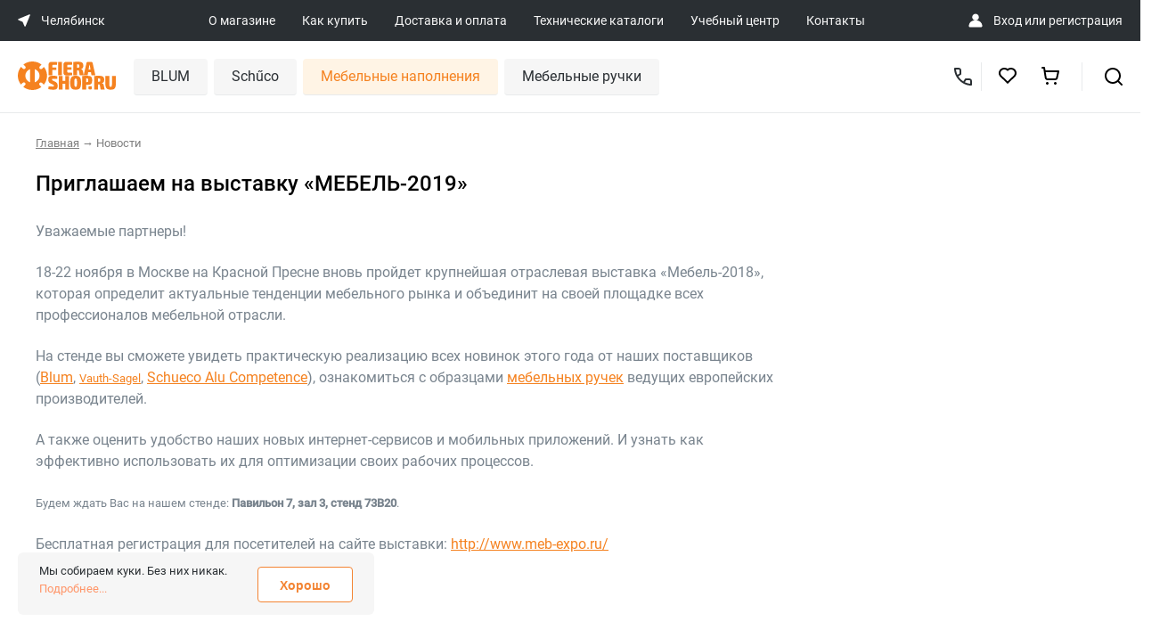

--- FILE ---
content_type: text/css
request_url: https://chelyabinsk.fierashop.ru/bitrix/cache/css/s1/fiera/page_91e46c3dc8b67aada447e07d3ac6fcca/page_91e46c3dc8b67aada447e07d3ac6fcca_v1.css?17682063546329
body_size: 1274
content:


/* Start:/local/templates/fiera/components/bitrix/news.detail/general/style.css?16623600046127*/
#middle h1 {
    font-family: RobotoCustom;
    font-style: normal;
    font-weight: 500;
    font-size: 24px;
    line-height: 36px;
    color: #000000;
    text-transform: none;
    margin-bottom: 24px;
}

#middle h2 {
	font-style: normal;
	font-weight: 500;
	font-size: 16px;
	line-height: 125%;
	color: #2A2F33;
	text-transform: none;
}

#middle h3 {
    font-family: RobotoCustom;
	font-style: normal;
	font-weight: 500;
	font-size: 16px;
	line-height: 125%;
	color: #2A2F33;
	text-transform: none;
	margin-top: 16px;
	margin-bottom: 0;
}

#middle, #middle h2, #middle h4, #middle h5, #middle h6, #middle .h4 {
    font-family: RobotoCustom;
}

.news-detail, .news-detail p, .news-detail li {
    font-family: RobotoCustom;
    font-style: normal;
    font-weight: normal;
    font-size: 16px;
    line-height: 150%;
    color: #79848E;
}

.news-detail a {
    font-family: RobotoCustom;
    font-style: normal;
    font-weight: normal;
    font-size: 16px;
    line-height: 150%;
    text-decoration: underline;
    color: #F58220;
}

.news-detail .item-pic {
	overflow: hidden;
	float: left;
	margin-right: 20px;
	border: 1px solid #CCCCCC;
	line-height:0;
}
.news-detail .item-body {
	overflow: hidden;
}
.news-detail .item-body .h3 {
	margin-top:0;
}
.news-detail .item-body .h3 a {
	color: #333;
	text-decoration: none;
}

.news-detail .item-body img {
	max-width: 100%;
}

.news-detail .item-body .news-date-time {
	display: block;
	font-size: 18px;
	margin:0;
}

.news-detail .bx-wrapper {
	padding: 0;
	margin: 0 auto 0;
}

.news-detail .bx-wrapper .bx-controls-direction a {
	top: 0;
	height: 100%;
	margin-top: 0;
	width: 40px;
	background: rgba(255, 255, 255, 0.12);
}

.news-detail .bx-wrapper .bx-controls-direction a:hover {
	background: #F6F6F6;
	/*transform: matrix(-1, 0, 0, 1, 0, 0);*/
}

.news-detail .bx-wrapper .bx-controls-direction a.bx-prev {
	background-image: url('/local/templates/fiera/img/ico/article-arrow-prev.svg');
	background-repeat: no-repeat;
	background-position: center;
}

.news-detail .bx-wrapper .bx-controls-direction a.bx-next {
	background-image: url('/local/templates/fiera/img/ico/article-arrow-prev.svg');
	background-repeat: no-repeat;
	background-position: center;
	transform: matrix(-1, 0, 0, 1, 0, 0);
}

.news-detail .bx-wrapper .bx-controls-direction a.bx-prev:hover {
	background-image: url('/local/templates/fiera/img/ico/article-arrow-next-hover.svg');
	background-repeat: no-repeat;
	background-position: center;
	transform: matrix(-1, 0, 0, 1, 0, 0);
}

.news-detail .bx-wrapper .bx-controls-direction a.bx-next:hover {
	background-image: url('/local/templates/fiera/img/ico/article-arrow-next-hover.svg');
	background-repeat: no-repeat;
	background-position: center;
	transform: none;
}

.news-detail .bx-wrapper .bx-viewport {
	overflow: visible!important;
}

.news-detail .wf-article-slider-caption {
	font-family: RobotoCustom;
	font-style: normal;
	font-weight: normal;
	font-size: 12px;
	line-height: 150%;
	color: #79848E;
	padding: 0;
	margin-top: 8px;
	margin-bottom: 20px;
}

.article-prod .view-product[data-view="list"] .items-matrix {
	margin-top: 16px;
	border: none;
}

.article-prod .view-product[data-view="list"] .items-matrix .item {
	border: 1px solid #E8EAEC;
	margin-bottom: 16px;
}

.article-prod .view-product[data-view="list"] .element #top-sticker {
	z-index: 999;
}

.article-prod .view-product[data-view="list"] .items-matrix .item .item-body .wf-product-name {
	padding-top: 0;
}

.article-prod .view-product[data-view="list"] .items-matrix .item .item-body .wf-product-price {
	font-family: RobotoCustom;
	font-style: normal;
	font-weight: 500;
	font-size: 24px;
	line-height: 125%;
	color: #2A2F33;
}

.article-prod .view-product[data-view="list"] .items-matrix .item .wf-more-btn {
	padding: 4px 8px;
	background: #F58220;
	border-radius: 2px;

	font-family: RobotoCustom;
	font-style: normal;
	font-weight: 500;
	font-size: 12px;
	line-height: 20px;
	text-align: center;
	color: #FFFFFF;
	text-decoration: none;
}

.article-prod .view-product[data-view="list"] .items-matrix .item:last-child {
	border-bottom: 1px solid #E8EAEC;
}

@media screen and (min-width: 991px) {
	.news-detail {
		width: 832px;
	}
	
	.wf-mob-product-price {
		display: none;
	}
}
@media screen and (max-width: 990px) {
	.article-prod .view-product[data-view="list"] .items-matrix .item {
		padding: 12px;
	}
	
	.article-prod .view-product[data-view="list"] .items-matrix .item .wrap {
		display: flex;
		flex-direction: row;
		flex-wrap: wrap;
		margin-bottom: 0;
	}
	
	.article-prod .element .wrap #top-sticker {
		left: 0;
		top: 0;
		width: 91px;
	}
	
	.article-prod .element #top-sticker .wf-country {
		width: 24px;
		height: 17px;
	}
	
	.article-prod .element #top-sticker .wf-country.country-italy {
		background-position: right center;
	}
	
	.article-prod .element #top-sticker .wf-country.country-germany {
		background-position: right center;
	}
	
	.article-prod .view-product[data-view="list"] .items-matrix .item .pic-container {
		flex-basis: 91px;
		width: 91px;
		margin: 0;
	}
	
	.article-prod .view-product[data-view="list"] .items-matrix .item .item-body {
		display: inline-block;
		flex-basis: calc(100% - 103px);
		margin-top: 0;
		padding-left: 12px;
	}
	
	.article-prod .view-product[data-view="list"] .items-matrix .item .wf-product-name .wf-product-price {
		display: none;
	}
	
	.article-prod .view-product[data-view="list"] .items-matrix .item .wf-mob-product-price {
		flex-basis: 100%;
		font-family: RobotoCustom;
		font-style: normal;
		font-weight: 500;
		font-size: 24px;
		line-height: 125%;
		color: #2A2F33;
		margin-top: 12px;
	}
	
	.article-prod .view-product[data-view="list"] .items-matrix .item .wf-more-link-block {
		flex-basis: 100%;
		margin-top: 12px;
	}
	
	.article-prod .view-product[data-view="list"] .items-matrix .item .wf-more-btn {
		padding: 9px 12px;
		background: #F58220;
		border-radius: 4px;
		
		font-family: RobotoCustom;
		font-style: normal;
		font-weight: 500;
		font-size: 14px;
		line-height: 22px;
		text-align: center;
		color: #FFFFFF;
		display: block;
	}
}

.bx-pager{
	display:none;
}
/* End */
/* /local/templates/fiera/components/bitrix/news.detail/general/style.css?16623600046127 */


--- FILE ---
content_type: text/css
request_url: https://chelyabinsk.fierashop.ru/bitrix/cache/css/s1/fiera/template_2ae256f327575e37e138ad23c533abb1/template_2ae256f327575e37e138ad23c533abb1_v1.css?1768206264366073
body_size: 62400
content:


/* Start:/local/templates/fiera/fonts/font.css?16558106418332*/
/* cyrillic-ext */
@font-face {
  font-family: 'Open Sans Condensed';
  font-style: italic;
  font-weight: 300;
  src: local('Open Sans Condensed Light Italic'), local('OpenSansCondensed-LightItalic'), url(/local/templates/fiera/fonts/z7NHdQDnbTkabZAIOl9il_O6KJj73e7Fd_-7suD8SL2V6As.woff2) format('woff2');
  unicode-range: U+0460-052F, U+1C80-1C88, U+20B4, U+2DE0-2DFF, U+A640-A69F, U+FE2E-FE2F;
}
/* cyrillic */
@font-face {
  font-family: 'Open Sans Condensed';
  font-style: italic;
  font-weight: 300;
  src: local('Open Sans Condensed Light Italic'), local('OpenSansCondensed-LightItalic'), url(/local/templates/fiera/fonts/z7NHdQDnbTkabZAIOl9il_O6KJj73e7Fd_-7suD8Qb2V6As.woff2) format('woff2');
  unicode-range: U+0400-045F, U+0490-0491, U+04B0-04B1, U+2116;
}
/* greek-ext */
@font-face {
  font-family: 'Open Sans Condensed';
  font-style: italic;
  font-weight: 300;
  src: local('Open Sans Condensed Light Italic'), local('OpenSansCondensed-LightItalic'), url(/local/templates/fiera/fonts/z7NHdQDnbTkabZAIOl9il_O6KJj73e7Fd_-7suD8Sb2V6As.woff2) format('woff2');
  unicode-range: U+1F00-1FFF;
}
/* greek */
@font-face {
  font-family: 'Open Sans Condensed';
  font-style: italic;
  font-weight: 300;
  src: local('Open Sans Condensed Light Italic'), local('OpenSansCondensed-LightItalic'), url(/local/templates/fiera/fonts/z7NHdQDnbTkabZAIOl9il_O6KJj73e7Fd_-7suD8Rr2V6As.woff2) format('woff2');
  unicode-range: U+0370-03FF;
}
/* vietnamese */
@font-face {
  font-family: 'Open Sans Condensed';
  font-style: italic;
  font-weight: 300;
  src: local('Open Sans Condensed Light Italic'), local('OpenSansCondensed-LightItalic'), url(/local/templates/fiera/fonts/z7NHdQDnbTkabZAIOl9il_O6KJj73e7Fd_-7suD8Sr2V6As.woff2) format('woff2');
  unicode-range: U+0102-0103, U+0110-0111, U+0128-0129, U+0168-0169, U+01A0-01A1, U+01AF-01B0, U+1EA0-1EF9, U+20AB;
}
/* latin-ext */
@font-face {
  font-family: 'Open Sans Condensed';
  font-style: italic;
  font-weight: 300;
  src: local('Open Sans Condensed Light Italic'), local('OpenSansCondensed-LightItalic'), url(/local/templates/fiera/fonts/z7NHdQDnbTkabZAIOl9il_O6KJj73e7Fd_-7suD8S72V6As.woff2) format('woff2');
  unicode-range: U+0100-024F, U+0259, U+1E00-1EFF, U+2020, U+20A0-20AB, U+20AD-20CF, U+2113, U+2C60-2C7F, U+A720-A7FF;
}
/* latin */
@font-face {
  font-family: 'Open Sans Condensed';
  font-style: italic;
  font-weight: 300;
  src: local('Open Sans Condensed Light Italic'), local('OpenSansCondensed-LightItalic'), url(/local/templates/fiera/fonts/z7NHdQDnbTkabZAIOl9il_O6KJj73e7Fd_-7suD8Rb2V.woff2) format('woff2');
  unicode-range: U+0000-00FF, U+0131, U+0152-0153, U+02BB-02BC, U+02C6, U+02DA, U+02DC, U+2000-206F, U+2074, U+20AC, U+2122, U+2191, U+2193, U+2212, U+2215, U+FEFF, U+FFFD;
}
/* cyrillic-ext */
@font-face {
  font-family: 'Open Sans Condensed';
  font-style: normal;
  font-weight: 300;
  src: local('Open Sans Condensed Light'), local('OpenSansCondensed-Light'), url(/local/templates/fiera/fonts/z7NFdQDnbTkabZAIOl9il_O6KJj73e7Ff1GhDujMR6WR.woff2) format('woff2');
  unicode-range: U+0460-052F, U+1C80-1C88, U+20B4, U+2DE0-2DFF, U+A640-A69F, U+FE2E-FE2F;
}
/* cyrillic */
@font-face {
  font-family: 'Open Sans Condensed';
  font-style: normal;
  font-weight: 300;
  src: local('Open Sans Condensed Light'), local('OpenSansCondensed-Light'), url(/local/templates/fiera/fonts/z7NFdQDnbTkabZAIOl9il_O6KJj73e7Ff1GhDuHMR6WR.woff2) format('woff2');
  unicode-range: U+0400-045F, U+0490-0491, U+04B0-04B1, U+2116;
}
/* greek-ext */
@font-face {
  font-family: 'Open Sans Condensed';
  font-style: normal;
  font-weight: 300;
  src: local('Open Sans Condensed Light'), local('OpenSansCondensed-Light'), url(/local/templates/fiera/fonts/z7NFdQDnbTkabZAIOl9il_O6KJj73e7Ff1GhDunMR6WR.woff2) format('woff2');
  unicode-range: U+1F00-1FFF;
}
/* greek */
@font-face {
  font-family: 'Open Sans Condensed';
  font-style: normal;
  font-weight: 300;
  src: local('Open Sans Condensed Light'), local('OpenSansCondensed-Light'), url(/local/templates/fiera/fonts/z7NFdQDnbTkabZAIOl9il_O6KJj73e7Ff1GhDubMR6WR.woff2) format('woff2');
  unicode-range: U+0370-03FF;
}
/* vietnamese */
@font-face {
  font-family: 'Open Sans Condensed';
  font-style: normal;
  font-weight: 300;
  src: local('Open Sans Condensed Light'), local('OpenSansCondensed-Light'), url(/local/templates/fiera/fonts/z7NFdQDnbTkabZAIOl9il_O6KJj73e7Ff1GhDurMR6WR.woff2) format('woff2');
  unicode-range: U+0102-0103, U+0110-0111, U+0128-0129, U+0168-0169, U+01A0-01A1, U+01AF-01B0, U+1EA0-1EF9, U+20AB;
}
/* latin-ext */
@font-face {
  font-family: 'Open Sans Condensed';
  font-style: normal;
  font-weight: 300;
  src: local('Open Sans Condensed Light'), local('OpenSansCondensed-Light'), url(/local/templates/fiera/fonts/z7NFdQDnbTkabZAIOl9il_O6KJj73e7Ff1GhDuvMR6WR.woff2) format('woff2');
  unicode-range: U+0100-024F, U+0259, U+1E00-1EFF, U+2020, U+20A0-20AB, U+20AD-20CF, U+2113, U+2C60-2C7F, U+A720-A7FF;
}
/* latin */
@font-face {
  font-family: 'Open Sans Condensed';
  font-style: normal;
  font-weight: 300;
  src: local('Open Sans Condensed Light'), local('OpenSansCondensed-Light'), url(/local/templates/fiera/fonts/z7NFdQDnbTkabZAIOl9il_O6KJj73e7Ff1GhDuXMRw.woff2) format('woff2');
  unicode-range: U+0000-00FF, U+0131, U+0152-0153, U+02BB-02BC, U+02C6, U+02DA, U+02DC, U+2000-206F, U+2074, U+20AC, U+2122, U+2191, U+2193, U+2212, U+2215, U+FEFF, U+FFFD;
}
/* cyrillic-ext */
@font-face {
  font-family: 'Open Sans Condensed';
  font-style: normal;
  font-weight: 700;
  src: local('Open Sans Condensed Bold'), local('OpenSansCondensed-Bold'), url(/local/templates/fiera/fonts/z7NFdQDnbTkabZAIOl9il_O6KJj73e7Ff0GmDujMR6WR.woff2) format('woff2');
  unicode-range: U+0460-052F, U+1C80-1C88, U+20B4, U+2DE0-2DFF, U+A640-A69F, U+FE2E-FE2F;
}
/* cyrillic */
@font-face {
  font-family: 'Open Sans Condensed';
  font-style: normal;
  font-weight: 700;
  src: local('Open Sans Condensed Bold'), local('OpenSansCondensed-Bold'), url(/local/templates/fiera/fonts/z7NFdQDnbTkabZAIOl9il_O6KJj73e7Ff0GmDuHMR6WR.woff2) format('woff2');
  unicode-range: U+0400-045F, U+0490-0491, U+04B0-04B1, U+2116;
}
/* greek-ext */
@font-face {
  font-family: 'Open Sans Condensed';
  font-style: normal;
  font-weight: 700;
  src: local('Open Sans Condensed Bold'), local('OpenSansCondensed-Bold'), url(/local/templates/fiera/fonts/z7NFdQDnbTkabZAIOl9il_O6KJj73e7Ff0GmDunMR6WR.woff2) format('woff2');
  unicode-range: U+1F00-1FFF;
}
/* greek */
@font-face {
  font-family: 'Open Sans Condensed';
  font-style: normal;
  font-weight: 700;
  src: local('Open Sans Condensed Bold'), local('OpenSansCondensed-Bold'), url(/local/templates/fiera/fonts/z7NFdQDnbTkabZAIOl9il_O6KJj73e7Ff0GmDubMR6WR.woff2) format('woff2');
  unicode-range: U+0370-03FF;
}
/* vietnamese */
@font-face {
  font-family: 'Open Sans Condensed';
  font-style: normal;
  font-weight: 700;
  src: local('Open Sans Condensed Bold'), local('OpenSansCondensed-Bold'), url(/local/templates/fiera/fonts/z7NFdQDnbTkabZAIOl9il_O6KJj73e7Ff0GmDurMR6WR.woff2) format('woff2');
  unicode-range: U+0102-0103, U+0110-0111, U+0128-0129, U+0168-0169, U+01A0-01A1, U+01AF-01B0, U+1EA0-1EF9, U+20AB;
}
/* latin-ext */
@font-face {
  font-family: 'Open Sans Condensed';
  font-style: normal;
  font-weight: 700;
  src: local('Open Sans Condensed Bold'), local('OpenSansCondensed-Bold'), url(/local/templates/fiera/fonts/z7NFdQDnbTkabZAIOl9il_O6KJj73e7Ff0GmDuvMR6WR.woff2) format('woff2');
  unicode-range: U+0100-024F, U+0259, U+1E00-1EFF, U+2020, U+20A0-20AB, U+20AD-20CF, U+2113, U+2C60-2C7F, U+A720-A7FF;
}
/* latin */
@font-face {
  font-family: 'Open Sans Condensed';
  font-style: normal;
  font-weight: 700;
  src: local('Open Sans Condensed Bold'), local('OpenSansCondensed-Bold'), url(/local/templates/fiera/fonts/z7NFdQDnbTkabZAIOl9il_O6KJj73e7Ff0GmDuXMRw.woff2) format('woff2');
  unicode-range: U+0000-00FF, U+0131, U+0152-0153, U+02BB-02BC, U+02C6, U+02DA, U+02DC, U+2000-206F, U+2074, U+20AC, U+2122, U+2191, U+2193, U+2212, U+2215, U+FEFF, U+FFFD;
}
@font-face {
    font-family: 'RobotoCustom'; 
    src: url(/local/templates/fiera/fonts/Roboto-Regular.ttf) format('truetype');
}
@font-face {
    font-family: 'RobotoCustom'; 
	font-style: normal;
	font-weight: 500;
    src: url(/local/templates/fiera/fonts/Roboto-Medium.ttf) format('truetype');
}
/* End */


/* Start:/local/templates/fiera/js/library/jquery/ui/1.12.1/jquery-ui.min.css?165581064130980*/
/*! jQuery UI - v1.12.1 - 2019-04-17
* http://jqueryui.com
* Includes: draggable.css, core.css, resizable.css, selectable.css, sortable.css, accordion.css, autocomplete.css, menu.css, button.css, controlgroup.css, checkboxradio.css, datepicker.css, dialog.css, progressbar.css, selectmenu.css, slider.css, spinner.css, tabs.css, tooltip.css, theme.css
* To view and modify this theme, visit http://jqueryui.com/themeroller/?scope=&folderName=custom-theme&bgImgOpacityHeader=&bgImgOpacityContent=&bgImgOpacityDefault=&bgImgOpacityHover=&bgImgOpacityActive=&bgImgOpacityHighlight=&bgImgOpacityError=&cornerRadiusShadow=8px&offsetLeftShadow=0px&offsetTopShadow=0px&thicknessShadow=5px&opacityShadow=30&bgImgOpacityShadow=0&bgTextureShadow=flat&bgColorShadow=%23666666&opacityOverlay=30&bgImgOpacityOverlay=0&bgTextureOverlay=flat&bgColorOverlay=%23aaaaaa&iconColorError=%23cc0000&fcError=%235f3f3f&borderColorError=%23f1a899&bgTextureError=flat&bgColorError=%23fddfdf&iconColorHighlight=%23777620&fcHighlight=%23777620&borderColorHighlight=%23dad55e&bgTextureHighlight=flat&bgColorHighlight=%23fffa90&iconColorActive=%23ffffff&fcActive=%23ffffff&borderColorActive=%23c5c5c5&bgTextureActive=flat&bgColorActive=%23f6f6f6&iconColorHover=%23555555&fcHover=%232b2b2b&borderColorHover=%23cccccc&bgTextureHover=flat&bgColorHover=%23ededed&iconColorDefault=%23777777&fcDefault=%23454545&borderColorDefault=%23c5c5c5&bgTextureDefault=flat&bgColorDefault=%23f6f6f6&iconColorContent=%23444444&fcContent=%23333333&borderColorContent=%23dddddd&bgTextureContent=flat&bgColorContent=%23ffffff&iconColorHeader=%23444444&fcHeader=%23333333&borderColorHeader=%23dddddd&bgTextureHeader=flat&bgColorHeader=%23F26422&cornerRadius=0px&fwDefault=normal&fsDefault=1em&ffDefault=Arial%2CHelvetica%2Csans-serif
* Copyright jQuery Foundation and other contributors; Licensed MIT */

.ui-draggable-handle{-ms-touch-action:none;touch-action:none}.ui-helper-hidden{display:none}.ui-helper-hidden-accessible{border:0;clip:rect(0 0 0 0);height:1px;margin:-1px;overflow:hidden;padding:0;position:absolute;width:1px}.ui-helper-reset{margin:0;padding:0;border:0;outline:0;line-height:1.3;text-decoration:none;font-size:100%;list-style:none}.ui-helper-clearfix:before,.ui-helper-clearfix:after{content:"";display:table;border-collapse:collapse}.ui-helper-clearfix:after{clear:both}.ui-helper-zfix{width:100%;height:100%;top:0;left:0;position:absolute;opacity:0;filter:Alpha(Opacity=0)}.ui-front{z-index:100}.ui-state-disabled{cursor:default!important;pointer-events:none}.ui-icon{display:inline-block;vertical-align:middle;margin-top:-.25em;position:relative;text-indent:-99999px;overflow:hidden;background-repeat:no-repeat}.ui-widget-icon-block{left:50%;margin-left:-8px;display:block}.ui-widget-overlay{position:fixed;top:0;left:0;width:100%;height:100%}.ui-resizable{position:relative}.ui-resizable-handle{position:absolute;font-size:0.1px;display:block;-ms-touch-action:none;touch-action:none}.ui-resizable-disabled .ui-resizable-handle,.ui-resizable-autohide .ui-resizable-handle{display:none}.ui-resizable-n{cursor:n-resize;height:7px;width:100%;top:-5px;left:0}.ui-resizable-s{cursor:s-resize;height:7px;width:100%;bottom:-5px;left:0}.ui-resizable-e{cursor:e-resize;width:7px;right:-5px;top:0;height:100%}.ui-resizable-w{cursor:w-resize;width:7px;left:-5px;top:0;height:100%}.ui-resizable-se{cursor:se-resize;width:12px;height:12px;right:1px;bottom:1px}.ui-resizable-sw{cursor:sw-resize;width:9px;height:9px;left:-5px;bottom:-5px}.ui-resizable-nw{cursor:nw-resize;width:9px;height:9px;left:-5px;top:-5px}.ui-resizable-ne{cursor:ne-resize;width:9px;height:9px;right:-5px;top:-5px}.ui-selectable{-ms-touch-action:none;touch-action:none}.ui-selectable-helper{position:absolute;z-index:100;border:1px dotted black}.ui-sortable-handle{-ms-touch-action:none;touch-action:none}.ui-accordion .ui-accordion-header{display:block;cursor:pointer;position:relative;margin:2px 0 0 0;padding:.5em .5em .5em .7em;font-size:100%}.ui-accordion .ui-accordion-content{padding:1em 2.2em;border-top:0;overflow:auto}.ui-autocomplete{position:absolute;top:0;left:0;cursor:default}.ui-menu{list-style:none;padding:0;margin:0;display:block;outline:0}.ui-menu .ui-menu{position:absolute}.ui-menu .ui-menu-item{margin:0;cursor:pointer;list-style-image:url("[data-uri]")}.ui-menu .ui-menu-item-wrapper{position:relative;padding:3px 1em 3px .4em}.ui-menu .ui-menu-divider{margin:5px 0;height:0;font-size:0;line-height:0;border-width:1px 0 0 0}.ui-menu .ui-state-focus,.ui-menu .ui-state-active{margin:-1px}.ui-menu-icons{position:relative}.ui-menu-icons .ui-menu-item-wrapper{padding-left:2em}.ui-menu .ui-icon{position:absolute;top:0;bottom:0;left:.2em;margin:auto 0}.ui-menu .ui-menu-icon{left:auto;right:0}.ui-button{padding:.4em 1em;display:inline-block;position:relative;line-height:normal;margin-right:.1em;cursor:pointer;vertical-align:middle;text-align:center;-webkit-user-select:none;-moz-user-select:none;-ms-user-select:none;user-select:none;overflow:visible}.ui-button,.ui-button:link,.ui-button:visited,.ui-button:hover,.ui-button:active{text-decoration:none}.ui-button-icon-only{width:2em;box-sizing:border-box;text-indent:-9999px;white-space:nowrap}input.ui-button.ui-button-icon-only{text-indent:0}.ui-button-icon-only .ui-icon{position:absolute;top:50%;left:50%;margin-top:-8px;margin-left:-8px}.ui-button.ui-icon-notext .ui-icon{padding:0;width:2.1em;height:2.1em;text-indent:-9999px;white-space:nowrap}input.ui-button.ui-icon-notext .ui-icon{width:auto;height:auto;text-indent:0;white-space:normal;padding:.4em 1em}input.ui-button::-moz-focus-inner,button.ui-button::-moz-focus-inner{border:0;padding:0}.ui-controlgroup{vertical-align:middle;display:inline-block}.ui-controlgroup > .ui-controlgroup-item{float:left;margin-left:0;margin-right:0}.ui-controlgroup > .ui-controlgroup-item:focus,.ui-controlgroup > .ui-controlgroup-item.ui-visual-focus{z-index:9999}.ui-controlgroup-vertical > .ui-controlgroup-item{display:block;float:none;width:100%;margin-top:0;margin-bottom:0;text-align:left}.ui-controlgroup-vertical .ui-controlgroup-item{box-sizing:border-box}.ui-controlgroup .ui-controlgroup-label{padding:.4em 1em}.ui-controlgroup .ui-controlgroup-label span{font-size:80%}.ui-controlgroup-horizontal .ui-controlgroup-label + .ui-controlgroup-item{border-left:none}.ui-controlgroup-vertical .ui-controlgroup-label + .ui-controlgroup-item{border-top:none}.ui-controlgroup-horizontal .ui-controlgroup-label.ui-widget-content{border-right:none}.ui-controlgroup-vertical .ui-controlgroup-label.ui-widget-content{border-bottom:none}.ui-controlgroup-vertical .ui-spinner-input{width:75%;width:calc( 100% - 2.4em )}.ui-controlgroup-vertical .ui-spinner .ui-spinner-up{border-top-style:solid}.ui-checkboxradio-label .ui-icon-background{box-shadow:inset 1px 1px 1px #ccc;border-radius:.12em;border:none}.ui-checkboxradio-radio-label .ui-icon-background{width:16px;height:16px;border-radius:1em;overflow:visible;border:none}.ui-checkboxradio-radio-label.ui-checkboxradio-checked .ui-icon,.ui-checkboxradio-radio-label.ui-checkboxradio-checked:hover .ui-icon{background-image:none;width:8px;height:8px;border-width:4px;border-style:solid}.ui-checkboxradio-disabled{pointer-events:none}.ui-datepicker{width:17em;padding:.2em .2em 0;display:none}.ui-datepicker .ui-datepicker-header{position:relative;padding:.2em 0}.ui-datepicker .ui-datepicker-prev,.ui-datepicker .ui-datepicker-next{position:absolute;top:2px;width:1.8em;height:1.8em}.ui-datepicker .ui-datepicker-prev-hover,.ui-datepicker .ui-datepicker-next-hover{top:1px}.ui-datepicker .ui-datepicker-prev{left:2px}.ui-datepicker .ui-datepicker-next{right:2px}.ui-datepicker .ui-datepicker-prev-hover{left:1px}.ui-datepicker .ui-datepicker-next-hover{right:1px}.ui-datepicker .ui-datepicker-prev span,.ui-datepicker .ui-datepicker-next span{display:block;position:absolute;left:50%;margin-left:-8px;top:50%;margin-top:-8px}.ui-datepicker .ui-datepicker-title{margin:0 2.3em;line-height:1.8em;text-align:center}.ui-datepicker .ui-datepicker-title select{font-size:1em;margin:1px 0}.ui-datepicker select.ui-datepicker-month,.ui-datepicker select.ui-datepicker-year{width:45%}.ui-datepicker table{width:100%;font-size:.9em;border-collapse:collapse;margin:0 0 .4em}.ui-datepicker th{padding:.7em .3em;text-align:center;font-weight:bold;border:0}.ui-datepicker td{border:0;padding:1px}.ui-datepicker td span,.ui-datepicker td a{display:block;padding:.2em;text-align:right;text-decoration:none}.ui-datepicker .ui-datepicker-buttonpane{background-image:none;margin:.7em 0 0 0;padding:0 .2em;border-left:0;border-right:0;border-bottom:0}.ui-datepicker .ui-datepicker-buttonpane button{float:right;margin:.5em .2em .4em;cursor:pointer;padding:.2em .6em .3em .6em;width:auto;overflow:visible}.ui-datepicker .ui-datepicker-buttonpane button.ui-datepicker-current{float:left}.ui-datepicker.ui-datepicker-multi{width:auto}.ui-datepicker-multi .ui-datepicker-group{float:left}.ui-datepicker-multi .ui-datepicker-group table{width:95%;margin:0 auto .4em}.ui-datepicker-multi-2 .ui-datepicker-group{width:50%}.ui-datepicker-multi-3 .ui-datepicker-group{width:33.3%}.ui-datepicker-multi-4 .ui-datepicker-group{width:25%}.ui-datepicker-multi .ui-datepicker-group-last .ui-datepicker-header,.ui-datepicker-multi .ui-datepicker-group-middle .ui-datepicker-header{border-left-width:0}.ui-datepicker-multi .ui-datepicker-buttonpane{clear:left}.ui-datepicker-row-break{clear:both;width:100%;font-size:0}.ui-datepicker-rtl{direction:rtl}.ui-datepicker-rtl .ui-datepicker-prev{right:2px;left:auto}.ui-datepicker-rtl .ui-datepicker-next{left:2px;right:auto}.ui-datepicker-rtl .ui-datepicker-prev:hover{right:1px;left:auto}.ui-datepicker-rtl .ui-datepicker-next:hover{left:1px;right:auto}.ui-datepicker-rtl .ui-datepicker-buttonpane{clear:right}.ui-datepicker-rtl .ui-datepicker-buttonpane button{float:left}.ui-datepicker-rtl .ui-datepicker-buttonpane button.ui-datepicker-current,.ui-datepicker-rtl .ui-datepicker-group{float:right}.ui-datepicker-rtl .ui-datepicker-group-last .ui-datepicker-header,.ui-datepicker-rtl .ui-datepicker-group-middle .ui-datepicker-header{border-right-width:0;border-left-width:1px}.ui-datepicker .ui-icon{display:block;text-indent:-99999px;overflow:hidden;background-repeat:no-repeat;left:.5em;top:.3em}.ui-dialog{position:absolute;top:0;left:0;padding:.2em;outline:0}.ui-dialog .ui-dialog-titlebar{padding:.4em 1em;position:relative}.ui-dialog .ui-dialog-title{float:left;margin:.1em 0;white-space:nowrap;width:90%;overflow:hidden;text-overflow:ellipsis}.ui-dialog .ui-dialog-titlebar-close{position:absolute;right:.3em;top:50%;width:20px;margin:-10px 0 0 0;padding:1px;height:20px}.ui-dialog .ui-dialog-content{position:relative;border:0;padding:.5em 1em;background:none;overflow:auto}.ui-dialog .ui-dialog-buttonpane{text-align:left;border-width:1px 0 0 0;background-image:none;margin-top:.5em;padding:.3em 1em .5em .4em}.ui-dialog .ui-dialog-buttonpane .ui-dialog-buttonset{float:right}.ui-dialog .ui-dialog-buttonpane button{margin:.5em .4em .5em 0;cursor:pointer}.ui-dialog .ui-resizable-n{height:2px;top:0}.ui-dialog .ui-resizable-e{width:2px;right:0}.ui-dialog .ui-resizable-s{height:2px;bottom:0}.ui-dialog .ui-resizable-w{width:2px;left:0}.ui-dialog .ui-resizable-se,.ui-dialog .ui-resizable-sw,.ui-dialog .ui-resizable-ne,.ui-dialog .ui-resizable-nw{width:7px;height:7px}.ui-dialog .ui-resizable-se{right:0;bottom:0}.ui-dialog .ui-resizable-sw{left:0;bottom:0}.ui-dialog .ui-resizable-ne{right:0;top:0}.ui-dialog .ui-resizable-nw{left:0;top:0}.ui-draggable .ui-dialog-titlebar{cursor:move}.ui-progressbar{height:2em;text-align:left;overflow:hidden}.ui-progressbar .ui-progressbar-value{margin:-1px;height:100%}.ui-progressbar .ui-progressbar-overlay{background:url("[data-uri]");height:100%;filter:alpha(opacity=25);opacity:0.25}.ui-progressbar-indeterminate .ui-progressbar-value{background-image:none}.ui-selectmenu-menu{padding:0;margin:0;position:absolute;top:0;left:0;display:none}.ui-selectmenu-menu .ui-menu{overflow:auto;overflow-x:hidden;padding-bottom:1px}.ui-selectmenu-menu .ui-menu .ui-selectmenu-optgroup{font-size:1em;font-weight:bold;line-height:1.5;padding:2px 0.4em;margin:0.5em 0 0 0;height:auto;border:0}.ui-selectmenu-open{display:block}.ui-selectmenu-text{display:block;margin-right:20px;overflow:hidden;text-overflow:ellipsis}.ui-selectmenu-button.ui-button{text-align:left;white-space:nowrap;width:14em}.ui-selectmenu-icon.ui-icon{float:right;margin-top:0}.ui-slider{position:relative;text-align:left}.ui-slider .ui-slider-handle{position:absolute;z-index:2;width:1.2em;height:1.2em;cursor:default;-ms-touch-action:none;touch-action:none}.ui-slider .ui-slider-range{position:absolute;z-index:1;font-size:.7em;display:block;border:0;background-position:0 0}.ui-slider.ui-state-disabled .ui-slider-handle,.ui-slider.ui-state-disabled .ui-slider-range{filter:inherit}.ui-slider-horizontal{height:.8em}.ui-slider-horizontal .ui-slider-handle{top:-.3em;margin-left:-.6em}.ui-slider-horizontal .ui-slider-range{top:0;height:100%}.ui-slider-horizontal .ui-slider-range-min{left:0}.ui-slider-horizontal .ui-slider-range-max{right:0}.ui-slider-vertical{width:.8em;height:100px}.ui-slider-vertical .ui-slider-handle{left:-.3em;margin-left:0;margin-bottom:-.6em}.ui-slider-vertical .ui-slider-range{left:0;width:100%}.ui-slider-vertical .ui-slider-range-min{bottom:0}.ui-slider-vertical .ui-slider-range-max{top:0}.ui-spinner{position:relative;display:inline-block;overflow:hidden;padding:0;vertical-align:middle}.ui-spinner-input{border:none;background:none;color:inherit;padding:.222em 0;margin:.2em 0;vertical-align:middle;margin-left:.4em;margin-right:2em}.ui-spinner-button{width:1.6em;height:50%;font-size:.5em;padding:0;margin:0;text-align:center;position:absolute;cursor:default;display:block;overflow:hidden;right:0}.ui-spinner a.ui-spinner-button{border-top-style:none;border-bottom-style:none;border-right-style:none}.ui-spinner-up{top:0}.ui-spinner-down{bottom:0}.ui-tabs{position:relative;padding:.2em}.ui-tabs .ui-tabs-nav{margin:0;padding:.2em .2em 0}.ui-tabs .ui-tabs-nav li{list-style:none;float:left;position:relative;top:0;margin:1px .2em 0 0;border-bottom-width:0;padding:0;white-space:nowrap}.ui-tabs .ui-tabs-nav .ui-tabs-anchor{float:left;padding:.5em 1em;text-decoration:none}.ui-tabs .ui-tabs-nav li.ui-tabs-active{margin-bottom:-1px;padding-bottom:1px}.ui-tabs .ui-tabs-nav li.ui-tabs-active .ui-tabs-anchor,.ui-tabs .ui-tabs-nav li.ui-state-disabled .ui-tabs-anchor,.ui-tabs .ui-tabs-nav li.ui-tabs-loading .ui-tabs-anchor{cursor:text}.ui-tabs-collapsible .ui-tabs-nav li.ui-tabs-active .ui-tabs-anchor{cursor:pointer}.ui-tabs .ui-tabs-panel{display:block;border-width:0;padding:1em 1.4em;background:none}.ui-tooltip{padding:8px;position:absolute;z-index:9999;max-width:300px}body .ui-tooltip{border-width:2px}.ui-widget{font-family:Arial,Helvetica,sans-serif;font-size:1em}.ui-widget .ui-widget{font-size:1em}.ui-widget input,.ui-widget select,.ui-widget textarea,.ui-widget button{font-family:Arial,Helvetica,sans-serif;font-size:1em}.ui-widget.ui-widget-content{border:1px solid #c5c5c5}.ui-widget-content{border:1px solid #ddd;background:#fff;color:#333}.ui-widget-content a{color:#333}.ui-widget-header{border:1px solid #ddd;background:#F26422;color:#333;font-weight:bold}.ui-widget-header a{color:#333}.ui-state-default,.ui-widget-content .ui-state-default,.ui-widget-header .ui-state-default,.ui-button,html .ui-button.ui-state-disabled:hover,html .ui-button.ui-state-disabled:active{border:1px solid #c5c5c5;background:#f6f6f6;font-weight:normal;color:#454545}.ui-state-default a,.ui-state-default a:link,.ui-state-default a:visited,a.ui-button,a:link.ui-button,a:visited.ui-button,.ui-button{color:#454545;text-decoration:none}.ui-state-hover,.ui-widget-content .ui-state-hover,.ui-widget-header .ui-state-hover,.ui-state-focus,.ui-widget-content .ui-state-focus,.ui-widget-header .ui-state-focus,.ui-button:hover,.ui-button:focus{border:1px solid #ccc;background:#ededed;font-weight:normal;color:#2b2b2b}.ui-state-hover a,.ui-state-hover a:hover,.ui-state-hover a:link,.ui-state-hover a:visited,.ui-state-focus a,.ui-state-focus a:hover,.ui-state-focus a:link,.ui-state-focus a:visited,a.ui-button:hover,a.ui-button:focus{color:#2b2b2b;text-decoration:none}.ui-visual-focus{box-shadow:0 0 3px 1px rgb(94,158,214)}.ui-state-active,.ui-widget-content .ui-state-active,.ui-widget-header .ui-state-active,a.ui-button:active,.ui-button:active,.ui-button.ui-state-active:hover{border:1px solid #c5c5c5;background:#f6f6f6;font-weight:normal;color:#fff}.ui-icon-background,.ui-state-active .ui-icon-background{border:#c5c5c5;background-color:#fff}.ui-state-active a,.ui-state-active a:link,.ui-state-active a:visited{color:#fff;text-decoration:none}.ui-state-highlight,.ui-widget-content .ui-state-highlight,.ui-widget-header .ui-state-highlight{border:1px solid #dad55e;background:#fffa90;color:#777620}.ui-state-checked{border:1px solid #dad55e;background:#fffa90}.ui-state-highlight a,.ui-widget-content .ui-state-highlight a,.ui-widget-header .ui-state-highlight a{color:#777620}.ui-state-error,.ui-widget-content .ui-state-error,.ui-widget-header .ui-state-error{border:1px solid #f1a899;background:#fddfdf;color:#5f3f3f}.ui-state-error a,.ui-widget-content .ui-state-error a,.ui-widget-header .ui-state-error a{color:#5f3f3f}.ui-state-error-text,.ui-widget-content .ui-state-error-text,.ui-widget-header .ui-state-error-text{color:#5f3f3f}.ui-priority-primary,.ui-widget-content .ui-priority-primary,.ui-widget-header .ui-priority-primary{font-weight:bold}.ui-priority-secondary,.ui-widget-content .ui-priority-secondary,.ui-widget-header .ui-priority-secondary{opacity:.7;filter:Alpha(Opacity=70);font-weight:normal}.ui-state-disabled,.ui-widget-content .ui-state-disabled,.ui-widget-header .ui-state-disabled{opacity:.35;filter:Alpha(Opacity=35);background-image:none}.ui-state-disabled .ui-icon{filter:Alpha(Opacity=35)}.ui-icon{width:16px;height:16px}.ui-icon,.ui-widget-content .ui-icon{background-image:url("/local/templates/fiera/js/library/jquery/ui/1.12.1/images/ui-icons_444444_256x240.png")}.ui-widget-header .ui-icon{background-image:url("/local/templates/fiera/js/library/jquery/ui/1.12.1/images/ui-icons_444444_256x240.png")}.ui-state-hover .ui-icon,.ui-state-focus .ui-icon,.ui-button:hover .ui-icon,.ui-button:focus .ui-icon{background-image:url("/local/templates/fiera/js/library/jquery/ui/1.12.1/images/ui-icons_555555_256x240.png")}.ui-state-active .ui-icon,.ui-button:active .ui-icon{background-image:url("/local/templates/fiera/js/library/jquery/ui/1.12.1/images/ui-icons_ffffff_256x240.png")}.ui-state-highlight .ui-icon,.ui-button .ui-state-highlight.ui-icon{background-image:url("/local/templates/fiera/js/library/jquery/ui/1.12.1/images/ui-icons_777620_256x240.png")}.ui-state-error .ui-icon,.ui-state-error-text .ui-icon{background-image:url("/local/templates/fiera/js/library/jquery/ui/1.12.1/images/ui-icons_cc0000_256x240.png")}.ui-button .ui-icon{background-image:url("/local/templates/fiera/js/library/jquery/ui/1.12.1/images/ui-icons_777777_256x240.png")}.ui-icon-blank{background-position:16px 16px}.ui-icon-caret-1-n{background-position:0 0}.ui-icon-caret-1-ne{background-position:-16px 0}.ui-icon-caret-1-e{background-position:-32px 0}.ui-icon-caret-1-se{background-position:-48px 0}.ui-icon-caret-1-s{background-position:-65px 0}.ui-icon-caret-1-sw{background-position:-80px 0}.ui-icon-caret-1-w{background-position:-96px 0}.ui-icon-caret-1-nw{background-position:-112px 0}.ui-icon-caret-2-n-s{background-position:-128px 0}.ui-icon-caret-2-e-w{background-position:-144px 0}.ui-icon-triangle-1-n{background-position:0 -16px}.ui-icon-triangle-1-ne{background-position:-16px -16px}.ui-icon-triangle-1-e{background-position:-32px -16px}.ui-icon-triangle-1-se{background-position:-48px -16px}.ui-icon-triangle-1-s{background-position:-65px -16px}.ui-icon-triangle-1-sw{background-position:-80px -16px}.ui-icon-triangle-1-w{background-position:-96px -16px}.ui-icon-triangle-1-nw{background-position:-112px -16px}.ui-icon-triangle-2-n-s{background-position:-128px -16px}.ui-icon-triangle-2-e-w{background-position:-144px -16px}.ui-icon-arrow-1-n{background-position:0 -32px}.ui-icon-arrow-1-ne{background-position:-16px -32px}.ui-icon-arrow-1-e{background-position:-32px -32px}.ui-icon-arrow-1-se{background-position:-48px -32px}.ui-icon-arrow-1-s{background-position:-65px -32px}.ui-icon-arrow-1-sw{background-position:-80px -32px}.ui-icon-arrow-1-w{background-position:-96px -32px}.ui-icon-arrow-1-nw{background-position:-112px -32px}.ui-icon-arrow-2-n-s{background-position:-128px -32px}.ui-icon-arrow-2-ne-sw{background-position:-144px -32px}.ui-icon-arrow-2-e-w{background-position:-160px -32px}.ui-icon-arrow-2-se-nw{background-position:-176px -32px}.ui-icon-arrowstop-1-n{background-position:-192px -32px}.ui-icon-arrowstop-1-e{background-position:-208px -32px}.ui-icon-arrowstop-1-s{background-position:-224px -32px}.ui-icon-arrowstop-1-w{background-position:-240px -32px}.ui-icon-arrowthick-1-n{background-position:1px -48px}.ui-icon-arrowthick-1-ne{background-position:-16px -48px}.ui-icon-arrowthick-1-e{background-position:-32px -48px}.ui-icon-arrowthick-1-se{background-position:-48px -48px}.ui-icon-arrowthick-1-s{background-position:-64px -48px}.ui-icon-arrowthick-1-sw{background-position:-80px -48px}.ui-icon-arrowthick-1-w{background-position:-96px -48px}.ui-icon-arrowthick-1-nw{background-position:-112px -48px}.ui-icon-arrowthick-2-n-s{background-position:-128px -48px}.ui-icon-arrowthick-2-ne-sw{background-position:-144px -48px}.ui-icon-arrowthick-2-e-w{background-position:-160px -48px}.ui-icon-arrowthick-2-se-nw{background-position:-176px -48px}.ui-icon-arrowthickstop-1-n{background-position:-192px -48px}.ui-icon-arrowthickstop-1-e{background-position:-208px -48px}.ui-icon-arrowthickstop-1-s{background-position:-224px -48px}.ui-icon-arrowthickstop-1-w{background-position:-240px -48px}.ui-icon-arrowreturnthick-1-w{background-position:0 -64px}.ui-icon-arrowreturnthick-1-n{background-position:-16px -64px}.ui-icon-arrowreturnthick-1-e{background-position:-32px -64px}.ui-icon-arrowreturnthick-1-s{background-position:-48px -64px}.ui-icon-arrowreturn-1-w{background-position:-64px -64px}.ui-icon-arrowreturn-1-n{background-position:-80px -64px}.ui-icon-arrowreturn-1-e{background-position:-96px -64px}.ui-icon-arrowreturn-1-s{background-position:-112px -64px}.ui-icon-arrowrefresh-1-w{background-position:-128px -64px}.ui-icon-arrowrefresh-1-n{background-position:-144px -64px}.ui-icon-arrowrefresh-1-e{background-position:-160px -64px}.ui-icon-arrowrefresh-1-s{background-position:-176px -64px}.ui-icon-arrow-4{background-position:0 -80px}.ui-icon-arrow-4-diag{background-position:-16px -80px}.ui-icon-extlink{background-position:-32px -80px}.ui-icon-newwin{background-position:-48px -80px}.ui-icon-refresh{background-position:-64px -80px}.ui-icon-shuffle{background-position:-80px -80px}.ui-icon-transfer-e-w{background-position:-96px -80px}.ui-icon-transferthick-e-w{background-position:-112px -80px}.ui-icon-folder-collapsed{background-position:0 -96px}.ui-icon-folder-open{background-position:-16px -96px}.ui-icon-document{background-position:-32px -96px}.ui-icon-document-b{background-position:-48px -96px}.ui-icon-note{background-position:-64px -96px}.ui-icon-mail-closed{background-position:-80px -96px}.ui-icon-mail-open{background-position:-96px -96px}.ui-icon-suitcase{background-position:-112px -96px}.ui-icon-comment{background-position:-128px -96px}.ui-icon-person{background-position:-144px -96px}.ui-icon-print{background-position:-160px -96px}.ui-icon-trash{background-position:-176px -96px}.ui-icon-locked{background-position:-192px -96px}.ui-icon-unlocked{background-position:-208px -96px}.ui-icon-bookmark{background-position:-224px -96px}.ui-icon-tag{background-position:-240px -96px}.ui-icon-home{background-position:0 -112px}.ui-icon-flag{background-position:-16px -112px}.ui-icon-calendar{background-position:-32px -112px}.ui-icon-cart{background-position:-48px -112px}.ui-icon-pencil{background-position:-64px -112px}.ui-icon-clock{background-position:-80px -112px}.ui-icon-disk{background-position:-96px -112px}.ui-icon-calculator{background-position:-112px -112px}.ui-icon-zoomin{background-position:-128px -112px}.ui-icon-zoomout{background-position:-144px -112px}.ui-icon-search{background-position:-160px -112px}.ui-icon-wrench{background-position:-176px -112px}.ui-icon-gear{background-position:-192px -112px}.ui-icon-heart{background-position:-208px -112px}.ui-icon-star{background-position:-224px -112px}.ui-icon-link{background-position:-240px -112px}.ui-icon-cancel{background-position:0 -128px}.ui-icon-plus{background-position:-16px -128px}.ui-icon-plusthick{background-position:-32px -128px}.ui-icon-minus{background-position:-48px -128px}.ui-icon-minusthick{background-position:-64px -128px}.ui-icon-close{background-position:-80px -128px}.ui-icon-closethick{background-position:-96px -128px}.ui-icon-key{background-position:-112px -128px}.ui-icon-lightbulb{background-position:-128px -128px}.ui-icon-scissors{background-position:-144px -128px}.ui-icon-clipboard{background-position:-160px -128px}.ui-icon-copy{background-position:-176px -128px}.ui-icon-contact{background-position:-192px -128px}.ui-icon-image{background-position:-208px -128px}.ui-icon-video{background-position:-224px -128px}.ui-icon-script{background-position:-240px -128px}.ui-icon-alert{background-position:0 -144px}.ui-icon-info{background-position:-16px -144px}.ui-icon-notice{background-position:-32px -144px}.ui-icon-help{background-position:-48px -144px}.ui-icon-check{background-position:-64px -144px}.ui-icon-bullet{background-position:-80px -144px}.ui-icon-radio-on{background-position:-96px -144px}.ui-icon-radio-off{background-position:-112px -144px}.ui-icon-pin-w{background-position:-128px -144px}.ui-icon-pin-s{background-position:-144px -144px}.ui-icon-play{background-position:0 -160px}.ui-icon-pause{background-position:-16px -160px}.ui-icon-seek-next{background-position:-32px -160px}.ui-icon-seek-prev{background-position:-48px -160px}.ui-icon-seek-end{background-position:-64px -160px}.ui-icon-seek-start{background-position:-80px -160px}.ui-icon-seek-first{background-position:-80px -160px}.ui-icon-stop{background-position:-96px -160px}.ui-icon-eject{background-position:-112px -160px}.ui-icon-volume-off{background-position:-128px -160px}.ui-icon-volume-on{background-position:-144px -160px}.ui-icon-power{background-position:0 -176px}.ui-icon-signal-diag{background-position:-16px -176px}.ui-icon-signal{background-position:-32px -176px}.ui-icon-battery-0{background-position:-48px -176px}.ui-icon-battery-1{background-position:-64px -176px}.ui-icon-battery-2{background-position:-80px -176px}.ui-icon-battery-3{background-position:-96px -176px}.ui-icon-circle-plus{background-position:0 -192px}.ui-icon-circle-minus{background-position:-16px -192px}.ui-icon-circle-close{background-position:-32px -192px}.ui-icon-circle-triangle-e{background-position:-48px -192px}.ui-icon-circle-triangle-s{background-position:-64px -192px}.ui-icon-circle-triangle-w{background-position:-80px -192px}.ui-icon-circle-triangle-n{background-position:-96px -192px}.ui-icon-circle-arrow-e{background-position:-112px -192px}.ui-icon-circle-arrow-s{background-position:-128px -192px}.ui-icon-circle-arrow-w{background-position:-144px -192px}.ui-icon-circle-arrow-n{background-position:-160px -192px}.ui-icon-circle-zoomin{background-position:-176px -192px}.ui-icon-circle-zoomout{background-position:-192px -192px}.ui-icon-circle-check{background-position:-208px -192px}.ui-icon-circlesmall-plus{background-position:0 -208px}.ui-icon-circlesmall-minus{background-position:-16px -208px}.ui-icon-circlesmall-close{background-position:-32px -208px}.ui-icon-squaresmall-plus{background-position:-48px -208px}.ui-icon-squaresmall-minus{background-position:-64px -208px}.ui-icon-squaresmall-close{background-position:-80px -208px}.ui-icon-grip-dotted-vertical{background-position:0 -224px}.ui-icon-grip-dotted-horizontal{background-position:-16px -224px}.ui-icon-grip-solid-vertical{background-position:-32px -224px}.ui-icon-grip-solid-horizontal{background-position:-48px -224px}.ui-icon-gripsmall-diagonal-se{background-position:-64px -224px}.ui-icon-grip-diagonal-se{background-position:-80px -224px}.ui-corner-all,.ui-corner-top,.ui-corner-left,.ui-corner-tl{border-top-left-radius:0}.ui-corner-all,.ui-corner-top,.ui-corner-right,.ui-corner-tr{border-top-right-radius:0}.ui-corner-all,.ui-corner-bottom,.ui-corner-left,.ui-corner-bl{border-bottom-left-radius:0}.ui-corner-all,.ui-corner-bottom,.ui-corner-right,.ui-corner-br{border-bottom-right-radius:0}.ui-widget-overlay{background:#aaa;opacity:.3;filter:Alpha(Opacity=30)}.ui-widget-shadow{-webkit-box-shadow:0 0 5px #666;box-shadow:0 0 5px #666}
/* End */


/* Start:/local/templates/fiera/css/header.css?172575184116857*/
[class^="ipg"] {
    font-family: 'RobotoCustom';
    -webkit-box-sizing: border-box;
    box-sizing: border-box;
}

[data-modal] {
    cursor: pointer;
    -webkit-user-select: none;
    -moz-user-select: none;
    -ms-user-select: none;
    user-select: none;
}

body {
    position: relative;
}

body.--active:before {
    content: '';
    position: absolute;
    z-index: 801;
    left: 0;
    top: 0;
    display: block;
    width: 100%;
    height: 100%;
    background: rgba(0, 0, 0, .71);
}

.ipg__modal {
    display: none;
    position: fixed;
    top: 0;
    left: 0;
    background: rgba(0, 0, 0, .7);
    width: 100%;
    height: 100%;
    z-index: 101;
    overflow-y: auto;
}

.ipg__modal-close {
    position: absolute;
    cursor: pointer;
    top: 22px;
    right: 24px;
}

.ipg__modal.--city .ipg__modal-title {
    font-weight: 500;
    font-size: 24px;
    color: #2A2F33;
    margin-bottom: 30px;
}

.ipg__modal.--city .ipg__modal-grid {
    display: -ms-grid;
    display: grid;
    -ms-grid-columns: 1fr 16px 1fr 16px 1fr;
    grid-template-columns: repeat(3, 1fr);
    grid-gap: 16px;
}


header.ipg__header {
    position: relative;
    z-index: 802;
    background: #fff;
    margin: 0 0 25px 0;
}

.ipg__header-top {
    height: 46px;
    color: #F6F6F6;
    background: #2A2F33;
}

.ipg__header-wrap {
    display: -webkit-box;
    display: -ms-flexbox;
    display: flex;
    -webkit-box-align: center;
    -ms-flex-align: center;
    align-items: center;
    -webkit-box-pack: justify;
    -ms-flex-pack: justify;
    justify-content: space-between;
    width: 100%;
    height: 100%;
    max-width: 1300px;
    padding: 0 20px;
    margin: 0 auto;
}

.ipg__header-search__wrap {
    width: 100%;
    height: 100%;
    max-width: 1300px;
    padding: 0 20px;
    margin: 0 auto;
}

.ipg__header-search__result {
    display: -ms-grid;
    display: grid;
    -ms-grid-columns: 1fr 24px 1fr 24px 1fr 24px 1fr;
    grid-template-columns: repeat(4, 1fr);
    grid-gap: 24px;
    padding-bottom: 24px;
}

.ipg__header-search__item {
    text-decoration: none;
}

.ipg__header-search__img {
    position: relative;
    width: 100%;
    height: 220px;
    margin-bottom: 12px;
}

.ipg__header-search__img img {
    -o-object-fit: cover;
    object-fit: cover;
    width: 100%;
    height: 100%;
}

.ipg__header-search__star {
    position: absolute;
    z-index: 1;
    top: 12px;
    left: 12px;
    width: 56px;
    height: 56px;
    color: #fff;
}

.ipg__header-search__star:before {
    position: absolute;
    top: 0;
    left: 0;
    display: block;
    content: attr(data-discount);
    width: 56px;
    height: 56px;
    line-height: 56px;
    text-align: center;
    font-weight: 900;
    font-size: 16px
}

.ipg__header-search__actions {
    position: absolute;
    z-index: 1;
    top: 12px;
    right: 12px;
    display: -webkit-box;
    display: -ms-flexbox;
    display: flex;
    -webkit-box-align: center;
    -ms-flex-align: center;
    align-items: center;
}

.ipg__header-search__actions .ipg__counter.counter {
    align-self: flex-end;
    display: -webkit-box;
    display: -ms-flexbox;
    display: inline-flex;
    -webkit-box-align: center;
    -ms-flex-align: center;
    align-items: center;
    border-radius: 4px;
    overflow: hidden;
    text-align: center;
    border: 2px solid #F6F6F6;
}

.ipg__counter.counter > .ipg__decrement, .ipg__counter.counter > .ipg__increment {
    display: -webkit-box;
    display: -ms-flexbox;
    display: flex;
    -webkit-box-align: center;
    -ms-flex-align: center;
    align-items: center;
    -webkit-box-pack: center;
    -ms-flex-pack: center;
    justify-content: center;
    min-width: 40px;
    min-height: 40px;
    cursor: pointer;
    -webkit-user-select: none;
    -moz-user-select: none;
    -ms-user-select: none;
    user-select: none;
}

.ipg__header-search__label {
    padding: 0 8px;
    line-height: 24px;
    color: #fff;
    background: #F58220;
    margin-right: 10px;
}

.ipg__header-search__flag {
    height: 24px;
}

.ipg__header-search__flag svg {
    height: 100%;
}

.ipg__header-search__title {
    font-size: 16px;
    line-height: 1.5;
    color: #79848E;
    margin-bottom: 12px;
}

.ipg__header-search__price {
    display: -webkit-box;
    display: -ms-flexbox;
    display: flex;
    -webkit-box-align: end;
    -ms-flex-align: end;
    align-items: flex-end;
}

.ipg__header-search__current {
    font-weight: 500;
    font-size: 24px;
    color: #2A2F33;
}

.ipg__header-search__old {
    position: relative;
    top: 3px;
    font-size: 16px;
    color: #79848E;
    text-decoration: line-through;
    margin-left: 12px;
}

.ipg__header-search__result-item {
    position: relative;
    display: -webkit-box;
    display: -ms-flexbox;
    display: flex;
    -ms-flex-wrap: wrap;
    flex-wrap: wrap;
    -webkit-box-align: center;
    -ms-flex-align: center;
    align-items: center;
    -webkit-box-pack: justify;
    -ms-flex-pack: justify;
    justify-content: space-between;
    padding: 24px 65px 24px 0;
    text-decoration: none;
    border-bottom: 1px solid #E8EAEC;
}

.ipg__header-search__result-inner {
    display: -webkit-box;
    display: -ms-flexbox;
    display: flex;
    -ms-flex-wrap: wrap;
    flex-wrap: wrap;
    -webkit-box-align: center;
    -ms-flex-align: center;
    align-items: center;
    width: calc(100% - 350px);
}

.ipg__header-search__result-img {
    width: 50px;
    height: 50px;
}

.ipg__header-search__result-img img {
    -o-object-fit: cover;
    object-fit: cover;
    width: 100%;
    height: 100%;
}

.ipg__header-search__result-info {
    width: calc(100% - 50px);
    padding: 0 30px;
}

.ipg__header-search__result-title {
    font-size: 16px;
    line-height: 1.5;
    color: #2A2F33;
}

.ipg__header-search__result-article {
    font-size: 16px;
    line-height: 1.5;
    color: #79848E;
}

.ipg__header-search__result-actions {
    display: flex;
    align-items: center;
}

.ipg__header-search__result-cart {
    margin-left: 20px;
    cursor: pointer;
    user-select: none;
}

.ipg__header-search__result-cart button {
    padding: 0;
    background-color: #fff;
}

.ipg__header-search__result-price {
    width: 170px;
    padding-left: 20px;
    font-weight: 500;
    font-size: 24px;
    text-align: left;
    line-height: 1.3;
    color: #2A2F33;
}

.ipg__header-search__result-ico {
    position: absolute;
    top: 50%;
    right: 0;
    -webkit-transform: translateY(-50%);
    -ms-transform: translateY(-50%);
    transform: translateY(-50%);
}

.ipg__header-links {
    display: -webkit-box;
    display: -ms-flexbox;
    display: flex;
    -webkit-box-align: center;
    -ms-flex-align: center;
    align-items: center;
}

.ipg__header-link {
    font-size: 14px;
    color: #F6F6F6;
    text-decoration: none;
    margin-right: 30px;
}

.ipg__header-link:last-child {
    margin-right: 0;
}

.ipg__header-authorization {
    display: -webkit-box;
    display: -ms-flexbox;
    display: flex;
    -webkit-box-align: center;
    -ms-flex-align: center;
    align-items: center;
}

.ipg__header-authorization span {
    font-size: 14px;
    margin-left: 12px;
}

.ipg__header-authorization a {
    color: #F6F6F6;
}

.ipg__header-bottom {
    border-bottom: 1px solid #E8EAEC;
}

.ipg__header-nav {
    display: -webkit-box;
    display: -ms-flexbox;
    display: flex;
    -webkit-box-align: center;
    -ms-flex-align: center;
    align-items: center;
}

.ipg__header-nav__item {
    position: relative;
}

.ipg__header-nav__item:hover .ipg__header-nav__list {
    display: block;
}

.ipg__header-nav__item:hover .ipg__header-nav__title {
    color: #F58220;
}

.ipg__header-nav__title {
    height: 80px;
    padding: 0 20px;
    line-height: 80px;
    font-size: 16px;
    color: #2A2F33;
    text-decoration: none;
}

.ipg__header-nav__list {
    display: none;
    position: absolute;
    z-index: 11;
    top: 100%;
    left: 4px;
    width: 320px;
    -webkit-box-shadow: 0 4px 15px rgba(34, 31, 31, 0.06), 0 4px 32px rgba(151, 173, 232, 0.15);
    box-shadow: 0 4px 15px rgba(34, 31, 31, 0.06), 0 4px 32px rgba(151, 173, 232, 0.15);
    background: #fff;
}

.ipg__header-nav__link {
    display: -webkit-box;
    display: -ms-flexbox;
    display: flex;
    -webkit-box-align: center;
    -ms-flex-align: center;
    align-items: center;
    -webkit-box-pack: justify;
    -ms-flex-pack: justify;
    justify-content: space-between;
    width: 100%;
    height: 48px;
    padding: 0 16px;
    /*line-height: 48px;*/
    font-size: 16px;
    color: #2A2F33;
    text-decoration: none;
    border-bottom: 1px solid #E8EAEC;
}

.ipg__header-nav__link:hover {
    color: #F58220;
}

.ipg__header-nav__link:hover path {
    fill: #F58220;
}

.ipg__header-nav__list-inner {
    display: none;
    position: absolute;
    z-index: 1;
    top: 0;
    left: 100%;
    width: 320px;
    -webkit-box-shadow: 0 4px 15px rgba(34, 31, 31, 0.06), 0 4px 32px rgba(151, 173, 232, 0.15);
    box-shadow: 0 4px 15px rgba(34, 31, 31, 0.06), 0 4px 32px rgba(151, 173, 232, 0.15);
    background: #fff;
}

.ipg__header-nav__list-item {
    position: relative;
}

.ipg__header-nav__list-item:hover .ipg__header-nav__list-inner {
    display: block;
}

.ipg__header-nav__list-item:hover > .ipg__header-nav__link {
    color: #F58220;
}

.ipg__header-actions {
    position: relative;
    display: -webkit-box;
    display: -ms-flexbox;
    display: flex;
    -webkit-box-align: center;
    -ms-flex-align: center;
    align-items: center;
}

.ipg__header-actions__item {
    display: -webkit-box;
    display: -ms-flexbox;
    display: flex;
    -webkit-box-align: center;
    -ms-flex-align: center;
    align-items: center;
    height: 80px;
}

.ipg__header-actions__hidden {
    display: none;
    position: absolute;
    z-index: 1;
    top: 100%;
    left: -300px;
    width: 350px;
    padding: 24px;
    border-radius: 4px;
    background: #FFF;
    -webkit-box-shadow: 0 4px 15px rgba(34, 31, 31, 0.06), 0 4px 32px rgba(151, 173, 232, 0.15);
    box-shadow: 0 4px 15px rgba(34, 31, 31, 0.06), 0 4px 32px rgba(151, 173, 232, 0.15);
}

.ipg__header-actions__inner {
    margin-bottom: 24px;
}

.ipg__header-actions__inner:last-child {
    margin-bottom: 0;
}

.ipg__header-actions__title {
    font-weight: 500;
    font-size: 14px;
    line-height: 22px;
    color: #F58220;
    margin-bottom: 8px;
}

.ipg__header-actions__text {
    font-size: 16px;
    line-height: 1.5;
    color: #2A2F33;
    text-decoration: none;
    margin-bottom: 4px;
}

.ipg__header-actions__text a {
    color: #2A2F33;
}

.ipg__header-actions__info {
    font-size: 16px;
    line-height: 1.5;
    color: #79848E;
}

.ipg__header-phone {
    padding-right: 10px;
    border-right: 1px solid #E8EAEC;
    margin-right: 10px;
}

.ipg__header-favorites {
    margin-right: 28px;
    position: relative;
}

.ipg__header-magnifier {
    padding-left: 25px;
    border-left: 1px solid #E8EAEC;
    margin-left: 25px;
}

.ipg__header-cart {
    position: relative;
}

.ipg__header-cart__number {
    position: absolute;
    top: -6px;
    right: -10px;
    width: 16px;
    height: 16px;
    line-height: 16px;
    text-align: center;
    font-size: 10px;
    color: #fff;
    border-radius: 50%;
    background: #F58220;
    padding-left: 1px;
}

.ipg__header-phone,
.ipg__header-favorites,
.ipg__header-cart,
.ipg__header-magnifier {
    display: -webkit-box;
    display: -ms-flexbox;
    display: flex;
    -webkit-box-align: center;
    -ms-flex-align: center;
    align-items: center;
    height: 32px;
    cursor: pointer;
    -webkit-user-select: none;
    -moz-user-select: none;
    -ms-user-select: none;
    user-select: none;
}

.ipg__header-search {
    position: absolute;
    z-index: 3;
    top: 100%;
    left: 0;
    width: 100%;
    display: none;
    -webkit-box-align: center;
    -ms-flex-align: center;
    align-items: center;
    background: #fff;
}

.ipg__header-search.--active {
    display: -webkit-box;
    display: -ms-flexbox;
    display: flex;
}

.ipg__header-search__inner {
    display: -webkit-box;
    display: -ms-flexbox;
    display: flex;
    -webkit-box-align: center;
    -ms-flex-align: center;
    align-items: center;
    width: 100%;
    border-bottom: 1px solid #ccc;
    margin: 30px 0;
}

.ipg__header-search__field {
    width: calc(100% - 80px);
    height: 30px;
    font-weight: 500;
    font-size: 24px;
    color: #2A2F33;
    border: none;
    outline: none;
}

.ipg__header-search__field::-webkit-input-placeholder {
    font-weight: 500;
    font-size: 24px;
    color: #CCC;
}

.ipg__header-search__field::-moz-placeholder {
    font-weight: 500;
    font-size: 24px;
    color: #CCC;
}

.ipg__header-search__field:-ms-input-placeholder {
    font-weight: 500;
    font-size: 24px;
    color: #CCC;
}

.ipg__header-search__field::-ms-input-placeholder {
    font-weight: 500;
    font-size: 24px;
    color: #CCC;
}

.ipg__header-search__field::placeholder {
    font-weight: 500;
    font-size: 24px;
    color: #CCC;
}

.ipg__header-search__btn {
    width: 80px;
    height: 30px;
    text-align: right;
    font-weight: 500;
    font-size: 24px;
    color: #79848E;
    text-transform: none;
    background: none;
    cursor: pointer;
    -webkit-user-select: none;
    -moz-user-select: none;
    -ms-user-select: none;
    user-select: none;
    padding: 0;
}

.ipg__header-city {
    position: absolute;
    z-index: 1;
    top: 100%;
    display: none;
    -webkit-box-align: center;
    -ms-flex-align: center;
    align-items: center;
    padding: 16px 24px;
    border-radius: 4px;
    background: #FFF;
    -webkit-box-shadow: 0 4px 15px rgba(34, 31, 31, 0.06), 0 4px 32px rgba(151, 173, 232, 0.15);
    box-shadow: 0 4px 15px rgba(34, 31, 31, 0.06), 0 4px 32px rgba(151, 173, 232, 0.15);
}

.ipg__header-city.active {
    display: -webkit-box;
    display: -ms-flexbox;
    display: flex;
}

.ipg__header-city__title {
    display: -webkit-box;
    display: -ms-flexbox;
    display: flex;
    -webkit-box-align: center;
    -ms-flex-align: center;
    align-items: center;
    font-size: 14px;
    margin-right: 24px;
}

.ipg__header-city__title span {
    margin-right: 5px;
}

.ipg__header-city__title strong {
    font-weight: 500;
    color: #F58220;
}

.ipg__header-city__btns {
    display: -webkit-box;
    display: -ms-flexbox;
    display: flex;
    -webkit-box-align: center;
    -ms-flex-align: center;
    align-items: center;
}

.ipg__header-city__btn {
    width: 86px;
    height: 40px;
    line-height: 38px;
    text-align: center;
    color: #fff;
    border: 1px solid #F58220;
    border-radius: 4px;
    background: #F58220;
    cursor: pointer;
    -webkit-user-select: none;
    -moz-user-select: none;
    -ms-user-select: none;
    user-select: none;
    margin-right: 12px;
}

.ipg__header-city__btn a {
    color: #fff;
}

.ipg__header-city__btn:last-child {
    color: #F58220;
    background: #fff;
    margin-right: 0;
}

@media screen and (max-width: 1279px) {
    .ipg__header-search__result {
        -ms-grid-columns: 1fr 24px 1fr 24px 1fr;
        grid-template-columns: repeat(3, 1fr);
    }
}

@media screen and (max-width: 1023px) {
    .ipg__header-search__result {
        -ms-grid-columns: 1fr 24px 1fr;
        grid-template-columns: repeat(2, 1fr);
    }
}

@media screen and (max-width: 990px) {
    #title-search-desktop .ipg__header-search__inner {
        margin: 24px 0 20px 0;
    }
}

@media screen and (max-width: 767px) {
    .ipg__header-search__result {
        -ms-grid-columns: 1fr;
        grid-template-columns: repeat(1, 1fr);
    }

    .ipg__header-search__img {
        height: 200px;
    }

    .ipg__header-search__result-item {
        padding: 15px;
    }

    .ipg__header-search__result-inner {
        -webkit-box-align: start;
        -ms-flex-align: start;
        align-items: flex-start;
        width: 100%;
    }

    .ipg__header-search__result-price {
        width: 100%;
        padding-left: 80px;
        text-align: left;
    }
}
/* End */


/* Start:/local/templates/fiera/js/library/dropdown/jquery.dropdown.css?16558106413443*/
/*********************************************************************

jQuery UI DropDown v1.0
http://uraniuminteractive.com

Copyright 2011, Frank Parent for Uranium Interactive
Free to use and abuse under the MIT license.
http://www.opensource.org/licenses/mit-license.php

**********************************************************************/

 /* The dropdown container */
.ddContainer {
	display: inline-block;
}
.ddContainer, .ddContainer a {
	color: #000;
	font-size: 15px;
}

.ddContainer a {
	display:block;
	cursor:default;
	text-decoration:none;
	outline: none;
 }
  .ddOptionList li {
  	line-height: 90%;
  }
 .ddOptionList li a {
	padding:6px 10px;
	text-decoration: none;
	color:rgb(76,76,76) !important;
	
}
 
 .ddContainer  a.selected {
	background-color: #E5E5E5 !important;
	color: #069543;
}
 
 /* The dropdown toggle button */
.ddToggle {
	background-color: #fff;
	border: 1px solid #B2B2B2;
    height: 38px;
    overflow: hidden;
    /* width: 100% !important;   
    -moz-box-sizing: border-box;
    -webkit-box-sizing: border-box;
    box-sizing: border-box;*/
    padding-right: 44px;
    padding-left: 6px;
    line-height: 38px !important;
    font-family:Arial, Helvetica, sans-serif;
	color:rgb(76,76,76) !important;
	text-decoration: none !important;
	white-space: nowrap;
	position: relative;
	outline: none !important;
}
.ddToggle:hover {
	
}
.ddToggle:after {
	display: block;
    content: "";
    position: absolute;
    height: 26px;
    width: 20px;
    right: 40px;
    top: 1px;
    background: url([data-uri]);
    background: -moz-linear-gradient(left, rgba(255, 255, 255, 0) 0%, white 100%);
    background: -webkit-gradient(linear, left top, right top, color-stop(0%, rgba(255, 255, 255, 0)), color-stop(100%, white));
    background: -webkit-linear-gradient(left, rgba(255, 255, 255, 0) 0%, white 100%);
    background: -o-linear-gradient(left, rgba(255, 255, 255, 0) 0%, white 100%);
    background: -ms-linear-gradient(left, rgba(255, 255, 255, 0) 0%, white 100%);
    background: linear-gradient(to right, rgba(255, 255, 255, 0) 0%, white 100%);
    filter: progid:DXImageTransform.Microsoft.gradient(startColorstr='#00ffffff', endColorstr='#ffffff',GradientType=1 );
}
/* The dropdown arrow in the toggle box */
.ddToggle span {
	position:absolute;
	top:-1px;
	width: 40px;
	height: 40px;
	background: #7F7F7F url(/local/templates/fiera/js/library/dropdown/../../../img/dd.png) 50% 50% no-repeat;
	
	right: 0;
}

/* The dropdown option list */
.ddOptionList {
	border: 1px solid #ccc;
	background-color: #fff;
	list-style-type:none;
	padding:0;
	margin:0;
	position:absolute;
	right:0;
	top: 40px !important;
	z-index:999;
	/*max-height: 218px;*/
	max-width: 290px !important;
	border-top: 0;	
}
			
.ddOptionList li.optgroup {
	font-style:italic;
	font-weight:bold;
	cursor:default;
}


/* End */


/* Start:/local/templates/fiera/js/library/validationengine/css/validationEngine.jquery.css?16558106413151*/


/* Z-INDEX */
 .formError { z-index: 990; }
    .formError .formErrorContent { z-index: 991; }
    .formError .formErrorArrow { z-index: 996; }

    .ui-dialog .formError { z-index: 5000; }
    .ui-dialog .formError .formErrorContent { z-index: 5001; }
    .ui-dialog .formError .formErrorArrow { z-index: 5006; }




.inputContainer {
	position: relative;
	float: left;
}

.formError {
	position: absolute;
	top: 300px;
	left: 300px;
	display: block;
	cursor: pointer;
	text-align: left;
}

.formError.inline {
	position: relative;
	top: 0;
	left: 0;
	display: inline-block;
}

.ajaxSubmit {
	padding: 20px;
	background: #55ea55;
	border: 1px solid #999;
	display: none;
}

.formError .formErrorContent {
	width: 100%;
	background: #ee0101;
	position:relative;
	color: #fff;
	min-width: 120px;
	font-size: 11px;
	border: 2px solid #ddd;
	box-shadow: 0 0 6px #000;
	-moz-box-shadow: 0 0 6px #000;
	-webkit-box-shadow: 0 0 6px #000;
	-o-box-shadow: 0 0 6px #000;
	padding: 4px 10px 4px 10px;
	border-radius: 6px;
	-moz-border-radius: 6px;
	-webkit-border-radius: 6px;
	-o-border-radius: 6px;
}

.formError.inline .formErrorContent {
	box-shadow: none;
	-moz-box-shadow: none;
	-webkit-box-shadow: none;
	-o-box-shadow: none;
	border: none;
	border-radius: 0;
	-moz-border-radius: 0;
	-webkit-border-radius: 0;
	-o-border-radius: 0;
}

.greenPopup .formErrorContent {
	background: #33be40;
}

.blackPopup .formErrorContent {
	background: #393939;
	color: #FFF;
}

.formError .formErrorArrow {
	width: 15px;
	margin: -2px 0 0 13px;
	position:relative;
}
body[dir='rtl'] .formError .formErrorArrow,
body.rtl .formError .formErrorArrow {
	margin: -2px 13px 0 0;
}

.formError .formErrorArrowBottom {
	box-shadow: none;
	-moz-box-shadow: none;
	-webkit-box-shadow: none;
	-o-box-shadow: none;
	margin: 0px 0 0 12px;
	top:2px;
}

.formError .formErrorArrow div {
	border-left: 2px solid #ddd;
	border-right: 2px solid #ddd;
	box-shadow: 0 2px 3px #444;
	-moz-box-shadow: 0 2px 3px #444;
	-webkit-box-shadow: 0 2px 3px #444;
	-o-box-shadow: 0 2px 3px #444;
	font-size: 0px;
	height: 1px;
	background: #ee0101;
	margin: 0 auto;
	line-height: 0;
	font-size: 0;
	display: block;
}

.formError .formErrorArrowBottom div {
	box-shadow: none;
	-moz-box-shadow: none;
	-webkit-box-shadow: none;
	-o-box-shadow: none;
}

.greenPopup .formErrorArrow div {
	background: #33be40;
}

.blackPopup .formErrorArrow div {
	background: #393939;
	color: #FFF;
}

.formError .formErrorArrow .line10 {
	width: 13px;
	border: none;
}

.formError .formErrorArrow .line9 {
	width: 11px;
	border: none;
}

.formError .formErrorArrow .line8 {
	width: 11px;
}

.formError .formErrorArrow .line7 {
	width: 9px;
}

.formError .formErrorArrow .line6 {
	width: 7px;
}

.formError .formErrorArrow .line5 {
	width: 5px;
}

.formError .formErrorArrow .line4 {
	width: 3px;
}

.formError .formErrorArrow .line3 {
	width: 1px;
	border-left: 2px solid #ddd;
	border-right: 2px solid #ddd;
	border-bottom: 0 solid #ddd;
}

.formError .formErrorArrow .line2 {
	width: 3px;
	border: none;
	background: #ddd;
}

.formError .formErrorArrow .line1 {
	width: 1px;
	border: none;
	background: #ddd;
}

/* End */


/* Start:/local/templates/fiera/css/style.css?172575184115927*/
body{
  margin: 0;
}
input, button {
  -webkit-appearance: none;
}
a[x-apple-data-detectors] {
  color: inherit !important;
  text-decoration: none !important;
  font-size: inherit !important;
  font-family: inherit !important;
  font-weight: inherit !important;
  line-height: inherit !important;
}
#wrapper.wrap-main{
  max-width: 1300px;
  margin: 0 auto;
  padding: 0 20px;
}
.top-nav{
  background: #e8eaec;
  display: flex;
  justify-content: center;
  width: 100%;
  font-family: Arial, sans-serif;
  font-size: 13px;
}
.top-nav__container{
  width: 678px;
  height: 30px;
  display: flex;
  align-items: center;
  justify-content: space-between;
}
.top-nav__item{
  color: #79848e;
  text-decoration: none;
}
.header{
  margin: 14px 0;
  font-family: 'OpenSansLight', sans-serif;
  line-height: 1;
}
.header__logo{
  padding-top: 23px;
}
.header__logo-cont{
  width: 17%;
  
}
.header__search-desktop{
  width: 24%;
}
.header__address-cont{
  width: 23%;
}
.catalog-detail__info-count{
  display: flex;
  align-items: center;
}
.header__mob-basket{
  width: 25%;
}
.header__logo-img{
  width: 100%;
}
.header__desctop-cont{
  display: flex;
  justify-content: space-between;
  width: 100%;
}
.header__logo-text{
  font-size: 18px;
  color: #bcc1c6;
  line-height: 1.5;
}
.header__soc-vk{
  background: url('/local/templates/fiera/css/../img/header/vk.png') no-repeat;
}
.header__soc-vk:hover, .header__soc-face:hover, .header__soc-inst:hover, .header__soc-ytube:hover{
  -webkit-filter: grayscale(1); /* Webkit браузеры */  
  filter: grayscale(1);
}
.header__soc-face{
  background: url('/local/templates/fiera/css/../img/header/faceb.png') no-repeat;
}
.header__soc-inst{
  background: url('/local/templates/fiera/css/../img/header/inst.png') no-repeat;
}
.header__soc-ytube{
  background: url('/local/templates/fiera/css/../img/header/ytube.png') no-repeat;
}
.header__soc-img{
  height: 30px;
  width: 30px;
  display: inline-flex;
  background-size: contain;
  border-radius: 3px;
}
.header__search{
  padding-top: 24px;
  display: flex;
  position: relative;
}
.mobile-search__search{
  display: flex;
  position: relative;
}
.header__search-cont{
  width: 100%;
}
.header__loop-img{
  background: url('/local/templates/fiera/css/../img/header/loop.png') no-repeat;
  height: 40px;
  width: 27px;
  position: absolute;
  right: 7px;
  background-position: center;
  background-size: contain;
  cursor: pointer;
}
.header__search-input{
  width: 100%;
  padding: 8px 38px 8px 8px;
  border-radius: 6px;
  box-shadow: none;
  border-style: solid;
  border-width: 1px;
  border-color: #79848e;
  font-size: 18px;
  font-family: OpenSansLight;
  color: #79848e;
}
.header__soc-icon{
  margin-top: 18px;
}
.header__geo:before{
  content: '';
  background: url('/local/templates/fiera/css/../img/header/geo.png') no-repeat;
  height: 15px;
  width: 12px;
  display: inline-flex;
  background-size: contain;
  position: absolute;
  left: -16px;
}
.header__geo-text{
  border-bottom: 1px dashed #79848e;
}
.header__geo{
  display: flex;
  position: relative;
}
.header__geo-text{
  color:#79848e;
  font-size: 13px;
}
.header__address{
  line-height: 1;
  font-size: 21px;
  color: #1f3242;
  font-family: OpenSansLight;
  padding: 10px 0;
}
.header__phone{
  font-size: 20px;
  color: #1f3242;
  font-family: OpenSansBold;
}
.header__address a, .header__phone a {
    color: #1f3242;
}
.header__work-time{
  line-height: 1.7;
  font-size: 17px;
}
.header__auth-icon{
  height: 15px;
  width: 12px;
  display: inline-flex;
  background-size: contain;
  padding-right: 5px;
}
.header__auth:hover .header__auth-icon{
  -webkit-filter: grayscale(1); /* Webkit браузеры */  
  filter: grayscale(1);
}
.header__auth:hover{
  color: #1f3242;
}
.header__auth{
  display: flex;
  font-size: 13px;
  color: #79848e;
  cursor: pointer;
}
.header__auth a {
    color: #79848e;
}
.header__basket-img{
  width: 47px;
  display: flex;
  align-items: center;
  justify-content: center;
  color: #fff;
  font-weight: bold;
}
.header__basket-cont{
  display: inline-flex;
  border: 3px solid #f58220;
  margin-top: 10px;
  border-radius: 6px;
}
.header__basket-item{
  display: flex;
  height: 44px;
  width: 157px;
  padding: 7px;

}
.header__basket-item-has{
  background: #f58220;
}
.header__basket-text{
  padding: 0 0 0 19px;
  color: #79848e;
  font-size: 20px;
  line-height: 1;
  font-family: OpenSansLight;
}
.header__basket-count{
  font-size: 20px;
  font-family: OpenSansLight;
}
.header__basket-count-cont{
  width: 62px;
  display: flex;
  align-items: center;
  justify-content: center;
}
.header__text-price{
  color: #1f3242;
  font-size: 13px;
  margin-top: 12px;
  font-family: Arial, sans-serif;
}
.header__basket-img-count{
  width: 47px;
  height: 36px;
  background: url('/local/templates/fiera/css/../img/header/heart-gray.png') no-repeat;
  background-size: contain;
  display: flex;
  align-items: center;
  justify-content: center;
  color: #fff;
  font-weight: bold;
}
.header__basket-img-count-has{
  background-image: url('/local/templates/fiera/css/../img/header/heart.png')
}
.header__basket-img-count-has:hover{
  background-image: url('/local/templates/fiera/css/../img/header/heart-hov.png');
}

.header__b-price{
  font-family: OpenSansBold;
  color: #fff;
  margin-top: 3px;
}
.header__b-count{
  color: #fff;
}
.header__b-item-cont{
  display: flex;
  flex-direction: column;
  justify-content: center;
  width: 100%;
  margin-left: 12px;
  font-size: 20px;
  font-family: OpenSansLight;
}
.header__basket-item-has:hover{
  background: #f26524;
  border-color: #f26524;
}
.menu{
  display: flex;
  justify-content: space-around;
  font-family: 'OpenSansBold', sans-serif;
}
.meny__item-lvl1{
  width: 100%;
  height: 44px;
  display: block;
  align-items: center;
  justify-content: center;
  text-transform: uppercase;
  font-weight: bold;
  color: #fff;
  background: #1f3242;
  border-right: 1px solid #40515e;
  text-align: center;
  line-height: 42px;
  position: relative;
  font-size: 16px;
}
.meny__item-lvl1:last-child{
  border-right: none;
  border-radius: 0 4px 4px 0;
}
.meny__item-lvl1:first-child{
  border-radius: 4px 0 0 4px;
}
.meny__item-lvl1:hover{
  background: #f58220;
}
.meny__item-lvl1 > a {
    color: inherit;
    width: 100%;
    height: 100%;
    display: block;
}
.breadcrumbs__cont{
  font-family: Arial;
  font-size: 13px;
  color: #79848e;
}
.breadcrumbs{
  margin: 11px 0;
}
.breadcrumbs__item{
  border-bottom: 2px solid #bcc1c6;
}
.catalog-detail{
  color: #1f3242;
  font-family: 'OpenSansBold', sans-serif;
}
.catalog-detail__title{
	font-family: RobotoCustom;
	font-style: normal;
	font-weight: 500;
	font-size: 24px;
	line-height: 125%;
	color: #000000;
	margin-bottom: 10px;
	text-transform: none;
}
.catalog-detail__cb-cont{
	display: flex;
	align-items: center;
	margin-top: 24px;
}
.catalog-detail__cont{
  margin-top: 13px;
  display: flex;
}
.catalog-detail__prop{
	font-family: RobotoCustom;
	font-style: normal;
	font-weight: normal;
	font-size: 14px;
	line-height: 22px;
	color: #79848E;
}
@media (min-width: 991px) {
    .catalog-detail__img-cont{
        width: 687px;
    }
    
    .catalog-detail__im-ic-cont{
        position: relative;
        margin: 0 0 0 24px;
        width: calc(100% - 97px);
        max-width: 566px;
    }
}

.catalog-detail__im-ic-cont{
    position: relative;
}

.catalog-detail__info-cont{
  width: calc(100% - 687px);
  margin-left: 62px;
  display: flex;
  flex-direction: column;
}
.catalog-detail__button-middle{
  flex-grow: 1;
  display: flex;
  align-items: flex-start;
  padding-top: 18px;
}

.catalog-detail__info-stock{
  font-weight: bold;
  line-height: 1;
}

.catalog-detail__price{
	display: flex;
	align-items: flex-end;
	color: #f58220;
	font-size: 35px;
	white-space: nowrap;
	text-transform: uppercase;
	line-height: 1;
}
.catalog-detail_old_price {
	display: flex;
	flex-direction: column;
	align-items: flex-start;
	color: #79848E;
	position: relative;
	font-family: RobotoCustom;
	font-style: normal;
	font-weight: normal;
	font-size: 14px;
	line-height: 14px;
	margin-left: 12px;
	align-self: end;
}
.catalog-detail_old_price_line {
	position: absolute;
	height: 0px;
	left: 0px;
	right: 0px;
	top: 6px;
	border: 1px solid #79848E;
}
.catalog-detail__info-calk .catalog-detail__count-input{
  width: 38px;
  margin: 0 4px;
  font-size: 22px;
  text-align: center;
  border: 1px solid #79848e;
  font-family: OpenSansBold;
  padding: 0;
  color: #1f3242;
}
.catalog-detail__info-calk .catalog-detail__calculate{
  width: 29px;
  height: 39px;
  display: flex;
  align-items: center;
  justify-content: center;
  font-size: 28px;
  color:#fff;
  background: #79848e;
  cursor: pointer;
  border-radius: 3px;
  font-weight: 700;
  position: relative;
}
.catalog-detail__calculate-icon{
  width: 0.9375rem;
}
.catalog-detail__calculate:hover{
  background-color: #1f3242;
}
.catalog-detail__info-calk{
  
  display: flex;
}
.catalog-detail__basket{
  margin-left: 8px;
}
.catalog-detail__buy-cont .catalog-detail__buy{
  width: 100%;
  height: 40px;
  background: #f58220;
  border: none;
  border-radius: 4px;
  font-size: 21px;
  color: #fff;
  cursor: pointer;
  text-transform: none;
}
.catalog-detail__buy-cont .catalog-detail__buy:hover{
  background-color: #f26524;
}

.catalog-detail__buy-cont .catalog-detail__buy-one-click, .cd-mobile__one-click .catalog-detail__buy-one-click{
  background: #1f3242;
  border: none; 
  color: #fff;
  font-size: 14px;
  height: 26px;
  border-radius: 0 0 4px 4px;
  cursor: pointer;
  width: 100%;
  text-transform: none;
}
.catalog-detail__buy-cont .catalog-detail__buy-one-click:hover, .cd-mobile__one-click .catalog-detail__buy-one-click:hover{
  color: #f26524;
}
.catalog-detail__gallery-cont{
	display: flex;
}
.catalog-detail__g-item{
  width: 76px;
  height: 76px;
  background-size: cover;
  background-repeat: no-repeat;
  background-position: center;
  border: 2px solid transparent;
  margin-right: 14px;
}
.catalog-detail__g-item:hover{
  border: 2px solid #1f3242;
}

.imagesnew_dotted .slick-slide{
  margin-right: 10px;
}
.imagesnew_dotted .slick-slide img{
  border: 2px solid transparent;
}
.imagesnew_dotted .slick-current img{
  border: 2px solid #1f3242;
}


.catalog-detail__main-slide .slick-dots{
  display: flex;
  position: absolute;
  bottom: 1.5625rem;
  padding-left: 0;
  width: 100%;
  
  justify-content: center;
}
.catalog-detail__main-slide .slick-dots li{
  list-style-type: none;
  margin: 0 8px;
}
.catalog-detail__main-slide .slick-dots li:before{
  content: '';
  border: 0.25rem solid #79848e;
  width: 1rem;
  height: 1rem;
  display: flex;
  border-radius: 1.7rem;
  background: #fff;
}
.catalog-detail__main-slide .slick-dots .slick-active:before{
  content: '';
  border: 0.25rem solid #79848e;
  background: #79848e;
  width: 1rem;
  height: 1rem;
  display: flex;
  border-radius: 1.7rem;
}
.catalog-detail__main-slide .slick-dots button{
  display: none;
}

.catalog-detail__fi{
  border: 3px solid #f58220;
  border-radius: 4px;
  padding: 7px 12px;
  font-weight: bold;
  font-size: 16px;
  display: inline-flex;
  align-items: center;
  cursor: pointer;
  color: #1f3242;
}
.catalog-detail__interior a, .catalog-detail__fi a {
    color: #1f3242;
    width: 100%;
    height: 100%;
    text-decoration: none;
}
.catalog-detail__fi-img{
  background: url('/local/templates/fiera/css/../img/body/heart-empty.png') no-repeat;
}
.catalog-detail__fi-has .catalog-detail__fi-img-common{
  background-image: url('/local/templates/fiera/css/../img/header/heart.png');
  background-repeat: no-repeat;
  
}
.catalog-detail__fi-has:hover .catalog-detail__fi-img-common{
  background-image: url('/local/templates/fiera/css/../img/body/heart-white.png');
}
.catalog-detail__fi-img-common{
  background-size: contain;
  width: 20px;
  height: 16px;
  display: flex;
  margin-right: 8px;
  background-position: center;
  
}

.catalog-detail__link{
  display: flex;
  position: relative;
}

.catalog-detail__favorites-has{
  color: #f58220;
}
.catalog-detail__fi-has:hover{
  background-color: #f58220;
}
.catalog-detail__fi-has:hover .catalog-detail__favorites-has{
  color: #fff;
}


.rec-prod__item{
  width: 31%;
  display: flex;
  flex-direction: column;
  background: #e8eaec;
  margin: 15px 0;
}
.rec-prod__item-list{
  width: 100%
}
.rec-prod__cont{
  display: inline-flex;
  flex-wrap: wrap;
  justify-content: space-between;
  width: 100%;
}
.rec-prod{
  font-family: OpenSansBold;
}
.h3{
  font-size: 25px;
}
.rec-prod__name{
   font-size: 16px; 
  text-transform: uppercase;
  flex-grow: 1;
  display: flex;
  padding: 0 12px;
  margin-top: 10px;
  color: #1f3242;
  align-items: flex-start;
}
.rec-prod__name a {
    color: #1f3242;
    text-decoration: none;
}
.rec-prod__buttons{
  display: flex;
  padding: 0 10px;
  justify-content: space-between;
  padding-bottom: 17px;
}
.rec-prod__buy-cont{
  display: flex;
}
.rec-prod__price{
  font-size: 26px;
  color: #f58220;
}
.rec-prod__buy-img{
  width: 27px;
}
.rec-prod__buy{
  display: flex;
  margin-left: 5px;
  width: 37px;
  background-color: #f58220;
  border-radius: 4px;
  justify-content: center;
  display: flex;
  align-items: center;
}
.rec-prod__title{
  margin-bottom: 0;
  color: #1f3242;
}
.cart-pay__elemnt{
  margin: auto;
  text-align: center;
  border-top: 5px solid #e8eaec;
  border-bottom: 5px solid #e8eaec;
  padding: 10px 0px;
}
.cart-pay__elemnt div{
  height: 100px;
  display: inline-block;
}
.cart-pay__visa{
  background: url('/local/templates/fiera/css/../img/body/visa-c.png') no-repeat;
  background-size: auto 100px;
  background-position: center;
  width: 200px;
}
.cart-pay__visa:hover{
  background: url('/local/templates/fiera/css/../img/body/visa.png') no-repeat;
  background-size: auto 100px;
  background-position: center;
}
.cart-pay__mastercard{
  background: url('/local/templates/fiera/css/../img/body/mastercard-c.png') no-repeat;
  background-size: auto 100px;
  background-position: center;
  width: 200px;
}
.cart-pay__mastercard:hover{
  background: url('/local/templates/fiera/css/../img/body/mastercard.png') no-repeat;
  background-size: auto 100px;
  background-position: center;
}
.cart-pay{
  margin: 10px 0;
}
.header__mob-top, 
.footer-soc, 
.mobile-search, 
.mobile-arrow,
.d-tab__arrow,
.cd-mobile__one-click{
  display: none;
}
.cd-mobile__one-click-cont{
  flex-grow: 1;
}
.catalog-d__m-slide-js, .imagesnew_dotted{
  display: none
}
.catalog-d__m-slide-js.slick-initialized, .imagesnew_dotted.slick-initialized{ 
  display: block;
}
/* custom */

.catalog-detail__info-calk .ui-spinner.ui-widget-content{
    width: 100%;
    height: 100%;
    text-align: center;
}

.rec-prod__buy button {
    padding: 0;
    background-color: inherit;
    height: 39px;
}

.d-tab .cart-table {
    margin-bottom: 0px;
}

.mobile-search button {
    background-color: transparent;
}

.header__search button {
    background-color: transparent;
} 

#buyOneClick {
    font-family: Arial, Helvetica, sans-serif;
}

h3.rec-prod__title {
   text-transform: none; 
   font-family: 'OpenSansBold';
}

.header__basket-cont .header__basket-cont {
    border: 0px solid #f58220;
    margin-top: 0px;
	border-radius: 0px;
}

.rec-prod__item.rec-prod-item-empty {
    background: none;
}

.ui-widget.ui-widget-content.wf-tooltip-orange {
    width: 140px;
    padding: 10px 15px;
    border: 2px solid #F58220;
    border-radius: 5px;
    font-size: 15px;
    font-style: italic;
    color: #000;
    box-shadow: 0 0 15px #999;
}

/* end custom*/
/* End */


/* Start:/local/templates/fiera/css/media.css?172575184116249*/
@media (max-width: 1000px) {
	html{
		font-size: 1.66vw!important;
	}
	.header{
		margin: 0;
	}
	.top-nav, 
	.menu, 
	.block-hide, 
	.header__logo-text, 
	.header__basket-text, 
	.breadcrumbs,
	.catalog-detail__gallery-cont,
	.catalog-detail__favorites,
	.imagesnew_dotted,
	.cart-pay,
	.header__b-item-cont,
	.catalog-detail__favorites-has{
		display: none;
	}
	.catalog-detail__buy-one-click.block-hide {
		display: none;
	}
	#main-menu {
		display: block;
	}
	.header #main-menu > .meny__item-lvl1 .wrap {
		position: static;
	}
	.meny__item-lvl1 {
		height: auto;
	}
	.cd-mobile__one-click, .footer-soc{
		display: block;
	}
	.header__mob-top{
		display: flex;
		justify-content: space-between;
		display: -webkit-flex;
		background: #FFFFFF;
		box-shadow: 0px 0px 12px rgba(0, 0, 0, 0.05);
		height: 56px;
		padding: 0 35px 0 35px;
		align-items: center;
        -webkit-box-sizing: border-box;
	}
	#wrapper.wrap-main{
		margin: 0px 35px 30px 35px;
		padding: 0;
	}
	.header__desctop-cont {
		display: none;
	}
	.header__desctop-cont .header__geo {
		display: none;
	}
	
	#header-search-form {
		display: none;
	}
    
    .ipg__header-top, .ipg__header-bottom {
        display: none;
    }
	
	.header__geo-text{
		font-family: Arial;
		font-size: 21px;
		line-height: 1;
	}
	.header__geo:before{
		height: 35px;
		width: 26px;
		left: -35px;
	}
	.header__phone{
		font-size: 29px;
		text-decoration: none;
	}
	.header__mob-address{
		width: 100%;
		display: flex;
		display: -webkit-flex;
		flex-direction: column;
		justify-content: center;
		-webkit-justify-content: center;
		align-items: flex-end;
		margin-right: 57px;
	}
	.header__mob-item{
		font-size: 22px;
		font-family: Arial;
		color: #79848e;
	}
	.header__auth-icon{
		/* height: 35px; */
		width: 27px;
	}
	.header__mob-auth{
		width: 114px;
		display: flex;
		display: -webkit-flex;
	}
	.header__mob-auth a {
		color: #79848e;
	}
	.header__mob-burger{
		width: 18px;
	}

	.header__mob-top #menu-dd.open {
		color: #4D4D4D;
		position: fixed;
		top: 5px;
		left: 5px;
	}

	.header__mob-top .header__mob-burger.open .header__mob-item {
		display: none;
	}

	.header__mob-menu-icon{
		width: 100%;
	}
	.header__desctop-cont{
		margin-top: 23px;
	}
	.header__logo{
		width: 100%;
		display: flex;
		display: -webkit-flex;
		height: 100%;
		align-items: center;
		padding-top: 0;
	}
	.header__logo-img{
		width: 100%;
	}
	.header__logo-cont{
		width: 250px;
		display: flex;
		display: -webkit-flex;
		height: 100%;
	}
	.header__mob-basket{
		width: 158px;
	}
	.header__basket-cont{
		border: 5px solid #f58220;
		width: 100%;
		margin-top: 0;
		box-sizing: border-box;
		min-height: 75px;
	}
	.header__basket-item{
		width: 50%;
		padding: 0;
		display: flex;
		display: -webkit-flex;
		align-items: center;
		justify-content: center;
		-webkit-justify-content: center;
		height: 100%;
	}
	.header__basket-count-cont{
		width: 50%;
	}

	.header__basket-img-count{
		width: 100%;
		background-position: center;
		height: 4.3rem;
		margin: 0 15%;
		box-sizing: border-box;
	}
	.header__basket-count{
		font-size: 2.5rem;
	}
	.header__text-price{
		font-size: 14px;
		margin-top: 10px;
	}
	.mobile-search{
		display: flex;
		display: -webkit-flex;
		margin-top: 17px;
	}
	.header__search-input{
		border-width: 2px;
		font-size: 25px;
		border-radius: 5px;
		padding: 10px 8px 10px 14px;
	}
	.header__loop-img{
		background-position: center;
		right: 13px;
		height: 100%;
		width: 29px;
	}
	.mobile-arrow{
        display: flex;
        justify-content: left;
		margin: 27px 16px 0px 16px;
	}
	.mobile-arrow__text{
		font-size: 21px;
		font-family: Arial;
		color: #f58220;
		margin-left: 10px;
	}
	.mobile-arrow__arrow{
		height: 31px;
	}
	.mobile-arrow__arrow>img{
		height: 100%;
	}
	
	.catalog-detail__im-ic-cont{
		max-width: 100%;
	}
	.catalog-detail__info-cont{
		max-width: 100%;
		margin: -5px 0 0 0;
		width: 100%;
	}
	.catalog-detail__title{
		font-size: 42px;
		margin-top: 18px;
		line-height: 1.2;
	}
	.catalog-detail__prop{
		font-size: 22px;
		line-height: 2;
	}
	.catalog-detail__cont{
		display: block;
		margin-top: 4px;
	}
	.catalog-detail__cb-cont{
		justify-content: space-around;
		-webkit-justify-content: space-around;
	}

	.catalog-detail__info-stock{
		line-height: 0.7;
	}
	.catalog-detail__price{
		font-size: 49px;
		line-height: 1.3;
	}

	.catalog-detail__info-calk .catalog-detail__calculate{
		width: 60px;
		border-radius: 0.4375rem;
		height: 73px;
	}
	.catalog-detail__calculate-icon{
		width: 31px;
	}
	.catalog-detail__info-calk .catalog-detail__count-input{
		font-size: 38px;
		width: 59px;
		border: 3px solid #818589;
		margin: 0 8px;
		border-radius: 5px;
	}
	.catalog-detail__buy-cont{
		background: none;
		width: auto;
	}
	.catalog-detail__buy{
		font-size: 34px;
		height: auto;
		font-family: OpenSansBold;
		padding: 13px 18px 15px;
		border-radius: 5px;
	}
	.catalog-detail__info-calk{
		margin-left: 0;
	}
	.cd-mobile__one-click{
		width: 233px;
	}

	.cd-mobile__one-click-cont .catalog-detail__buy-one-click {
		font-size: 28px;
		padding: 17px 34px 17px 16px;
		font-family: OpenSansBold;
		height: auto;
		border-radius: 5px;
		max-width: 100%;
	}
	.catalog-detail__button-middle{
		padding-top: 0;
		margin-left: 11px;
		align-items: initial;
		flex-grow: 0;
	}
	.catalog-detail__fi{
		border: 5px solid #f58220;
		padding: 0;
	}
	.catalog-detail__f-cont{
		width: 64px;
		height: 64px;
		justify-content: center;
		-webkit-justify-content: center;
		box-sizing: content-box;
	}
	.catalog-detail__fi-img-common{
		width: 100%;
		height: 100%;
		margin: 0 10px;
	}
	.catalog-detail__interior{
		font-size: 28px;
		margin-left: 10px;
		text-align: center;
		display: flex;
		display: -webkit-flex;
		justify-content: center;
		-webkit-justify-content: center;
		white-space: nowrap;
		padding: 12px 23px;
	}

	.d-tab__but{
		display: block;
	}
	.d-tab__arrow{
		display: inline;
		width: 44px;
	}
	.d-tab__title{
		display: flex;
		display: -webkit-flex;
		justify-content: space-between;
		-webkit-justify-content: space-between;
		padding: 25px 0 27px;
		line-height: 1;
		align-items: center;
	}
	.d-tab__but-item{
		border-bottom: 0.25rem solid #79848e;
		padding: 0 23px;
		font-size: 28px;
	}
	.d-tab__title-content{
		display: none;
		color: #1f3242;
		padding-bottom: 21px;
		font-size: 21px;
	}
	.d-tab__but-item.active .d-tab__arrow{
		transform: rotate(180deg);
	}
	.h3{
		font-size: 42px;
		margin-top: 3.125rem;
	}

	.rec-prod__item{
		width: 48%;
		background: #fff;
		margin: 0;
		min-height: 20rem;
		margin: 2.4375rem 0 0 0;
	}
	.rec-prod__buttons{
		display: block;
		padding: 0;
	}
	.rec-prod__name{
		margin-top: 14px;
		padding: 0;
		font-size: 24px;
		line-height: 1.3;
	}
	.rec-prod__buy-cont{
		justify-content: space-between;
		-webkit-justify-content: space-between;
	}
	.rec-prod__price{
		font-size: 48px;
		line-height: 1;
		display: flex;
		height: 75px;
		margin-bottom: 6px;
		align-items: center;
	}
	.catalog-detail__ci-mobile{
		width: 50px;
		font-size: 41px;
	}
	.catalog-detail__info-calk .catalog-detail__calculate-mobile{
		width: 56px;
		height: 70px;
		padding: 0;
	}
	.rec-prod__buy-img{
		width: 52px;
	}
	.rec-prod__buy-mobile{
		margin-left: 0.65rem;
	}
	.rec-prod__buy{
		width: calc(100% - 170px);
	}
	.catalog-detail__hit{
		width: 37px;
		height: auto;
		margin-right: 10px;
	}
	.catalog-detail__status-prod{
		left: 18px;
		top: 14px;
	}
	.catalog-detail__discount{
		width: 49px;
		height: 100%;
		margin-right: 10px;
		font-size: 15px;
	}
	.catalog-detail__new{
		width: 105px;
		height: 100%;
	}
	.header__soc-img{
		width: 75px;
		height: 75px;
		border-radius: 5px;
		margin: 0 6px;
	}
	.footer-soc{
		padding: 2.625rem 6%;
		background: #e8eaec;
	}
	.header__soc-icon{
		display: flex;
		display: -webkit-flex;
		justify-content: center;
		-webkit-justify-content: center;
		margin: 0;
	}

	.catalog-detail__main-slide .slick-dots{
		bottom: 9px;
	}
	.catalog-detail__main-slide .slick-dots li:before{
		width: 10px;
		height: 10px;
	}
	.catalog-detail__main-slide .slick-dots .slick-active:before{
		width: 10px;
		height: 10px;
	}
	.cd-mobile__one-click-cont{
		display: flex;
		display: -webkit-flex;
		margin-top: 24px;
		justify-content: space-between;
		-webkit-justify-content: space-between;
	}

	.rec-prod__item.rec-prod-item-empty {
		display: none;
	}

	#middle .readmore-mobile {
		overflow: hidden;
	}

	.ui-widget.ui-widget-content.wf-tooltip-orange {
		width: 40%;
	}
}
@media (max-width: 759px) {
	.cd-mobile__one-click-cont{
		display: block;
	}
	.header__mob-top{
		display: flex;
		display: -webkit-flex;
		justify-content: space-between;
		-webkit-justify-content: space-between;
		padding: 0 6% 0 6%;
	}
	#wrapper.wrap-main{
		margin: 0px 16px 40px 16px;
		padding: 0;
		width: calc(100% - 32px);
	}
	.header__geo-text{
		font-family: Arial;
		font-size: 2.4375rem;
		line-height: 1;
	}
	.header__geo:before{
		height: 189%;
		width: 3.5rem;
		left: -17%;
	}
	.header__phone{
		font-size: 3.4375rem;
	}
	.header__mob-address{
		width: 100%;
		display: flex;
		display: -webkit-flex;
		flex-direction: column;
		justify-content: center;
		-webkit-justify-content: center;
		align-items: center;
		margin: 0 0 0 12%;
	}
	.wrap-main .header__mob-item{
		font-size: 2.4375rem;
		font-family: Arial;
		color: #79848e;
	}
	.header__auth-icon{
		/* height: 79%; */
		width: 100%;
	}
	.header__mob-auth{
		width: 44%;
		display: flex;
		display: -webkit-flex;
	}

	.header__mob-menu-icon{
		width: 100%;
	}
	.header__desctop-cont{
		margin-top: 2.125rem;
	}
	.header__logo{
		width: 100%;
		display: flex;
		display: -webkit-flex;
		height: 100%;
		align-items: center;
	}
	.header__logo-img{
		width: 100%;
	}
	.header__logo-cont{
		width: 74%;
		display: flex;
		display: -webkit-flex;
		height: 100%;
	}
	.header__mob-basket{
		width: 48%;
		margin-left: 6%;
	}
	.header__basket-cont{
		border: 0.5rem solid #f58220;
		height: 8rem;
		width: 18rem;
		min-height: auto;
	}
	.header__basket-item{
		width: 50%;
		padding: 0;
		display: flex;
		display: -webkit-flex;
		align-items: center;
		justify-content: center;
		-webkit-justify-content: center;
		height: 100%;
	}
	.header__basket-count-cont{
		width: 50%;
	}
	.header__basket-img{
		width: 6rem;
		height: 5.65rem;
		padding: 0.9375rem;

		height: auto;
		padding: 0px;
	}
	.header__basket-img-count{
		width: 100%;
		background-position: center;
		height: 4.3rem;
		margin: 0 15%;
		box-sizing: border-box;
	}
	.header__basket-count{
		font-size: 2.5rem;
	}
	.header__text-price{
		font-size: 1.66rem;
		margin-top: 0.75rem;
	}
	.mobile-search{
		display: flex;
		display: -webkit-flex;
		margin-top: 4.3125rem;
	}
	.header__search-input{
		border-width: 0.3125rem;
		font-size: 3.4375rem;
		border-radius: 0.75rem;
		padding: 0.8125rem 7.5625rem 0.8125rem 1.5625rem;
	}
	.header__loop-img{
		background-position: center;
		right: 2.25rem;
		height: 100%;
		width: 4.3125rem;
	}

	.catalog-detail__im-ic-cont{
		max-width: 100%;
	}
	.catalog-detail__info-cont{
		max-width: 100%;
		margin: 0;
		width: 100%;
	}

	.catalog-detail__title{
		font-size: 24px;
		margin-top: 0.625rem;
		line-height: 1.2;
	}
	.catalog-detail__prop{
		font-size: 2.3rem;
		line-height: 2.5;
	}
	.catalog-detail__cont{
		display: block;
	}

	.catalog-detail_price_block {
		flex-direction: column-reverse;
		align-items: center;
	}

	.catalog-detail__price{
		font-size: 6.3rem;
		line-height: 1.3;
	}

	.catalog-detail__info-calk .catalog-detail__calculate{
		font-size: 8.2rem;
		width: 7.75rem;
		border-radius: 0.4375rem;
		height: 9.25rem;
	}
	.catalog-detail__calculate-icon{
		width: 4.375rem;
	}
	.catalog-detail__info-calk .catalog-detail__count-input{
		font-size: 5.5rem;
		width: 7.125rem;
		border: 0.3125rem solid #818589;
		margin: 0 0.65rem;
		border-radius: 0.4375rem;
	}
	.catalog-detail__buy-cont{
		background: none;
		width: auto;
	}
	.catalog-detail__buy-cont .catalog-detail__buy{
		font-size: 4.4375rem;
		height: auto;
		font-family: OpenSansBold;
		padding: 1.4rem 1.5rem 2rem;
		border-radius: 0.4375rem;
	}
	.catalog-detail__info-calk{
		margin-left: 0;
	}
	.cd-mobile__one-click{
		width: 100%;
	}
	.cd-mobile__one-click-cont .catalog-detail__buy-one-click {
		font-size: 4.4375rem;
		padding: 1.6rem 0;
		font-family: OpenSansBold;
		height: auto;
		border-radius: 0.4375rem;
	}
	.catalog-detail__button-middle{
		padding-top: 2.875rem;
		margin-left: 0;
	}
	.catalog-detail__fi{
		border: 0.5625rem solid #f58220;
		padding: 0;
	}
	.catalog-detail__f-cont{
		width: 8rem;
		height: 8rem;
		justify-content: center;
		-webkit-justify-content: center;
		box-sizing: content-box;
	}
	.catalog-detail__fi-img-common{
		width: 100%;
		height: 100%;
		margin: 0 1rem;
	}
	.catalog-detail__interior, .calculate-sum-btn-block{
		font-size: 3.4rem;
		margin-left: 0rem;
		width: 100%;
		height: 8rem;
		text-align: center;
		display: flex;
		display: -webkit-flex;
		justify-content: center;
		-webkit-justify-content: center;
		white-space: nowrap;
		padding: 0 .5rem;
	}
	.catalog-detail__interior a, .calculate-sum-btn-block a{
		line-height: 7.5rem;
	}

	.d-tab__but-item{
		font-size: 3.3rem;
	}
	.d-tab__but{
		display: block;
		padding: 0.9rem 0;
	}
	.d-tab__arrow{
		display: inline;
		width: 4.1875rem;
	}
	.d-tab__title{
		display: flex;
		display: -webkit-flex;
		justify-content: space-between;
		-webkit-justify-content: space-between;
		padding: 2.125rem 0;
		line-height: 1;
		align-items: center;
	}
	.d-tab__but-item{
		border-bottom: 0.25rem solid #79848e;
		padding: 0 2.4375rem;
	}
	.d-tab__title-content{
		display: none;
		color: #1f3242;
		padding-bottom: 2.4375rem;
		font-size: 2.2rem;
		line-height: 100%;
	}
	.d-tab__but-item.active .d-tab__arrow{
		transform: rotate(180deg);
	}
	.h3{
		font-size: 4.15rem;
		margin-top: 3.125rem;
	}
	.rec-prod__item{
		width: 48%;
		background: #fff;
		margin: 2.4375rem 0 0 0;
		min-height: 20rem;
	}
	.rec-prod__buttons{
		display: block;
		padding: 0;
	}
	.rec-prod__name{
		margin-top: 1.25rem;
		padding: 0;
		font-size: 2.4375rem;
	}
	.rec-prod__price{
		font-size: 4.3rem;
		height: 7.5rem;
		margin-bottom: .7rem;
	}
	.catalog-detail__info-calk .catalog-detail__ci-mobile{
		width: 5.36rem;
		font-size: 3.5rem;
	}
	.catalog-detail__info-calk .catalog-detail__calculate-mobile{
		width: 5.5rem;
		height: 7.0625rem;
		padding: 0;
		font-size: 4.9rem;
	}

	.rec-prod__buy-img{
		width: 4rem;
	}
	.rec-prod__buy-mobile{
		margin-left: 0.65rem;
	}
	.rec-prod__buy{
		width: 5.9rem;
	}
	.catalog-detail__hit{
		width: 5.875rem;
		height: 7.4rem;
		margin-right: 1.0625rem;
	}
	.catalog-detail__status-prod{
		left: 1.8125rem;
		top: 1.1875rem;
	}
	.catalog-detail__discount{
		width: 7.375rem;
		height: 6.9rem;
		margin-right: 1.0625rem;
		font-size: 2.3rem;
	}
	.catalog-detail__new{
		width: 11.4375rem;
		height: 100%;
	}
	.header__soc-img{
		width: 12rem;
		height: 12rem;
		border-radius: 0.375rem;
	}
	.footer-soc{
		padding: 2.625rem 6%;
		background: #e8eaec;
	}
	.header__soc-icon{
		display: flex;
		display: -webkit-flex;
		justify-content: space-between;
		-webkit-justify-content: space-between;
		margin: 0;
	}
	.catalog-detail__calculate-mobile .catalog-detail__calculate-icon{
		width: 3.25rem;
	}

	#cities-list {
		right: 0px;
	} 

	.ui-widget.ui-widget-content.wf-tooltip-orange {
		width: 40%;
	}

	.items-matrix .item .wrap .pricing {
		margin-top: 0px;
	}

}
/* End */


/* Start:/local/templates/fiera/webformat.css?17257518414759*/
@media (max-width: 1000px){
    body .header #main-menu > .meny__item-lvl1 {
        clear:both;
    }
}

div.item-animate-cancel{
    position:fixed; 
    bottom: 32px; 
    text-align:center;
    left: 0px;
    right: 0px;
    z-index: 1;
}

.item-animate-cancel-block{
    padding: 32px;
    position: relative;
    width: 495px;
    height: 111px;
    background: #FFFFFF;
    border-radius: 4px;
    display: inline-block;
    border: 1px solid #E8EAEC;
    box-sizing: border-box;
    box-shadow: 0px 4px 8px rgba(0, 0, 0, 0.04);
    border-radius: 4px;
    text-align: left;
}

.item-animate-cancel-block .count_block{
    width:52px;
    height:52px;
    display: inline-block;
    float: left;
    margin-top: -4px;
}

.text_block{
    color:#2A2F33;
    font-size: 16px;
    padding-left:15px;
    display: inline-block;
    font-weight: bold;
    width: 177px;    
    float: left;
}
a.cancelset{    
    line-height: 42px;
    font-weight: bold;
    color: #fff;
    font-size: 14px;
    text-align: center;
    white-space: nowrap;
    overflow: hidden;
    -o-text-overflow: ellipsis;
    text-overflow: ellipsis;
    border-radius: 4px;
    background: #F58220;  
    padding-left: 10px;
    padding-right: 10px;
    font-family: inherit;
    text-transform: inherit;
    display: inline-block;
    cursor: pointer;
}

#rotate_5 .code, #rotate_4 .code, #rotate_3 .code, #rotate_2 .code, #rotate_1 .code{
    line-height: 52px;
    font-weight: bold;
}

#rotate_5, #rotate_4, #rotate_3, #rotate_2, #rotate_1 {
    position: relative;
    width: 52px;
    height: 52px;
    text-align: center;
}

#rotate_5:after {
    content: "";
    position: absolute;
    top: 0;
    left: 0;
    width: 48px;
    height: 48px;    
    border-left: 2px solid #F6F6F6;
    border-right: 2px solid #F6F6F6;
    border-top: 2px solid #F6F6F6;
    border-bottom: 2px solid #F6F6F6;
    -moz-border-radius: 50%;
         border-radius: 50%;
    -webkit-transform: rotate(-45deg);
       -moz-transform: rotate(-45deg);
        -ms-transform: rotate(-45deg);
         -o-transform: rotate(-45deg);
            transform: rotate(-45deg);
}

#rotate_4:after {
    content: "";
    position: absolute;
    top: 0;
    left: 0;
    width: 48px;
    height: 48px;    
    border-left: 2px solid #F6F6F6;
    border-right: 2px solid #F58220;
    border-top: 2px solid #F6F6F6;
    border-bottom: 2px solid #F6F6F6;
    -moz-border-radius: 50%;
         border-radius: 50%;
    -webkit-transform: rotate(-45deg);
       -moz-transform: rotate(-45deg);
        -ms-transform: rotate(-45deg);
         -o-transform: rotate(-45deg);
            transform: rotate(-45deg);
}

#rotate_3:after {
    content: "";
    position: absolute;
    top: 0;
    left: 0;
    width: 48px;
    height: 48px;    
    border-left: 2px solid #F6F6F6;
    border-right: 2px solid #F58220;
    border-top: 2px solid #F6F6F6;
    border-bottom: 2px solid #F58220;
    -moz-border-radius: 50%;
         border-radius: 50%;
    -webkit-transform: rotate(-45deg);
       -moz-transform: rotate(-45deg);
        -ms-transform: rotate(-45deg);
         -o-transform: rotate(-45deg);
            transform: rotate(-45deg);
}
#rotate_2:after {
    content: "";
    position: absolute;
    top: 0;
    left: 0;
    width: 48px;
    height: 48px;    
    border-left: 2px solid #F58220;
    border-right: 2px solid #F58220;
    border-top: 2px solid #F6F6F6;
    border-bottom: 2px solid #F58220;
    -moz-border-radius: 50%;
         border-radius: 50%;
    -webkit-transform: rotate(-45deg);
       -moz-transform: rotate(-45deg);
        -ms-transform: rotate(-45deg);
         -o-transform: rotate(-45deg);
            transform: rotate(-45deg);
}

#rotate_1:after {
    content: "";
    position: absolute;
    top: 0;
    left: 0;
    width: 48px;
    height: 48px;    
    border-left: 2px solid #F58220;
    border-right: 2px solid #F58220;
    border-top: 2px solid #F58220;
    border-bottom: 2px solid #F58220;
    -moz-border-radius: 50%;
         border-radius: 50%;
    -webkit-transform: rotate(-45deg);
       -moz-transform: rotate(-45deg);
        -ms-transform: rotate(-45deg);
         -o-transform: rotate(-45deg);
            transform: rotate(-45deg);
}

.ipg-cart__code-field.error{
    border:2px solid #FC7676;
    background-color: #FFF7F7;
} 

.error-message{
    color:#FC7676;
    margin-top: 2px;
}

.ipg-cart__code-field.active{
    background-image: url('/local/templates/fiera/img/ico/sussec.svg');
    background-repeat: no-repeat;
    background-position: right 5px center;
}
/* End */


/* Start:/local/templates/fiera/cart.css?172575184130984*/
[class^="ipg"] {
    font-family: 'Roboto', 'RobotoCustom', 'Arial', sans-serif;
    -webkit-box-sizing: border-box;
    box-sizing: border-box;
}

#wrapper {
    overflow: initial;
}

[data-modal] {
    cursor: pointer;
    -webkit-user-select: none;
    -moz-user-select: none;
    -ms-user-select: none;
    user-select: none;
}

.my-custom-theme .tooltipster-box {
    border: none;
}

.my-custom-theme .tooltipster-arrow-border {
    display: none;
}

.my-custom-theme .tooltipster-arrow-background {
    display: none;
}

.my-custom-theme .tooltipster-content {
    font-size: 12px;
    display: -webkit-box;
    display: -ms-flexbox;
    display: flex;
    -webkit-box-align: center;
    -ms-flex-align: center;
    align-items: center;
    text-align: center;
    color: #79848E;
    padding: 8px 12px;
    border: none;
    background: #fff;
    -webkit-box-shadow: 0 0 12px rgba(0, 0, 0, 0.05);
    box-shadow: 0 0 12px rgba(0, 0, 0, 0.05);
}

.ipg__counter {
    display: -webkit-box;
    display: -ms-flexbox;
    display: flex;
    -webkit-box-align: center;
    -ms-flex-align: center;
    align-items: center;
    width: 128px;
    height: 40px;
    border-radius: 4px;
    overflow: hidden;
    text-align: center;
    border: 2px solid #F6F6F6;
}

.ipg__counter.--disabled {
    position: relative;
    opacity: .4;
}

.ipg__counter.--disabled:before {
    content: '';
    display: block;
    position: absolute;
    left: 0;
    top: 0;
    width: 100%;
    height: 100%;
    z-index: 1;
}

.ipg__counter-field {
    width: 48px;
    height: 40px;
    line-height: 40px;
    border: none;
    font-size: 14px;
    color: #2A2F33;
    text-align: center;
    background: #F6F6F6;
}

.ipg__decrement,
.ipg__increment {
    display: -webkit-box;
    display: -ms-flexbox;
    display: flex;
    -webkit-box-align: center;
    -ms-flex-align: center;
    align-items: center;
    -webkit-box-pack: center;
    -ms-flex-pack: center;
    justify-content: center;
    width: 40px;
    height: 40px;
    background: #fff;
    cursor: pointer;
    -webkit-user-select: none;
    -moz-user-select: none;
    -ms-user-select: none;
    user-select: none;

}

.ipg__switch {
    position: relative;
    width: 32px;
    height: 16px;
    color: #2A2F33;
    cursor: pointer;
    -webkit-user-select: none;
    -moz-user-select: none;
    -ms-user-select: none;
    user-select: none;
}

.ipg__switch:before {
    content: '';
    display: block;
    position: absolute;
    left: 0;
    top: 2px;
    width: 32px;
    height: 16px;
    background: #E8EAEC;
    border-radius: 18px;
}

.ipg__switch:after {
    content: '';
    display: block;
    position: absolute;
    left: 2px;
    top: 4px;
    width: 12px;
    height: 12px;
    background: #fff;
    border-radius: 50%;
}

.ipg__switch.--active:before {
    background: #5CB660;
}

.ipg__switch.--active:after {
    left: 17px;
}

.ipg__history-field {
    width: 100%;
    height: 40px;
    padding: 0 40px 0 16px;
    font-size: 14px;
    border: 2px solid #F6F6F6;
    -webkit-box-sizing: border-box;
    box-sizing: border-box;
    border-radius: 4px;
}

.ipg__history-date {
    position: relative;
    width: 135px;
}

.ipg__history-date svg {
    position: absolute;
    z-index: 1;
    top: 12px;
    right: 14px;
}

.ipg-tab__block {
    display: none;
}

.ipg-tab__block.--active {
    display: block;
}

.ipg-cart__content {
    width: calc(100% - 424px);
    border: 2px solid #F6F6F6;
    -webkit-box-sizing: border-box;
    box-sizing: border-box;
    -webkit-box-shadow: 0 6px 8px -8px rgba(204, 204, 204, 0.5);
    box-shadow: 0 6px 8px -8px rgba(204, 204, 204, 0.5);
    border-radius: 4px;
}
.ipg-cart__content.--registration {
    padding: 50px;
}
.ipg-cart__content .wf-page-itemcount{
    margin: 0;
}
.ipg-cart__content .wf-page-itemcount .wf-itemcount-list-btn{
    display: -webkit-box;
    display: -ms-flexbox;
    display: flex;
    width: 100%;
    text-decoration: none;
}
.ipg-cart__content .wf-itemcount-list-btn-text {
    width: calc(100% - 34px);
    -webkit-box-sizing: border-box;
    box-sizing: border-box;
    font-size: 14px;
    color: #000;
    font-family: 'Roboto', 'RobotoCustom', 'Arial', sans-serif;
}
.ipg-cart__content .wf-page-itemcount #itemcount-list {
    width: 100%;
}
.ipg-cart__h1-wrapper {
    display: -webkit-box;
    display: -ms-flexbox;
    display: flex;
    -webkit-box-align: center;
    -ms-flex-align: center;
    align-items: center;
    -webkit-box-pack: justify;
    -ms-flex-pack: justify;
    justify-content: space-between;
}
.ipg-cart__h1-remove {
    display: -webkit-box;
    display: -ms-flexbox;
    display: flex;
    -webkit-box-align: center;
    -ms-flex-align: center;
    align-items: center;
    font-size: 14px;
    color: #79848E;
    margin-bottom: 20px;
}
.ipg-cart__h1-remove svg {
    margin-right: 5px;
}
.ipg-cart__h1 {
    font-weight: 500;
    font-size: 24px;
    line-height: 36px;
    text-transform: none;
    color: #000;
    margin-bottom: 20px !important;
}
.ipg-cart__container {
    display: -webkit-box;
    display: -ms-flexbox;
    display: flex;
    -ms-flex-wrap: wrap;
    flex-wrap: wrap;
    -webkit-box-pack: justify;
    -ms-flex-pack: justify;
    justify-content: space-between;
}
.ipg-cart__container .ipg__tooltip {
    position: relative;
    z-index: 3;
    display: -webkit-box;
    display: -ms-flexbox;
    display: flex;
    margin: 0;
    cursor: pointer;
    -webkit-user-select: none;
    -moz-user-select: none;
    -ms-user-select: none;
    user-select: none;
}
.ipg-cart__content-header {
    position: relative;
    display: -webkit-box;
    display: -ms-flexbox;
    display: flex;
    -webkit-box-align: center;
    -ms-flex-align: center;
    align-items: center;
    height: 48px;
    padding: 0 72px 0 24px;
    background: #F6F6F6;
}
.ipg-cart__content-header__item {
    font-weight: 500;
    font-size: 10px;
    line-height: 1;
    letter-spacing: 0.06em;
    text-transform: uppercase;
    color: #79848E;
}
.ipg-cart__content-header__item:nth-child(1) {
    width: 68%;
}
.ipg-cart__content-header__item:nth-child(2) {
    width: 16%;
}
.ipg-cart__content-header__item:nth-child(3) {
    width: 16%;
    text-align: right;
}
.ipg-cart__content-header__btn {
    position: absolute;
    top: 50%;
    right: 24px;
    -webkit-transform: translateY(-50%);
    -ms-transform: translateY(-50%);
    transform: translateY(-50%);
    display: block;
    width: 20px;
    height: 20px;
    cursor: pointer;
    -webkit-user-select: none;
    -moz-user-select: none;
    -ms-user-select: none;
    user-select: none;
}
.ipg-cart__item {
    position: relative;
    padding: 24px 72px 4px 24px;
    border-bottom: 1px solid #F6F6F6;
}
.ipg-cart__item.--active {
    background: #F9F9F9;
}
.ipg-cart__wrap{
    position: relative;
    display: -webkit-box;
    display: -ms-flexbox;
    display: flex;
    -ms-flex-wrap: wrap;
    flex-wrap: wrap;
    -webkit-box-align: start;
    -ms-flex-align: start;
    align-items: flex-start;
    margin-bottom: 20px;
}
.ipg-cart__info {
    display: -webkit-box;
    display: -ms-flexbox;
    display: flex;
    width: 68%;
}
.ipg-cart__img {
    min-width: 120px;
    max-width: 120px;
    max-height: 120px;
    padding: 4px;
    border: 2px solid #F6F6F6;
    border-radius: 4px;
    background: #fff;
}
.ipg-cart__img img {
    -o-object-fit: cover;
    object-fit: cover;
    width: 100%;
    height: 100%;
}
.ipg-cart__description {
    width: calc(100% - 120px);
    padding: 0 15px;
}
.ipg-cart__article {
    font-size: 12px;
    line-height: 14px;
    color: #79848E;
    margin-bottom: 2px;
}
.ipg-cart__title {
    font-size: 14px;
    line-height: 22px;
    color: #2A2F33;
    margin-bottom: 8px;
}
.ipg-cart__title:last-child{
    margin-bottom: 0;
}

.ipg-cart__title a{
    color: #2A2F33 !important;
    text-decoration: none !important;
}

.ipg-cart__actions {
    display: -webkit-box;
    display: -ms-flexbox;
    display: flex;
    margin-top: 10px;
}

.ipg-cart__actions-item {
    position: relative;
    z-index: 1;
    display: -webkit-box;
    display: -ms-flexbox;
    display: flex;
    -webkit-box-align: center;
    -ms-flex-align: center;
    align-items: center;
    font-size: 14px;
    line-height: 22px;
    color: #79848E;
    cursor: pointer;
    -webkit-user-select: none;
    -moz-user-select: none;
    -ms-user-select: none;
    user-select: none;
    margin-right: 22px;
}
.ipg-cart__actions-item:last-child {
    margin-right: 0;
}
.ipg-cart__actions-item span {
    margin: 0 6px;
}
.ipg-cart__choose {
    display: -webkit-box;
    display: -ms-flexbox;
    display: flex;
    width: 32%;
}
.ipg-cart__number {
    width: 128px;
    text-align: center;
    font-size: 14px;
    line-height: 22px;
    color: #2A2F33;
}
.ipg-cart__prices {
    width: calc(100% - 128px);
    text-align: right;
}
.ipg-cart__prices-old {
    font-size: 12px;
    line-height: 1.4;
    -webkit-text-decoration-line: line-through;
    text-decoration-line: line-through;
    color: #79848E;
}
.ipg-cart__prices-total{
    font-weight: 500;
    font-size: 14px;
    line-height: 22px;
    color: #2A2F33;
}
.ipg-cart__prices-pieces {
    font-size: 12px;
    line-height: 14px;
    color: #79848E;
}
.ipg-cart__remove {
    position: absolute;
    right: -48px;
    top: 0;
    display: -webkit-box;
    display: -ms-flexbox;
    display: flex;
    -webkit-box-align: center;
    -ms-flex-align: center;
    align-items: center;
    cursor: pointer;
    -webkit-user-select: none;
    -moz-user-select: none;
    -ms-user-select: none;
    user-select: none;
}
.ipg-cart__remove-text {
    font-size: 14px;
    color: #79848E;
    margin-left: 5px;
}
.ipg-cart__inner {
    position: relative;
    display: -webkit-box;
    display: -ms-flexbox;
    display: flex;
    -ms-flex-wrap: wrap;
    flex-wrap: wrap;
    width: calc(100% - 34px);
    padding: 18px 26px;
    border-radius: 4px;
    background: #fff;
    margin-left: 60px;
    margin-bottom: 4px;
}
.ipg-cart__inner-list {
    display: none;
}
.ipg-cart__inner-info {
    display: -webkit-box;
    display: -ms-flexbox;
    display: flex;
    width: 64%;
}
.ipg-cart__inner-img {
    min-width: 36px;
    max-width: 36px;
    max-height: 36px;
    padding: 4px;
    border: 2px solid #F6F6F6;
    border-radius: 4px;
    background: #fff;
}
.ipg-cart__inner-img img {
    -o-object-fit: cover;
    object-fit: cover;
    width: 100%;
    height: 100%;
}
.ipg-cart__inner-description{
    width: calc(100% - 36px);
    padding: 0 15px;
}
.ipg-cart__inner-choose {
    display: -webkit-box;
    display: -ms-flexbox;
    display: flex;
    width: 36%;
}
.ipg-cart__inner-number {
    min-width: 128px;
    font-size: 14px;
    line-height: 22px;
    text-align: center;
    color: #2A2F33;
}
.ipg-cart__inner-prices {
    width: calc(100% - 128px);
    text-align: right;
}
.ipg-cart__manage {
    display: -webkit-box;
    display: -ms-flexbox;
    display: flex;
    -ms-flex-wrap: wrap;
    flex-wrap: wrap;
    -webkit-box-align: center;
    -ms-flex-align: center;
    align-items: center;
    -webkit-box-pack: justify;
    -ms-flex-pack: justify;
    justify-content: space-between;
    width: calc(100% - 34px);
    padding: 12px 26px;
    background: #FFF4E5;
    border-radius: 4px;
    margin-left: 60px;
    margin-bottom: 20px;
}
.ipg-cart__manage-text {
    display: -webkit-box;
    display: -ms-flexbox;
    display: flex;
    font-weight: 500;
    font-size: 14px;
    line-height: 20px;
    color: #663C00;
}
.ipg-cart__manage-text span{
    padding-left: 16px;

}
.ipg-cart__manage-btn {
    min-width: 125px;
    line-height: 28px;
    padding: 0 8px;
    font-weight: bold;
    font-size: 12px;
    color: #fff;
    background: #F58220;
    border-radius: 2px;
    cursor:pointer;
}
.ipg-cart__composition.--active {
    color: #F58220;
}
.ipg-cart__composition.--active svg path{
    fill: #F58220;
}
.ipg-cart__composition.--active svg:last-child {
    -webkit-transform: rotate(180deg);
    -ms-transform: rotate(180deg);
    transform: rotate(180deg);
}
.ipg-cart__aside {
    width: 400px;
}
.ipg-cart__aside-item:last-child {
    margin-bottom: 0;
}
.ipg-cart__registration {
    padding: 16px;
    border-radius: 4px;
    background: #EDF7ED;
    margin-bottom: 16px;
}
.ipg-cart__registration.--active {
    background: #FFF4E5;
}
.ipg-cart__registration-inner {
    display: -webkit-box;
    display: -ms-flexbox;
    display: flex;
    padding: 24px;
    background: #fff;
}
.ipg-cart__registration-info {
    width: calc(100% - 32px);
    padding-left: 8px;
}
.ipg-cart__registration-title {
    font-size: 14px;
    line-height: 22px;
    color: #2A2F33;
    margin-bottom: 4px;
}
.ipg-cart__registration-text {
    display: -webkit-box;
    display: -ms-flexbox;
    display: flex;
    -webkit-box-align: center;
    -ms-flex-align: center;
    align-items: center;
    font-size: 12px;
    line-height: 18px;
    color: #777;
}
.ipg-cart__registration-bonus {
    color: #5CB560;
    margin-left: 5px;
}
.ipg-cart__registration-bonus.--active {
    color: #663C00;
}
.ipg-cart__available .ipg-cart__code-form {
    display: none;
    margin-top: 8px;
}
.ipg-cart__available .ipg-cart__code-form.--active {
    display: -webkit-box;
    display: -ms-flexbox;
    display: flex;
}
.ipg-cart__available-title {
    font-size: 14px;
    line-height: 22px;
    color: #2A2F33;
    margin-bottom: 8px;
}
.ipg-cart__available-text {
    display: -webkit-box;
    display: -ms-flexbox;
    display: flex;
    -webkit-box-align: center;
    -ms-flex-align: center;
    align-items: center;
    font-size: 12px;
    line-height: 18px;
    color: #777;
    margin-bottom: 8px;
}
.ipg-cart__available-bonus {
    font-size: 12px;
    line-height: 18px;
    color: #663C00;
    margin: 0 5px;
}
.ipg-cart__available-bonus.--active {
    color: #5CB560;
}
.ipg-cart__available-alert {
    padding: 12px 16px;
    background: #FFF4E5;
    border-radius: 4px;
    font-size: 12px;
    line-height: 18px;
    color: #663C00;
}
.ipg-cart__available-alert.--active {
    display: none;
}
.ipg-cart__available,
.ipg-cart__code,
.ipg-cart__price {
    padding: 24px;
    border: 2px solid #F6F6F6;
    border-radius: 4px;
    margin-bottom: 16px;
}
.ipg-cart__code-form {
    display: -webkit-box;
    display: -ms-flexbox;
    display: flex;
    width: 100%;
}
.ipg-cart__order-bonuspayd{
    background-color: #fff;
    position: relative;
}
.ipg-cart__code-title, .ipg-cart__price-title {
    display: -webkit-box;
    display: -ms-flexbox;
    display: flex;
    -webkit-box-align: center;
    -ms-flex-align: center;
    align-items: center;
    font-size: 14px;
    color: #2A2F33;
    margin-bottom: 10px;
}
.ipg-cart__code-title .ipg__tooltip, .ipg-cart__price-title .ipg__tooltip{
    margin-left: 5px;
}
.ipg-cart__code-field {
    width: calc(100% - 128px);
    height: 40px;
    line-height: 40px;
    padding: 0 16px;
    font-size: 14px;
    color: #2A2F33;
    border: 2px solid #F6F6F6;
    -webkit-box-sizing: border-box;
    box-sizing: border-box;
    border-radius: 4px 0 0 4px;
}
.ipg-cart__code-field::-webkit-input-placeholder {
    font-size: inherit;
    line-height: inherit;
    color: #888;
}
.ipg-cart__code-field::-moz-placeholder {
    font-size: inherit;
    line-height: inherit;
    color: #888;
}
.ipg-cart__code-field:-ms-input-placeholder {
    font-size: inherit;
    line-height: inherit;
    color: #888;
}
.ipg-cart__code-field::-ms-input-placeholder {
    font-size: inherit;
    line-height: inherit;
    color: #888;
}
.ipg-cart__code-field::placeholder {
    font-size: inherit;
    line-height: inherit;
    color: #888;
}
.ipg-cart__code-btn {
    min-width: 128px;
    height: 40px;
    font-weight: bold;
    font-size: 14px;
    text-transform: none;
    border-radius: 0 4px 4px 0;
}
.ipg-cart__code-btn:disabled {
    color: #79848E;
    background: #F6F6F6;
}
.ipg-cart__order-item {
    padding: 16px 24px;
    border: 2px solid #F6F6F6;
    margin-bottom: -2px;
}
.ipg-cart__order-item:first-child{
    border-radius: 4px 4px 0 0;
}
.ipg-cart__order-item:last-child{
    border-radius: 0 0 4px 4px;
}
.ipg-cart__order-number {
    font-weight: 500;
    font-size: 14px;
    color: #2A2F33;
}
.ipg-cart__order-dots {
    position: relative;
    display: -webkit-box;
    display: -ms-flexbox;
    display: flex;
    -webkit-box-align: end;
    -ms-flex-align: end;
    align-items: flex-end;
    -webkit-box-pack: justify;
    -ms-flex-pack: justify;
    justify-content: space-between;
    margin-bottom: 12px;
}
.ipg-cart__order-dots:before {
    display: block;
    position: absolute;
    bottom: 5px;
    left: 0;
    content: '';
    width: 100%;
    height: 1px;
    border-bottom: 1px dashed #CCC;

}
.ipg-cart__order-dots:last-child {
    margin-bottom: 0;
}
.ipg-cart__order-text {
    position: relative;
    z-index: 1;
    font-size: 14px;
    color: #79848E;
    padding-right: 5px;
    background: #fff;
}
.ipg-cart__order-bonus {
    position: relative;
    z-index: 1;
    padding-left: 5px;
    font-weight: 500;
    font-size: 14px;
    color: #5CB560;
    background: #fff;
}
.ipg-cart__order-sum {
    position: relative;
    z-index: 1;
    padding-left: 5px;
    font-weight: 500;
    font-size: 14px;
    color: #2A2F33;
    background: #fff;
}
.ipg-cart__order-discount {
    position: relative;
    z-index: 1;
    padding-left: 5px;
    font-weight: 500;
    font-size: 14px;
    color: #F58220;
    background: #fff;
}
.ipg-cart__order-total {
    position: relative;
    z-index: 1;
    padding-left: 5px;
    font-weight: 500;
    font-size: 18px;
    color: #2A2F33;
    background: #fff;
}
.ipg-cart__order-btn {
    width: 100%;
    line-height: 48px;
    font-weight: bold;
    color: #fff;
    font-size: 14px;
    text-align: center;
    white-space: nowrap;
    overflow: hidden;
    -o-text-overflow: ellipsis;
    text-overflow: ellipsis;
    border-radius: 4px;
    background: #F58220;
    margin-top: 30px;
}
.ipg-cart__price-btn {
    width: 100%;
    line-height: 40px;
    font-weight: bold;
    color: #F58220;
    font-size: 14px;
    text-align: center;
    white-space: nowrap;
    overflow: hidden;
    -o-text-overflow: ellipsis;
    text-overflow: ellipsis;
    border-radius: 4px;
    background: #FFF;
    margin-top: 10px;
    margin-bottom: 10px;
    border:1px solid #F58220;
    cursor:pointer;
}
.ipg-cart__order-agreement {
    font-size: 12px;
    line-height: 18px;
    color: #79848E;
    margin-top: 12px;
}
.ipg-cart__order-agreement a {
    color: #79848E;
    text-decoration: underline;
    opacity: .5;
}
.ipg-cart__profile {
    margin-bottom: 44px;
}
.ipg-cart__profile-title {
    font-size: 14px;
    line-height: 22px;
    color: #2A2F33;
    margin-bottom: 8px;
}
.ipg-cart__profile-select {
    width: 100%;
    max-width: 274px;
}
.ipg-cart__data-item {
    position: relative;
    padding-left: 55px;
    padding-bottom: 60px;
    border-left: 1px solid #E8EAEC;
}
.ipg-cart__data-item:last-child {
    padding-bottom: 0;
    border: none;
}
.ipg-cart__data-title {
    font-weight: 500;
    font-size: 16px;
    line-height: 24px;
    color: #000;
    margin-bottom: 44px;
}
.ipg-cart__data-ico {
    position: absolute;
    z-index: 1;
    top: -5px;
    left: -16px;
    width: 32px;
    height: 32px;
}
.ipg-cart__data-ico svg {
    width: 100%;
}
.ipg-tab__header {
    display: -webkit-box;
    display: -ms-flexbox;
    display: flex;
    margin-bottom: 40px
}
.ipg-tab__link {
    padding: 10px 16px;
    font-weight: 500;
    font-size: 14px;
    line-height: 22px;
    color: #79848E;
    border: 1px solid #E8EAEC;
    -webkit-box-shadow: 0 2px 4px 0 rgba(204, 204, 204, 0.5);
    box-shadow: 0 2px 4px 0 rgba(204, 204, 204, 0.5);
    border-bottom: none;
    background: #F6F6F6;
    margin-right: -1px;
    cursor: pointer;
    -webkit-user-select: none;
    -moz-user-select: none;
    -ms-user-select: none;
    user-select: none;
}
.ipg-tab__link:first-child{
    border-radius: 4px 0 0 4px;
}
.ipg-tab__link:last-child{
    border-radius: 0 4px 4px 0;
}
.ipg-tab__link.--active {
    position: relative;
    z-index: 1;
    color: #000;
    background: #fff;
}
.ipg-cart__col,
.ipg-cart__col-2 {
    margin-bottom: 36px;
}
.ipg-cart__col:last-child,
.ipg-cart__col-2:last-child {
    margin-bottom: 0;
}
.ipg-cart__col-2 {
    display: -ms-grid;
    display: grid;
    -ms-grid-columns: 1fr 24px 1fr;
    grid-template-columns: repeat(2, 1fr);
    grid-gap: 24px;
}
.ipg-cart__field-wrap {
    position: relative;
}
.ipg-cart__field-wrap .ipg-cart__profile-select {
    max-width: 100%;
}
.ipg-cart__field,
.ipg-cart__textarea {
    width: 100%;
    height: 40px;
    line-height: 40px;
    padding: 0 16px;
    font-size: 14px;
    color: #2A2F33;
    border: 2px solid #F6F6F6;
    -webkit-box-sizing: border-box;
    box-sizing: border-box;
    border-radius: 4px 0 0 4px;
}
.ipg-cart__textarea {
    height: 70px;
    padding: 16px;
    border-radius: 4px;
    line-height: 1.2;
    resize: vertical;
}
.ipg-cart__field::-webkit-input-placeholder, .ipg-cart__textarea::-webkit-input-placeholder {
    font-size: inherit;
    line-height: inherit;
    color: #888;
}
.ipg-cart__field::-moz-placeholder, .ipg-cart__textarea::-moz-placeholder {
    font-size: inherit;
    line-height: inherit;
    color: #888;
}
.ipg-cart__field:-ms-input-placeholder, .ipg-cart__textarea:-ms-input-placeholder {
    font-size: inherit;
    line-height: inherit;
    color: #888;
}
.ipg-cart__field::-ms-input-placeholder, .ipg-cart__textarea::-ms-input-placeholder {
    font-size: inherit;
    line-height: inherit;
    color: #888;
}
.ipg-cart__field::placeholder,
.ipg-cart__textarea::placeholder {
    font-size: inherit;
    line-height: inherit;
    color: #888;
}
.ipg-cart__field-title {
    font-size: 14px;
    line-height: 22px;
    color: #2A2F33;
    margin-bottom: 8px;
}
.ipg-cart__field-not {
    position: absolute;
    bottom: -20px;
    left: 0;
    font-size: 12px;
    color: #79848E;
}
.ipg-cart__bonus .ipg__tooltip{
    position: absolute;
    top: 15px;
    right: 18px;
}
.ipg-cart__bonus {
    position: relative;
    padding: 12px 80px 12px 16px;
    background: #EDF7ED;
    border-radius: 4px;
    margin-top: 8px
}
.ipg-cart__bonus.--active {
    color: #663C00;
    background: #FFF4E5;
}
.ipg-cart__bonus.--active path{
    fill: #663C00;
}
.ipg-cart__bonus.--active .ipg-cart__bonus-text {
    display: none;
}
.ipg-cart__bonus.--active .ipg-cart__bonus-hidden {
    display: block;
}
.ipg-cart__bonus-text {
    font-size: 12px;
    line-height: 18px;
    color: #5CB660;
}
.ipg-cart__bonus-hidden{
    display: none;
    font-size: 12px;
    line-height: 18px;
    color: #663C00;
}
.ipg-cart__payment-item {
    margin-bottom: 8px;
}
.ipg-cart__payment-item:last-child {
    margin-bottom: 0;
}
.ipg-cart__payment-label {
    position: relative;
    display: block;
    width: 100%;
    padding: 24px;
    border: 2px solid #F6F6F6;
    -webkit-box-sizing: border-box;
    box-sizing: border-box;
    border-radius: 4px;
    cursor: pointer;
    -webkit-user-select: none;
    -moz-user-select: none;
    -ms-user-select: none;
    user-select: none;
}
.ipg-cart__payment-title {
    padding-left: 24px;
    font-weight: 500;
    font-size: 14px;
    line-height: 22px;
    color: #000;
}
.ipg-cart__payment-text {
    padding-left: 24px;
    font-size: 11px;
    line-height: 16px;
    color: #79848E;
}
.ipg-cart__payment-label:before {
    content: '';
    display: block;
    position: absolute;
    left: 25px;
    top: 25px;
    width: 16px;
    height: 16px;
    border-radius: 50%;
    border: 2px solid #E8EAEC;
    -webkit-box-sizing: border-box;
    box-sizing: border-box;
}
.ipg-cart__payment-item input {
    display: none;
}
.ipg-cart__payment-item input:checked + .ipg-cart__payment-label {
    border-color: #FFF4E5;
}
.ipg-cart__payment-item input:checked + .ipg-cart__payment-label:before {
    -webkit-box-shadow: 0 0 0 2px white inset, 0 0 0 8px #F58220 inset;
    box-shadow: 0 0 0 2px white inset, 0 0 0 8px #F58220 inset;
}

@media screen and (max-width: 1279px) {
    .ipg-cart__info,
    .ipg-cart__choose {
        width: 100%;
    }
    .ipg-cart__choose {
        padding-left: 135px;
    }
    .ipg-cart__description {
        padding-right: 0;
    }
    .ipg-cart__inner {
        width: 100%;
        padding-right: 0;
        margin-left: 0;
    }
    .ipg-cart__inner-info{
        width: 60%;
    }
    .ipg-cart__inner-choose {
        width: 40%;
    }
    .ipg-cart__inner-number {
        min-width: 30%;
    }
    .ipg-cart__inner-prices {
        min-width: 70%;
        text-align: center;
    }
    .ipg-cart__manage {
        width: 100%;
        margin-left: 0;
    }
    .ipg-cart__manage-text {
        width: 100%;
        margin-bottom: 8px;
    }
    .ipg-cart__manage-btn {
        margin-left: 40px;
    }
    .ipg-cart__content-header {
        display: none;
    }
}

@media screen and (max-width: 1023px) {
    .ipg-cart__content,
    .ipg-cart__aside {
        width: 100%;
    }
    .ipg-cart__content {
        margin-bottom: 16px;
    }
}

@media screen and (max-width: 990px) {
    .ipg-cart__content .wf-page-itemcount {
        display: block;
    }
}

@media screen and (min-width: 768px) {
    .ipg-cart__h1-remove,
    .ipg-cart__remove-text{
        display: none;
    }
}

@media screen and (max-width: 767px) {

    .ipg-cart__price{
        display: none !important;
    }

    .ipg-cart__content.--registration {
        padding: 16px;
    }
    .ipg-cart__col-2 {
        display: block;
    }
    .ipg-cart__field-wrap {
        width: 100%;
        margin-bottom: 16px;
    }
    .ipg-cart__field-wrap:last-child {
        margin-bottom: 0;
    }
    .ipg-cart__data-item {
        padding-left: 30px;
        padding-bottom: 40px;
    }
    .ipg-cart__profile-select {
        max-width: 100%;
    }
    .ipg-cart__profile {
        margin-bottom: 28px;
    }
    .ipg-cart__data {
        padding-left: 16px;
    }
    .ipg-cart__data-title {
        margin-bottom: 28px;
    }
    .ipg-tab__header {
        width: 100%;
        margin-bottom: 24px;
    }
    .ipg-tab__link {
        width: 50%;
        text-align: center;
    }

    .ipg-cart__col,
    .ipg-cart__col-2 {
        margin-bottom: 16px;
    }
    .ipg-cart__field-not {
        bottom: -12px;
        font-size: 10px;
    }
    .ipg-cart__payment-label {
        padding: 20px 16px;
    }
    .ipg-cart__payment-label:before {
        left: 14px;
        top: 22px;
    }
    .ipg-cart__bonus {
        padding-right: 36px;
    }
    .ipg-cart__content {
        border: none;
    }
    .ipg-cart__list,
    .ipg-cart__aside,
    .ipg-cart__content.--registration {
        position: relative;
        left: -20px;
        min-width: calc(100% + 40px);
    }
    .ipg-cart__item {
        padding: 16px;
        border-top: 2px solid #F6F6F6;
        border-bottom: 2px solid #F6F6F6;
        margin-bottom: -2px;
    }
    .ipg-cart__img {
        max-width: 44px;
        min-width: 44px;
        max-height: 44px;
        padding: 0;
    }
    .ipg-cart__description {
        width: calc(100% - 44px);
        padding-left: 10px;
    }
    .ipg-cart__title {
        margin-bottom: 0;
    }
    .ipg-cart__info {
        margin-bottom: 12px;
    }
    .ipg-cart__choose {
        padding-left: 54px;
    }
    .ipg-cart__wrap {
        margin-bottom: 50px;
    }
    .ipg-cart__remove {
        z-index: 3;
        top: calc(100% + 30px);
        right: initial;
        left: 54px;
    }
    .ipg-cart__remove svg {
        width: 14px;
    }
    .ipg-cart__item.--list .ipg-cart__wrap {
        margin-bottom: 80px;
    }
    .ipg-cart__item.--list .ipg-cart__remove {
        top: calc(100% + 56px);
        right: 0;
        left: initial;
        bottom: initial;
    }
    .ipg-cart__actions {
        position: absolute;
        left: 54px;
        top: calc(100% + 30px);
        -ms-flex-wrap: wrap;
        flex-wrap: wrap;
    }
    .ipg-cart__actions-item {
        width: 100%;
    }
    .ipg-cart__composition {
        -webkit-box-ordinal-group: 3;
        -ms-flex-order: 2;
        order: 2;
    }
    .ipg-cart__picup {
        margin-bottom: 8px;
    }
    .ipg-cart__inner-list {
        margin-top: 90px;
    }
    .ipg-cart__inner {
        padding: 12px;
    }
    .ipg-cart__inner-info,
    .ipg-cart__inner-choose {
        width: 100%;
    }
    .ipg-cart__inner-choose {
        padding-left: 44px;
    }
    .ipg-cart__inner-description {
        padding-left: 10px;
        padding-right: 0;
    }
    .ipg-cart__inner-info {
        margin-bottom: 12px;
    }
    .ipg-cart__inner-number,
    .ipg-cart__inner-prices {
        width: 50%;
    }
    .ipg-cart__inner-number {
        text-align: left;
    }
    .ipg-cart__inner-prices {
        text-align: right;
    }
    .ipg-cart__manage {
        padding: 14px;
        margin-bottom: 0;
    }
    .ipg-cart__manage-btn {
        margin-left: 34px;
    }
    .ipg-cart__registration,
    .ipg-cart__code {
        padding: 16px;
        -webkit-box-shadow: 0 6px 8px -8px rgba(204, 204, 204, 0.5);
        box-shadow: 0 6px 8px -8px rgba(204, 204, 204, 0.5);
        margin-bottom: 8px;
    }
    .ipg-cart__registration-inner,
    .ipg-cart__order-item {
        padding: 12px 14px;
    }
    .ipg-cart__registration-text {
        width: 100%;
    }
    .ipg-cart__registration-text span:first-child {
        display: none;
    }
}
/* End */


/* Start:/local/templates/fiera/css/background.css?16558106411808*/

/*loader*/
@keyframes loader{
    100% {
        transform: rotate(360deg);
    }
}

@-o-keyframes loader{
    100% {
        -o-transform: rotate(360deg);
        transform: rotate(360deg)
    }
}

@-ms-keyframes loader{
    100% {
        -ms-transform: rotate(360deg);
        transform: rotate(360deg)
    }
}

@-webkit-keyframes loader {
    100% {
        -webkit-transform: rotate(360deg);
        transform: rotate(360deg)
    }
}

@-moz-keyframes loader {
    100% {
        -moz-transform: rotate(360deg);
        transform: rotate(360deg)
    }
}

#modalBackground {
    display: none;
    width: 100%;
    left: 0px;
    position: fixed;
    top: 0px;
    height: 100%;
    background: #000;
    opacity: 0.5;
    z-index: 1000;
}

#modalBackground .loader-container {
    position: relative;
    width: 260px;
    height: 49px;
    text-align: center;
    top: 50%;
    left: 50%;
    margin: -25px 0 0 -130px;
}

#modalBackground  .loader-container img{
    display:none;
    width: 49px;
}

#modalBackground  .loader-container[data-type='furniture'] img {
    display:inline-block;
}

#modalBackground  .loader-container[data-type='furniture'] .loader {
    display:none;
}

#modalBackground .loader{
    display:inline-block;
    width: 49px;
    height: 49px;
    margin: 0 auto;
    border-radius: 50%;
    border-top-color: transparent;
    border-left-color: transparent;
    border-right-color: transparent;
    box-shadow: 3px 3px 1px #fff;
    animation: loader 690ms infinite linear;
    -o-animation: loader 690ms infinite linear;
    -ms-animation: loader 690ms infinite linear;
    -webkit-animation: loader 690ms infinite linear;
    -moz-animation: loader 690ms infinite linear;
}

#modalBackground #text{
    color: #fff !important;
    margin-top: 34px;
    font-size: 16px;
}
/* End */


/* Start:/local/templates/fiera/css/loader.css?17257518414923*/

.loader[id]{
    display: none;
    width: 100%;
    left: 0px;
    position: fixed;
    top: 0px;
    height: 100%;
    z-index: 1000;
}

.loader #container {
    position: relative;
    width: 260px;
    height: 49px;
    text-align: center;
    top: 50%;
    left: 50%;
    margin: -9px 0 0 -130px;
}

.loader #container #load{
    display:inline-block;
}

.loader #container #text{
    color: #fff !important;
    margin-top: 34px;
    font-size: 16px;
}

.loader #close{
    width: 50px;
    height: 50px;
    position: absolute;
    cursor:pointer;
    right: 10px;
    top: 10px;
    display:none;
}

.loader #close:before,
.loader #close:after{
    content: '';
    width: 100%;
    height: 1px;
    background: #FFC107;
    position: absolute;
    top: 50%;
    left: 0;
    -webkit-transform: rotate(-45deg);
    -moz-transform: rotate(-45deg);
    -ms-transform: rotate(-45deg);
    -o-transform: rotate(-45deg);
    transform: rotate(-45deg);
    -webkit-transition: all 0.3s ease-out;
    -moz-transition: all 0.3s ease-out;
    -ms-transition: all 0.3s ease-out;
    -o-transition: all 0.3s ease-out;
    transition: all 0.3s ease-out;
}

.loader #close:after {
    -webkit-transform: rotate(45deg);
    -moz-transform: rotate(45deg);
    -ms-transform: rotate(45deg);
    -o-transform: rotate(45deg);
    transform: rotate(45deg);
    -webkit-transition: all 0.3s ease-out;
    -moz-transition: all 0.3s ease-out;
    -ms-transition: all 0.3s ease-out;
    -o-transition: all 0.3s ease-out;
    transition: all 0.3s ease-out;
}

.loader #close:hover:before,
.loader #close:hover:after {
    -webkit-transform: rotate(180deg);
    -moz-transform: rotate(180deg);
    -ms-transform: rotate(180deg);
    -o-transform: rotate(180deg);
    transform: rotate(180deg);
}

/***default***/
@keyframes default_animation{
    100% {
        transform: rotate(360deg);
    }
}

@-o-keyframes default_animation{
    100% {
        -o-transform: rotate(360deg);
        transform: rotate(360deg);
    }
}

@-ms-keyframes default_animation{
    100% {
        -ms-transform: rotate(360deg);
        transform: rotate(360deg);
    }
}

@-webkit-keyframes default_animation {
    100% {
        -webkit-transform: rotate(360deg);
        transform: rotate(360deg);
    }
}

@-moz-keyframes default_animation {
    100% {
        -webkit-transform: rotate(360deg);
        transform: rotate(360deg);
    }
}

.loader #container #load [data-type='default']{
    display:inline-block;
    width: 49px;
    height: 49px;
    margin: 0 auto;
    border-radius: 50%;
    border-top-color: transparent;
    border-left-color: transparent;
    border-right-color: transparent;
    box-shadow: 3px 3px 1px #fff;
    animation: default_animation 690ms infinite linear;
    -o-animation: default_animation 690ms infinite linear;
    -ms-animation: default_animation 690ms infinite linear;
    -webkit-animation: default_animation 690ms infinite linear;
    -moz-animation: default_animation 690ms infinite linear;
}
/***default***/

/***furniture***/
.loader #container #load div[data-type='furniture']{
    width: 55px;
    display:none;
}
/***furniture***/

/***pulse***/
.dot-pulse {
    position: relative;
    left: -9999px;
    width: 10px;
    height: 10px;
    border-radius: 5px;
    animation: animation_pulse 1.5s infinite linear;
    animation-delay: .25s;
}

.dot-pulse::before, .dot-pulse::after {
    content: '';
    position: absolute;
    width: 10px;
    height: 10px;
    border-radius: 5px;
}

.dot-pulse::before {
    animation: animation_pulse_before 1.5s infinite linear;
    animation-delay: 0s;
}

.dot-pulse::after {
    animation: animation_pulse_after 1.5s infinite linear;
    animation-delay: .5s;
}

@keyframes animation_pulse_before {
    0% {
        box-shadow: 9984px 0 0 -5px #f58220;
    }
    30% {
        box-shadow: 9984px 0 0 2px #f58220;
    }
    60%,
    100% {
        box-shadow: 9984px 0 0 -5px #f58220;
    }
}

@keyframes animation_pulse {
    0% {
        box-shadow: 9999px 0 0 -5px #f58220;
    }
    30% {
        box-shadow: 9999px 0 0 2px #f58220;
    }
    60%,
    100% {
        box-shadow: 9999px 0 0 -5px #f58220;
    }
}

@keyframes animation_pulse_after {
    0% {
        box-shadow: 10014px 0 0 -5px #f58220;
    }
    30% {
        box-shadow: 10014px 0 0 2px #f58220;
    }
    60%,
    100% {
        box-shadow: 10014px 0 0 -5px #f58220;
    }
}
/***pulse***/

/***loader-text***/
.loader-text:not(:empty):after{
    content: " .";
    animation: loader-text 1s steps(5, end) infinite;
}

@keyframes loader-text {
    0%, 20% {
        text-shadow: .25em 0 0 rgba(0,0,0,0), .5em 0 0 rgba(0,0,0,0);
    }
    40% {
        text-shadow: .25em 0 0 rgba(0,0,0,0), .5em 0 0 rgba(0,0,0,0);
    }
    60% {
        text-shadow: .25em 0 0 white, .5em 0 0 rgba(0,0,0,0);
    }
    80%, 100% {
        text-shadow: .25em 0 0 white, .5em 0 0 white;
    }
}
/***loader-text***/
/* End */


/* Start:/local/templates/fiera/css/fiera_module.css?172346492526513*/
.universal_modal{
    display:none;
    position: fixed;
    top: 50%;
    left: 50%;
    transform: translate(-50%, -50%);
    z-index: 111998;
    border: 1px solid #cebfbf;
    background-color: #f6f6f7;

    min-width: 420px;
    width: 500px;
    border-radius: 5px;
}

.universal_modal *{
    -webkit-tap-highlight-color: transparent;
    -webkit-touch-callout: none;
    -webkit-user-select: none;
    -khtml-user-select: none;
    -moz-user-select: none;
    -ms-user-select: none;
    user-select: none;
}

.universal_modal > #form{
    position: relative;
}

.universal_modal > #form > #head{
    margin: 0;
    font-size: 1.866em;
    text-transform: none;
    padding: 10px 50px 10px 25px;
    min-height: 28px;
    line-height: 25px;
}

.universal_modal > #form > #head:not(:empty){
    border-bottom: 2px solid #7a4110;
}

.universal_modal > #form > #close{
    width: 22px;
    height: 22px;
    position: absolute;
    cursor:pointer;
    right: 10px;
    top: 10px;
}

.universal_modal > #form > #close:before,
.universal_modal > #form > #close:after{
    content: "";
    width: 100%;
    height: 1px;
    background: #FFC107;
    position: absolute;
    top: 50%;
    left: 0;
    -webkit-transform: rotate(-45deg);
    -moz-transform: rotate(-45deg);
    -ms-transform: rotate(-45deg);
    -o-transform: rotate(-45deg);
    transform: rotate(-45deg);
    -webkit-transition: all 0.3s ease-out;
    -moz-transition: all 0.3s ease-out;
    -ms-transition: all 0.3s ease-out;
    -o-transition: all 0.3s ease-out;
    transition: all 0.3s ease-out;
}

.universal_modal > #form > #close:after{
    -webkit-transform: rotate(45deg);
    -moz-transform: rotate(45deg);
    -ms-transform: rotate(45deg);
    -o-transform: rotate(45deg);
    transform: rotate(45deg);
    -webkit-transition: all 0.3s ease-out;
    -moz-transition: all 0.3s ease-out;
    -ms-transition: all 0.3s ease-out;
    -o-transition: all 0.3s ease-out;
    transition: all 0.3s ease-out;
}

.universal_modal > #form > #close:hover:before,
.universal_modal > #form > #close:hover:after{
    -webkit-transform: rotate(180deg);
    -moz-transform: rotate(180deg);
    -ms-transform: rotate(180deg);
    -o-transform: rotate(180deg);
    transform: rotate(180deg);
}

.universal_modal #body{
    padding: 20px 30px 0px;
    min-height: 50px;
    line-height: 20px;
}

.universal_modal #footer{
    text-align: center;
}

.universal_modal #footer:not(:empty){
    padding: 20px 20px 20px 20px;
}

.universal_modal #footer button{
    margin-right: 20px;
    text-transform: none;
    font-weight: normal;
}

.universal_modal a:hover{
    text-decoration:none;
}

@media only screen and (max-width: 550px){
    .universal_modal{
        width: calc(100% - 20px);
        min-width: 300px;
    }

    .universal_modal > #form > #close > img{
        height: 25px;
    }

    .universal_modal > #form > #head{
        padding: 10px 50px 10px 10px;
        min-height: 15px;
        line-height: 17px;
    }
}

.modal #close[data-ico="close"]{
    min-width:16px;
    min-height:16px;
    background: url("/public/image/ico/close.svg") no-repeat center center;
}
/******************************************************************/

.fiera_modal{
    display: none;
    overflow-y: auto;
}

.fiera_modal.fix{
    width: 100%;
    height: 100%;
    z-index: 999999;
    top: 0;
    left: 0;
    position: fixed;
    background: rgba(0, 0, 0, 0.6);
}

.fiera_modal,
.fiera_modal *{
    font-family: 'RobotoCustom', 'Arial', sans-serif;

    -webkit-box-sizing: border-box;
    box-sizing: border-box;
    padding: 0;
    line-height: 1;
    outline: none;
    margin: 0;
}

.fiera_modal #body{
    position: relative;
    padding: 16px 24px;
    background: #FFF;
}

.fiera_modal.fix #body{
    border-radius: 6px;
    top: 50%;
    left: 50%;
    transform: translate(-50%,-50%);
    width: 634px;
}

.fiera_modal.fix #body.fill{
    top: 0;
    transform: translate(-50%,0);
}


.fiera_modal.fix #body.done{
    width: 380px;
}

.fiera_modal #subject{
    max-width: 300px;
    font-size: 16px;
    font-weight: 500;
    line-height: 150%;
    margin-bottom: 16px;
    color: #2A2F33;
}

.fiera_modal #subject.error{
    width: calc(100% + 48px);
    margin-left: -24px;
    margin-top: -16px;
    height: 60px;
    line-height: 60px;
    padding: 0 24px;
    color: #FC7676;
    font-size: 14px;
    border-radius: 6px 6px 0 0;
    background: #fcdadb;
    max-width: inherit;
    margin-bottom: 24px;

}

.fiera_modal #subtitle{
    color: #79848E;
    font-size: 12px;
    line-height: 1.5;
    font-weight: 400;
    margin-bottom: 16px;
}


.fiera_modal #subtitle.mistake{
    color: #000;
    font-size: 14px;
}

.fiera_modal #alert{
    margin-bottom: 16px;
}

.fiera_modal #alert:last-child{
    margin-bottom: 0;
}

.fiera_modal #alert #title{
    color: #2A2F33;
    font-size: 14px;
    font-weight: 500;
    line-height: 125%;
    margin-bottom: 8px;
}

.fiera_modal #alert #text{
    color: #2A2F33;
    font-size: 12px;
    font-weight: 400;
    line-height: 150%;
}

.fiera_modal .description{
    color: #2A2F33;
    font-size: 14px;
    line-height: 155%;
    margin-bottom: 8px;
}

.fiera_modal #footer #social span{
    color: #f38433;
}

.fiera_modal #attach #frame #file{
    display: block;
    padding-left: 45px;
    font-size: 12px;
    color: #8D8D92;
    line-height: 1.5;
}

.fiera_modal #attach #files{
    display: grid;
    grid-template-columns: repeat(auto-fill, minmax(126px, 1fr));
    grid-gap: 16px 12px;
    margin-bottom: 24px;
}

.fiera_modal #attach #files #clear{
    font-size: 14px;
    margin-left: 5px;
    cursor: pointer;
    -webkit-user-select: none;
    -moz-user-select: none;
    -ms-user-select: none;
    user-select: none;
}

.fiera_modal #attach #files .item{
    position: relative;
    border-radius: 4px;
    overflow: hidden;
}

.fiera_modal #attach #files .item #close{
    position: absolute;
    z-index: 1;
    top: 4px;
    right: 4px;
    width: 20px;
    height: 20px;
    cursor: pointer;
    -webkit-user-select: none;
    -moz-user-select: none;
    -ms-user-select: none;
    user-select: none;
}

.fiera_modal #attach #files .item #close img{
    width:17px;
    opacity:0.5;
}

.fiera_modal #attach #files .item #image{
    display: -webkit-box;
    display: -ms-flexbox;
    display: flex;
    -webkit-box-align: center;
    -ms-flex-align: center;
    align-items: center;
    -webkit-box-pack: center;
    -ms-flex-pack: center;
    justify-content: center;
    height: 80px;
    background: #f4f4f5;
}

.fiera_modal #attach #files .item #image img{
    display:none;
}

.fiera_modal #attach #files .item[data-stage="example"],
.fiera_modal #attach #files .item#example{
    display:none;
}

.fiera_modal #attach #files .item[data-stage="load"] #image img[data-image="load"]{
    display:inline-block;

    -webkit-animation: spin-animate 2s linear infinite;
    animation: spin-animate 2s linear infinite;
}

.fiera_modal #attach #files .item[data-stage="error"] #image img[data-image="error"]{
    display: inline-block;
}

.fiera_modal #attach #files .item[data-stage="success"] #image img[data-image="success"]{
    display: inline-block;
}

.fiera_modal #attach #frame input[type="file"]{
    display:none;
}

.fiera_modal #attach #frame input[type="file"]:last-of-type{
    position: absolute;
    top: 0;
    left: 0;
    width: 100%;
    height: 100%;
    opacity: 0;
    display:inline-block;
    cursor:pointer;
}

.fiera_modal #attach #files .item #inner{
    padding: 6px;
    border: 1px solid #f4f4f5;
}

.fiera_modal #attach #files .item.error #inner{
    opacity: .5;
}

.fiera_modal #attach #files .item #inner #name{
    color: #2A2F33;
    font-size: 12px;
    font-weight: 500;
    line-height: 150%;
    white-space: nowrap;
    overflow: hidden;
    -o-text-overflow: ellipsis;
    text-overflow: ellipsis;
}

.fiera_modal #attach #files .item #inner #info{
    color: #79848E;
    font-size: 12px;
    line-height: 150%;
}

.fiera_modal #footer{
    display: -webkit-box;
    display: -ms-flexbox;
    display: flex;
    -ms-flex-wrap: wrap;
    flex-wrap: wrap;
    -webkit-box-align: center;
    -ms-flex-align: center;
    align-items: center;
    padding-top: 8px;
}

.fiera_modal #footer.fill{
    -webkit-box-pack: justify;
    -ms-flex-pack: justify;
    justify-content: space-between;
}

.fiera_modal #body.flex #footer{
    -webkit-box-align: center;
    -ms-flex-align: center;
    align-items: center;
}

.fiera_modal #body #footer #social,
.fiera_modal #body.flex #footer #agreement{
    -webkit-box-flex: 1;
    -ms-flex: 1;
    flex: 1;
    padding-top: 0;
    padding-left: 16px;
}

.fiera_modal #footer.--btns{
    -webkit-box-pack: start;
    -ms-flex-pack: start;
    justify-content: flex-start;
}


.fiera_modal #footer.--btns button:last-child{
    margin-right: 0;
    margin-bottom: 0;
}

.fiera_modal #footer.--reg{
    padding-top: 24px;
}

.fiera_modal #footer #social,
.fiera_modal #footer #agreement{
    width: 100%;
    padding-top: 16px;
    color: #79848E;
    font-size: 12px;
    font-weight: 400;
    line-height: 22px;
}

.fiera_modal #footer #social a{
    text-decoration: none;
    vertical-align: middle;
    margin-left: 10px
}

.fiera_modal #footer #social a img{
    width:30px;
}

.fiera_modal #footer #agreement.big{
    font-size: 14px;
}

.fiera_modal #footer #agreement a{
    color: #79848E;
}

.fiera_modal > #body > #close{
    position: absolute;
    top: 16px;
    right: 16px;
    width: 24px;
    height: 24px;
    cursor: pointer;
    -webkit-user-select: none;
    -moz-user-select: none;
    -ms-user-select: none;
    user-select: none;
}

.fiera_modal > #body > #close[data-ico="close"]{
    background: url("/public/image/ico/close.svg") no-repeat center center;
}

.fiera_modal > #body > #close svg,
.fiera_modal > #body > #close img{
    -o-object-fit: contain;
    object-fit: contain;
    width: 100%;
    height: 100%;
}

@media only screen and (max-width: 767px){
    .fiera_modal #footer #agreement{
        font-size: 12px !important;
        line-height: initial;
    }
}

@media only screen and (max-width: 633px){
    .fiera_modal #attach #frame{
        padding:0px;
    }

    .fiera_modal #body #footer #social{
        margin-top: 10px;
    }

    .fiera_modal #footer button{
        width:100%;
    }

    .fiera_modal.fix #body{
        width: 90% !important;
    }

    .fiera_modal #body.flex{
        width: 100% !important;
        padding: 15px 10px 140px 10px;
        border-radius: 0;

        top: 0;
        left: 0;
        transform: none !important;
        /*height:100%;*/
    }

    .fiera_modal #body.flex #footer{
        position: fixed;
        z-index: 1;
        left: 0;
        bottom: 0;
        width: 100%;
        padding: 24px 16px;
        -webkit-box-shadow: 0 0 12px 0 rgba(0, 0, 0, 0.05);
        box-shadow: 0 0 12px 0 rgba(0, 0, 0, 0.05);
        background-color: #fff;
    }

    .fiera_modal #body.flex #footer #agreement{
        width: 100%;
        padding-top: 16px;
        padding-left: 0;
    }
}

@-webkit-keyframes spin-animate{
    from{
        -webkit-transform: rotate(0deg);
        transform: rotate(0deg);
    }

    to{
        -webkit-transform: rotate(360deg);
        transform: rotate(360deg);
    }
}

@keyframes spin-animate{
    from{
        -webkit-transform: rotate(0deg);
        transform: rotate(0deg);
    }

    to{
        -webkit-transform: rotate(360deg);
        transform: rotate(360deg);
    }
}

/******************************************************************/
.fiera_slide{
    position: relative;
}

.fiera_slide *{
    -webkit-user-drag: none;
    -khtml-user-drag: none;
    -moz-user-drag: none;
    -o-user-drag: none;
    user-drag: none;
    line-height: 1;
}

.fiera_slide #list,
.fiera_slide #pages{
    opacity:0;
}

.fiera_slide.ready #list,
.fiera_slide.ready #pages{
    opacity:1;
}

.fiera_slide #load{
    left:50%;
    top:50%;
    position:absolute;
}

.fiera_slide.ready #load{
    display:none;
}

.fiera_slide #load #pulse{
    position: relative;
    left: -9999px;
    width: 10px;
    height: 10px;
    border-radius: 5px;
    animation: animation_pulse 1.5s infinite linear;
    animation-delay: .25s;
}

.fiera_slide #load #pulse::before,
.fiera_slide #load #pulse::after{
    content: "";
    position: absolute;
    width: 10px;
    height: 10px;
    border-radius: 5px;
}

.fiera_slide #load #pulse::before{
    animation: animation_pulse_before 1.5s infinite linear;
    animation-delay: 0s;
}

.fiera_slide #load #pulse::after{
    animation: animation_pulse_after 1.5s infinite linear;
    animation-delay: .5s;
}

.fiera_slide #list{
    overflow: hidden;

    -ms-touch-action: pan-y;
    touch-action: pan-y;
}

.fiera_slide #list > #wrapper{
    position: relative;
    width: 100%;
    height: 100%;
    z-index: 1;
    display: -webkit-box;
    display: -ms-flexbox;
    display: flex;
    -webkit-transition-property: -webkit-transform;
    -o-transition-property: transform;
    transition-property: transform,-webkit-transform;
    -webkit-box-sizing: content-box;
    box-sizing: content-box;

    transition: transform 0.5s ease ;
}

.fiera_slide #list > #wrapper .item{
    -webkit-transform: translateZ(0);
    transform: translateZ(0);
    -webkit-backface-visibility: hidden;
    backface-visibility: hidden;

    -ms-flex-negative: 0;
    flex-shrink: 0;
    height: 100%;
    width:100%;
    position: relative;
    -webkit-transition-property: -webkit-transform;
    -o-transition-property: transform;
    transition-property: transform,-webkit-transform;

    text-decoration: none;
}

.fiera_slide #list > #wrapper .item #wrapper{
    border-radius: 16px;
    overflow: hidden;
}

.fiera_slide #list > #wrapper a[href="#"],
.fiera_slide #list > #wrapper a[href=""]{
    cursor:default;
}

.fiera_slide #list > #wrapper .item #wrapper img{
    width: 100%;
    min-height: 100%;
    -o-object-fit: contain;
    object-fit: contain
}

.fiera_slide #list > #wrapper .item #title{
    margin-bottom: 8px;
    font-weight: 400;
    font-size: 16px;
    line-height: 150%;
    color: #79848e
}

.fiera_slide #list > #wrapper .item #price{
    font-weight: 500;
    font-size: 24px;
    line-height: 125%
}

.fiera_slide #next,
.fiera_slide #prev{
    position: absolute;
    display: -webkit-box;
    display: -ms-flexbox;
    display: flex;
    -webkit-box-align: center;
    -ms-flex-align: center;
    align-items: center;
    -webkit-box-pack: center;
    -ms-flex-pack: center;
    justify-content: center;
    z-index: 10;
    top: calc(50% - 22px);
    width: 44px;
    height: 44px;
    border: 1px solid #e8eaec;
    cursor: pointer;
    background: #fff;
    -webkit-box-shadow: 0 8px 24px rgba(0,0,0,.08);
    box-shadow: 0 8px 24px rgba(0,0,0,.08);
    border-radius: 50%;
    font-size: 0;
    opacity:0;
}

.fiera_slide #next.show,
.fiera_slide #prev.show{
    opacity:1;
}

.fiera_slide #prev{
    left: -22px
}

.fiera_slide #next{
    right: -22px;
    -webkit-transform: rotate(180deg);
    -ms-transform: rotate(180deg);
    transform: rotate(180deg)
}

.fiera_slide #next.cannot,
.fiera_slide #prev.cannot{
    background: #e5e2e2;
    cursor: default;
}

.fiera_slide #next svg,
.fiera_slide #prev svg{
    width: 16px;
    height: 16px
}

.fiera_slide #pages{
    display: -webkit-box;
    display: -ms-flexbox;
    display: flex;
    -webkit-box-pack: center;
    -ms-flex-pack: center;
    justify-content: center;
    position: absolute;
    top: calc(100% + 12px);
    width: 100%;


    display: -webkit-box;
    display: -ms-flexbox;
    display: flex;
}

.fiera_slide #pages .page{
    display: block;
    -webkit-box-sizing: border-box;
    box-sizing: border-box;
    width: 8px;
    height: 8px;
    margin: 0 4px;
    border: 0;
    padding: 0;
    background: #e8eaec;
    border-radius: 50%;
    font-size: 0;
    cursor: pointer
}

.fiera_slide #pages .page.active{
    background-color: #79848e
}

@media only screen and (max-width: 1310px){
    .fiera_slide #prev{
        left: 1px;
    }

    .fiera_slide #next{
        right: 1px;
    }
}
/******************************************************************/

.fiera_form,
.fiera_form *{
    font-family: 'RobotoCustom', 'Arial', sans-serif;

    -webkit-box-sizing: border-box;
    box-sizing: border-box;
    padding: 0;
    line-height: 1;
    outline: none;
    margin: 0;
}
.fiera_form textarea,
.fiera_form button,
.fiera_form select{
    -webkit-appearance: none;
    -moz-appearance: none;
    appearance: none;
    border: none;
    -webkit-box-shadow: none;
    box-shadow: none;
    border-radius: 0;
    text-transform: initial;
}

.fiera_form input[type="number"]::-webkit-outer-spin-button,
.fiera_form input[type="number"]::-webkit-inner-spin-button{
    -webkit-appearance: none;
    margin: 0;
}

.fiera_form input[type="number"]{
    -moz-appearance: textfield;
}

.fiera_form textarea{
    width: 100%;
    height: 140px;
    padding: 8px 16px;
    font-family: 'Roboto', 'Arial', sans-serif;
    -webkit-box-sizing: border-box;
    box-sizing: border-box;
    color: #000;
    font-size: 14px;
    line-height: 22px;
    border-radius: 6px;
    border: 2px solid #e6e8eb;
    resize: none;
}

.fiera_form .items .item.error textarea{
    color: #fb7677;
    border-color: #fb7677;
    background-color: #fdf5f6;
}

.fiera_form .items .item.error textarea::-webkit-input-placeholder{
    color: inherit;
}

.fiera_form .items .item.error textarea::-moz-placeholder{
    color: inherit;
}

.fiera_form .items .item.error textarea::-ms-input-placeholder{
    color: inherit;
}

.fiera_form .items .item.error textarea::placeholder{
    color: inherit;
}

.fiera_form textarea::-webkit-input-placeholder{
    color: #79848E;
    font-size: inherit;
    font-family: inherit;
}

.fiera_form textarea::-moz-placeholder{
    color: #79848E;
    font-size: inherit;
    font-family: inherit;
}

.fiera_form textarea::-ms-input-placeholder{
    color: #79848E;
    font-size: inherit;
    font-family: inherit;
}

.fiera_form textarea::placeholder{
    color: #79848E;
    font-size: inherit;
    font-family: inherit;
}

.fiera_form .items .group{
    display: grid;
    grid-template-columns: repeat(auto-fill, minmax(250px, 1fr));
    grid-gap: 0 24px;
}

.fiera_form .items .group.in_two{
    grid-template-columns: repeat(auto-fill, minmax(500px, 1fr));
}

.fiera_form .items .group:last-child{
    margin-bottom: 0;
}

.fiera_form .items .item{
    margin-bottom: 24px;
}

.fiera_form .items .item .ico{
    width: 48px;
    height: 48px;
    margin-bottom: 16px;
}

.fiera_form .items .item .title{
    color: #2A2F33;
    font-size: 14px;
    line-height: 155%;
    margin-bottom: 8px;
}

.fiera_form .items .item .title:last-child{
    margin-bottom: 0;
}

.fiera_form .items .item .title span{
    color: #F16321;
    font-size: 14px;
    margin-left: 5px;
}

.fiera_form .items .item .title:last-child{
    margin-bottom: 0;
}

.fiera_form .items .item .title span{
    color: #F16321;
    font-size: 14px;
    margin-left: 5px;
}

.fiera_form .items .item.line{
    display: -webkit-box;
    display: -ms-flexbox;
    /*display: flex;*/
    -ms-flex-wrap: wrap;
    flex-wrap: wrap;
    -webkit-box-align: center;
    -ms-flex-align: center;
    align-items: center;

    display: grid;
    grid-gap: 0 24px;
    grid-template-columns: repeat(auto-fill, minmax(250px, 1fr));
}

.fiera_form .items .item.line .title{
    color: #79848E;
    font-size: 14px;
    font-weight: 400;
    line-height: 125%;
    padding-right: 8px;
    margin-bottom: 0;
}

.fiera_form .field{
    width: 100%;
    height: 40px;
    line-height: 40px;
    padding: 0 16px;
    font-family: 'RobotoCustom', 'Arial', sans-serif;
    -webkit-box-sizing: border-box;
    box-sizing: border-box;
    color: #000;
    font-size: 14px;
    border-radius: 6px;
    border: 2px solid #e6e8eb;
}

.fiera_form .items .item .text{
    display:none;
}

.fiera_form .items .item.error .text{
    display:inline-block;
    padding-top: 8px;
    color: #FC7676;
    font-size: 12px;
    line-height: 16px;
}

.fiera_form .items .item.error .field{
    border-color: #fb7677;
}

.fiera_form .items .item.error input.field,
.fiera_form .items .item.error textarea.field{
    color: #fb7677;
    background-color: #fdf5f6;
}

.fiera_form .field.error::-webkit-input-placeholder{
    color: inherit;
}

.fiera_form .field.error::-moz-placeholder{
    color: inherit;
}

.fiera_form .field.error::-ms-input-placeholder{
    color: inherit;
}

.fiera_form .field.error::placeholder{
    color: inherit;
}

.fiera_form .field::-webkit-input-placeholder{
    color: #79848E;
    font-size: inherit;
    font-family: inherit;
}

.fiera_form .field::-moz-placeholder{
    color: #79848E;
    font-size: inherit;
    font-family: inherit;
}

.fiera_form .field::-ms-input-placeholder{
    color: #79848E;
    font-size: inherit;
    font-family: inherit;
}

.fiera_form .field::placeholder{
    color: #79848E;
    font-size: inherit;
    font-family: inherit;
}

.fiera_form .items .item select{
    -webkit-appearance: none;
    -moz-appearance: none;
    appearance: none;
    -webkit-box-shadow: none;
    box-shadow: none;

    width: 100%;
    height: 40px;
    line-height: 40px;
    padding: 0 40px 0 16px;
    -webkit-box-sizing: border-box;
    box-sizing: border-box;
    color: #79848E;
    font-family: 'Roboto', 'Arial', sans-serif;
    font-size: 14px;
    border-radius: 6px;
    border: 2px solid #e6e8eb;
    background: url("/public/image/ico/select_arrow_down.svg") no-repeat calc(100% - 16px) center/10px;
    white-space: nowrap;
    overflow: hidden;
    -o-text-overflow: ellipsis;
    text-overflow: ellipsis;
    cursor: pointer;
    -webkit-user-select: none;
    -moz-user-select: none;
    -ms-user-select: none;
    user-select: none;
}

.fiera_form .items .item select.error{
    color: #fb7677;
    border-color: #fb7677;
    background-color: #fdf5f6;
}

.fiera_form .items .item select.active{
    color: #333;
}

.fiera_form .items .item .title span{
    color: #F16321;
    font-size: 14px;
    margin-left: 5px;
}

.fiera_form .button,
.fiera_form input[type='submit'],
.fiera_form button{
    display: inline-block;
    height: 40px;
    padding: 0 24px;
    color: #fff;
    font-size: 14px;
    font-weight: 700;
    white-space: nowrap;
    overflow: hidden;
    -o-text-overflow: ellipsis;
    text-overflow: ellipsis;
    text-decoration: none;
    text-align: center;
    line-height: 40px;
    border-radius: 4px;
    background: #f38433;
    cursor: pointer;
    -webkit-user-select: none;
    -moz-user-select: none;
    -ms-user-select: none;
    user-select: none;
    font-family: sans-serif !important;
    border:none;
    text-transform:inherit;
}


.fiera_form button.transparent,
.fiera_form .button[type=reset],
.fiera_form button[type=reset]{
    color: #f38433;
    border: 1px solid #f38433;
    background-color: #fff;
}

.fiera_form .button[disabled],
.fiera_form button[disabled]{
    color: #ccc;
    background: #e8eaec;
}

.fiera_form button:nth-child(2n){
    margin-left:16px;
}

.fiera_form .checkbox input[type='checkbox']{
    display: none;
}

.fiera_form .checkbox label{
    position: relative;
    display: block;
    padding-left: 24px;
    color: #2A2F33;
    font-size: 14px;
    line-height: 22px;
    cursor: pointer;
    -webkit-user-select: none;
    -moz-user-select: none;
    -ms-user-select: none;
    user-select: none;
}

.fiera_form .checkbox label:before{
    content: '';
    -webkit-box-sizing: border-box;
    box-sizing: border-box;
    display: block;
    position: absolute;
    top: 2px;
    left: 0;
    width: 16px;
    height: 16px;
    border-radius: 2px;
    border: 2px solid #e6e8eb;
    background: #fff;
}

.fiera_form .checkbox input[type='checkbox']:checked + label:before{
    border: none;
    background: url("/public/image/ico/checkbox-checked.svg") no-repeat center center/cover;
}


.fiera_form .switch{
    display: -webkit-box;
    display: -ms-flexbox;
    display: flex;
    -ms-flex-wrap: wrap;
    flex-wrap: wrap;
    -webkit-box-align: center;
    -ms-flex-align: center;
    align-items: center;
    margin-bottom: 16px;
}

.fiera_form .switch #button{
    position: relative;
    width: 32px;
    height: 16px;
    border-radius: 24px;
    background: #CCC;
    cursor: pointer;
    -webkit-user-select: none;
    -moz-user-select: none;
    -ms-user-select: none;
    user-select: none;
    margin-right: 10px;
}

.fiera_form .switch #button:before{
    content: '';
    display: block;
    position: absolute;
    z-index: 1;
    top: 2px;
    left: 2px;
    width: 12px;
    height: 12px;
    border-radius: 50%;
    background: #fff;
}

.fiera_form .switch input[type="checkbox"]:checked + #button{
    background: #57b766;
}

.fiera_form .switch input[type="checkbox"]:checked + #button:before{
    left: initial;
    right: 2px;
}

.fiera_form .switch #title{
    color: #000;
    font-size: 14px;
    font-weight: 400;
    line-height: 22px;
}

.fiera_form .switch #text{
    padding-top: 4px;
}

.fiera_form .small_text{
    min-width: 100%;
    color: #79848E;
    font-size: 12px;
    line-height: 1.5;
    font-weight: 400;
}

.fiera_form #attach #frame{
    position:relative;
    display: flex;
    padding: 14px 20px;
    border-radius: 4px;
    border: 2px dashed #F6F6F6;
    margin-bottom: 24px;
}

.fiera_form #attach #frame #text{
    display: -webkit-box;
    display: -ms-flexbox;
    display: inline-flex;
    -webkit-box-align: center;
    -ms-flex-align: center;
    align-items: center;
    font-size: 12px;
    color: #8D8D92;
    line-height: 1.5;
    cursor: pointer;
    -webkit-user-select: none;
    -moz-user-select: none;
    -ms-user-select: none;
    user-select: none;
}

.fiera_form #attach #frame #text #button{
    color: #f38433;
}

.fiera_modal #attach #frame > svg,
.fiera_modal #attach #frame > img{
    display: inline-flex;
    width: 24px;
    margin-right: 5px;
}

@media only screen and (max-width: 633px){
    .fiera_form .items .item{
        margin-bottom: 10px !important;
    }

    .fiera_form .items .group.in_two{
        grid-template-columns: repeat(auto-fill, minmax(250px, 1fr));
    }
}

@media only screen and (max-width: 499px){
    .fiera_form .items .item .title.center{
        text-align: center;
    }
}
/******************************************************************/

/* End */


/* Start:/local/templates/fiera/css/dop_styles.css?172575184111192*/
.cities-list {
  margin:0;
  padding: 0;
  font-family:"Open Sans Condensed";
  font-size:20px;
  line-height:140%;
  color:rgb(51,51,51);
  text-align:left;
  text-transform: uppercase;
  
  -moz-column-count:2;
  -webkit-column-count:2;
  column-count:2;
  
  -moz-column-gap:40px;
  -webkit-column-gap:40px;
  column-gap:40px;
  
  list-style: none;  
}
.cities-list li { margin: 0; }
.cities-list a {
  color:rgb(51,51,51);
}
.fr {
  float: right;
}
.backlink-cont.bright {
  color: #F16321;
}

.cart-table tbody td {
  text-align: center;
}
.cart-table tbody td.name {
  text-align: left;
}
.cart-table tbody td.sum, .cart-table tbody td.price {
  width: auto;
}
.cart-table tbody td, .cart-table th {
  padding-left: 10px;
  padding-right: 10px;
}
.cart-table .art {
  width: 60px;
}
.cart-table .img {
  width: 90px !important;
}
.cart-table tbody .name {
  width: auto;
}

#main-menu {
  position: relative;
  /*width: 100%;*/
}
#main-menu > li {
  position: relative;
  text-align: center;
  vertical-align: middle;
}
#main-menu > li:last-child {
  border-right: none;
}
#main-menu > li > a {
  display: block;
  color: #fff;
  text-decoration: none;
  padding: 0 20px;
  height: 44px;
  font: bold 18px "Open Sans Condensed", sans-serif;
  line-height: 44px;
  font-stretch: condensed;
  text-transform: uppercase;
}
#main-menu > .meny__item-lvl1 .wrap {
  position: absolute;
  padding-top: 0;
  background-color: transparent;
  z-index: 1000;
  width: 100%;
  display: none;
}
#main-menu > .meny__item-lvl1 .wrap ul {
  background-color: #B2B2B2;
}
#main-menu > .meny__item-lvl1 .wrap li {
  margin: 0 0px;
  text-align: left;
  font-family: Arial, Helvetica, sans-serif;
  font-size: 15px;
  position: relative;
}
#main-menu > .meny__item-lvl1 .wrap li a, #main-menu > .meny__item-lvl1 .wrap li .a {
   color:#333332;
  padding: 12px 20px 12px;
  display: block;
  font-size: 13px;
  line-height: 120%;
  text-decoration: none;
  border-bottom: 1px solid gray;
  font-family: Arial, Helvetica, sans-serif;
  text-transform: none;
  font-weight: normal;
}
#main-menu > .meny__item-lvl1 .wrap li .a {
  cursor: pointer;
}
#main-menu > .meny__item-lvl1 .wrap a:hover, #main-menu > .meny__item-lvl1 .wrap .a:hover {
  background-color: #B2B2B2;
  color: #fff !important;
  text-decoration: none !important;
}
#main-menu .meny__item-lvl1 li.active > a, #main-menu .meny__item-lvl1 li.active > .a {
  background-color: #B2B2B2;
}
#main-menu > .meny__item-lvl1 a.active {
  background-color: #f16321 !important;
}
#main-menu > .meny__item-lvl1 .wrap li a.active {
  font-weight: bold;
}
#main-menu > .meny__item-lvl1 .wrap li a .ico-menuarr {
  position: absolute;
  right: 12px;
  top: 50%;
  margin-top: -6px;
}
#main-menu > .meny__item-lvl1 .wrap li:hover .ico-menuarr, #main-menu > .meny__item-lvl1 .wrap li .active .ico-menuarr {
  background-position: 0 -267px;
}

#main-menu > .meny__item-lvl1 .wrap li .wrap {
  right: -100%;
  top: 0;
  padding-top: 0;
  border-left: 2px solid transparent;
}
#main-menu > .meny__item-lvl1:last-child .wrap li .wrap {
  left: -100%;
  top: 0;
  padding-top: 0;
  border-right: 2px solid transparent;
}

@media screen and (min-width: 993px) {
  #main-menu .meny__item-lvl1:hover > .wrap, #main-menu li:hover > .wrap {
    display: block;
  }
}

#header-search-form .search-btn {
  z-index: 100;
}

.personal-menu {
  margin: 0 0 2em 0;
  padding:0;
}
.personal-menu li {
  display: inline-block;
}
.personal-menu li .btn {
  font-size: 18px;
}

.sections-matrix .item .wrap .ttl {
  display: table-cell;
  vertical-align: middle;
}
.calc-link .h2, .calc-block .h2 {
  font-size: 22px;
}

.search-form-container .nice-form .search-btn {
  position: relative
}
.search-form-container .nice-form .search-btn .ico {
  position: absolute;
  top:9px;
  left:8px;
}
.price-type {
  line-height: normal;
}
.price-type .lbl {
  display: inline-block;
  width: 30px;
}
.item-detail .price-type .lbl {
  display: inline-block;
  width: 50px;
  vertical-align: 5px;
}
/* items-slider-comp
-------------------------------------------------*/

.sideLeft .items-matrix .item.tablet-grid-50 {
  width: 100% !important;
  margin: 0;
}
.sideLeft .items-matrix .item.grid-100 .wrap {
  border:none;
  border-bottom: 1px solid #d2d2d2;
  padding:20px 0;
}
.sideLeft .items-matrix .item.grid-100:last-child .wrap {
  border-bottom: none;
}
.sideLeft .items-matrix .item .wrap .pic-container {
  height: 120px;
}
.sideLeft .items-matrix .item .wrap .pic-container img {
  max-width: 70%;
}
.sideLeft .bigdata_recommended_products_container {
  display:none;
  border: 2px dashed #cccccc;
  padding: 10px;
  margin-bottom: 20px;
  margin-top: 20px;
}
.sideLeft .bigdata_recommended_products_container h3, .sideLeft .bigdata_recommended_products_container .h3 {
  font-size: 20px;
  margin-top:0;
}
.sideLeft .items-matrix {
  margin: 0;
  display: block;
}

.tooltip {
	background: url("[data-uri]");
	width: 16px;
	height: 16px;
	display: inline-block;
}
.tooltip.fiz-jur {
	position: absolute;
    top: 1.7em;
    left: 152px;
}

	#toPopup {background: none repeat scroll 0 0 transparent;border-radius: 3px 3px 3px 3px;color: #333333;display: none;font-size: 14px;left: 5%;position: fixed;bottom: 5%;max-width:450px; width: 90%; z-index: 900;padding:0; box-shadow: 1px 0 3 #ccc;}
  #toPopup a{   display: block;
  width: 25px;
  height: 25px;
  position: absolute;
  top: 20px;
  right: 10px;
  text-indent: -1000px; }
#toPopup img {
	max-width: 100%;
	height: auto;
}


.form-line.delivery ul.show-part{
	max-height: 250px;
    overflow: hidden;
}
.show-all {
    font-size: 18px;
    width: 100%;
    text-align: center;
    padding: 15px 0;
	cursor: pointer;
}
.form-line.delivery ul li {
    width: 49%;
    vertical-align: top;
    display: inline-block;
}

#showFilter:hover{
  text-decoration:none;
}

#showFilter{
  color: #f16321;
  text-decoration: underline;
  cursor:pointer;
}

@media screen and (max-width: 1250px){
    .element .pic-container{
        border: 1px solid #eaeaea;
    }
}

@media screen and (max-width: 850px){
    .element .wrap{
        border: 1px solid #eaeaea;
    }
}

/***basket bonus***/

.bonus{
    background: linear-gradient(to top, #f16421,#ff801e,#ff8214);
    border-radius:3px;
    padding:15px;
}

.bonus_td_left{
    display:inline-block;
    float:left;

    width: -webkit-calc(49.9% - 1px);
    width:    -moz-calc(49.9% - 1px);
    width:         calc(49.9% - 1px);

    border-right: 1px;
    border-color: #fff;
    border-style: dotted;

}

.bonus_td_right{
    width:49.9%;
    display:inline-block;
}

.bonus_td_right .bonus_td_title,.bonus_td_right .bonus_td_balance_edit{
    padding-left:15px;
}

.bonus_td_right .bonus_td_title{
    margin-bottom:5px;
}

.uppercase{
    text-transform:uppercase;
}

.bonus_label_left{
    display:inline-block;
    margin-bottom:15px;
    margin-top: 25px;

    font-family: 'Open Sans', sans-serif;
    font-weight: 600;
    font-size: 20px;
    color:#333333;

}

a.bonus_label_right{
    color: #333333;
    text-decoration:underline;
    font-size: 18px;
}

.bonus_td_balance{
    font-size: 30px;
    color:white;
    margin-bottom:15px;
    font-weight:bold;
}

.bonus_td_title{
    color:white;
    text-align: left;
    margin-bottom:15px;
    font-weight: bold;
}

.bonus_td_balance_edit input{
    height: 40px;
    width: 115px;
    text-align: left;
    border-radius:3px;
    padding:5px;
    border:1px solid #FC7B1B;
}

.bonus_apply{
    width: 100%;
    margin-top: 15px;
    height: 50px;
    background-color: #fff;
    color: #f16321;
    border: 1px solid #f16321;
    margin-bottom:15px;
    font-weight: normal;
}

.bonus_td_info{
    color:white;
    font-size: 14px;
}

/***basket bonus***/

/***personal bonus***/
.personal_bonus_label{
    font-size: 24px;
    color:#333333;
    margin-bottom:15px;
}

.bonus_bill_info{
    display: inline-block;
    padding: 10px 30px 10px 30px;
    background-color: #f16321;
    min-width: 200px;
    height: 60px;
    color: #fff;
    text-align: center;
    line-height: 60px;
    border-radius: 3px;
    margin-bottom:20px;
}

.bonus_bill_info label{
    font-size: 40px;
    font-weight:bold;
}

.bonus_bill_info span{
    padding-left:15px;
    font-weight:bold;
    font-size:18px;
}

.bonus_info span{
    color:#333333;
    display: inline-block;
}

.bonus_label_info{
    font-size:14px;
    display:inline-block;
    margin-top:5px;
}

.personal_bonus .bonus_info{
    margin-top:20px;
}

.personal_bonus .bonus_bill{
    display:inline-block;
    margin-right:40px;
    float:left;
}

.personal_bonus .discount{
    display:inline-block;
}

.personal_bonus .discount_info{
    display: inline-block;
    padding: 10px 30px 10px 30px;
    border:1px solid #f16321;
    min-width: 200px;
    height: 60px;
    color: #f16321;
    border-radius: 3px;
    margin-bottom:20px;
}

.personal_bonus .discount_info>div{
}

.personal_bonus .discount_info .percent{
    font-size: 40px;
    font-weight: bold;
    margin-right:10px;
    vertical-align: bottom;
}

.personal_bonus .discount_info .percent_info{
    display:inline-block;
    color:#000;
}

.personal_bonus .discount .more{
    font-size: 12px;
    float: right;
    text-decoration: underline;
    text-decoration-style: dotted;
    color: #f16321;
    cursor:pointer;
}
.personal_bonus .discount .more:hover{
    text-decoration:none;
}

/***personal bonus***/


/*Modal Eazy*/
.modal-eazy {
    display: none;
    position: fixed;
    z-index: 9999;
    padding-top: 100px;
    left: 0;
    top: 0;
    width: 100%;
    height: 100%;
    overflow: auto;
    background-color: rgb(0,0,0);
    background-color: rgba(0,0,0,0.4);
}


.modal-eazy .modal-content {
    background-color: #fefefe;
    margin: auto;
    padding: 20px;
    border: 1px solid #888;
    width: 40%;
    position: absolute;
    top: 50%;
    left: 50%;
    transform: translate(-50%, -50%);
    box-shadow: 0 1px 1px 1px #ccc;
}

.modal-eazy .modal-content #body{
    margin-top: 25px;
}

.modal-eazy .close {
    color: #aaaaaa;
    float: right;
    font-size: 28px;
    font-weight: bold;
}

.modal-eazy .close:hover,
.modal-eazy .close:focus {
    opacity:0.5;
    cursor: pointer;
}

.modal-eazy .modal-content .close{
    background:url(/upload/catalog/element/image/close.png) no-repeat center center;
    width:20px;
    height:20px;
}
/*Modal Eazy*/

.grecaptcha-badge{
    display:none;
}

.page_number_toggle span#second_number{
    display:none;
}

.page_number_toggle:hover span#first_number{
    display:none;
}

.page_number_toggle:hover span#second_number{
    display:inline-block;
}
/* End */


/* Start:/local/templates/fiera/components/bitrix/search.title/search-title-header/style.css?16558106413555*/
.ipg__counter, .ipg__counter.counter {
    align-self: flex-end;
    display: -webkit-box;
    display: -ms-flexbox;
    display: inline-flex;
    -webkit-box-align: center;
    -ms-flex-align: center;
    align-items: center;
    border-radius: 4px;
    overflow: hidden;
    text-align: center;
    border: 2px solid #F6F6F6;
}
@media screen and (max-width: 990px) {
    .ipg__header-search {
        position: fixed;
    }
    
    .header__mob-top {
        z-index: 996;
    }
    
    .ipg__header-search__field {
        width: calc(100% - 55px);
        font-size: 18px;
    }
    
    .ipg__header-search__field::-webkit-input-placeholder {
        font-size: inherit;
    }

    .ipg__header-search__field::-moz-placeholder {
        font-size: inherit;
    }

    .ipg__header-search__field:-ms-input-placeholder {
        font-size: inherit;
    }

    .ipg__header-search__field::-ms-input-placeholder {
        font-size: inherit;
    }
    
    .ipg__header-search__btn {
        font-size: 18px;
        color: var(--wf-txt-primary);
        width: 55px;
    }
    
    .ipg__header-search__result-img{
        width: 32px;
        height: 32px;
    }
    
    .ipg__header-search__result-item {
        padding: 12px 0;
    }
    
    .ipg__header-search__result-info {
        width: calc(100% - 32px);
        padding: 0 0 0 12px;
    }
    
    .ipg__header-search__result-ico {
        display: none;
    }
    
    .ipg__header-search__result-title {
        margin-bottom: 4px;
    }
    
    .ipg__header-search__result-article {
        font-size: 14px;
        margin-bottom: 8px;
    }
    
    .ipg__header-search__result-actions {
        padding: 0 0 0 44px;
        width: 100%;
    }
    
    .ipg__header-search__result-price {
        width: calc(100% - 160px);
        font-weight: 500;
        font-size: 18px;
        line-height: 125%;
        text-align: right;
        padding-left: 0;
    }
    
    .ipg__counter.counter {
        -ms-flex-item-align: end;
        align-self: flex-end;
        display: -webkit-box;
        display: -ms-flexbox;
        display: -webkit-inline-box;
        display: -ms-inline-flexbox;
        display: inline-flex;
        -webkit-box-align: center;
        -ms-flex-align: center;
        align-items: center;
        border-radius: 4px;
        overflow: hidden;
        text-align: center;
        border: 2px solid #F6F6F6;
        width: auto;
    }
    
    .ipg__counter.counter > .ipg__decrement,
    .ipg__counter.counter > .ipg__increment {
        display: -webkit-box;
        display: -ms-flexbox;
        display: flex;
        -webkit-box-align: center;
        -ms-flex-align: center;
        align-items: center;
        -webkit-box-pack: center;
        -ms-flex-pack: center;
        justify-content: center;
        width: 34px;
        height: 34px;
        min-width: 34px;
        min-height: 34px;
        cursor: pointer;
        -webkit-user-select: none;
        -moz-user-select: none;
        -ms-user-select: none;
        user-select: none;
    }
    
    .ipg__counter-field {
        width: 34px;
        height: 34px;
        line-height: 34px;
        border: none;
        font-size: 14px;
        color: #2A2F33;
        text-align: center;
        background: #F6F6F6;
    }
    
    .ipg__search-item__cart {
        min-width: 28px;
        height: 28px;
        margin-left: 20px;
    }
}

/* End */


/* Start:/local/templates/fiera/components/bitrix/system.auth.form/popup/style.css?17326062283743*/
#login_popup{
    display:none;
}

#login_modal{
    width: 329px;
    background: #FFFFFF;
    border-radius: 4px;
    min-width: auto;
    padding-bottom: 28px;
    z-index: 9999999;
}

.universal_modal > #form > #head{
    display:none;
}

#login_modal #close:before,
#login_modal #close:after{
    display:none;
}

#login_modal #close{
    background: url("/local/templates/fiera/img/ico/close_black.svg") no-repeat center center;
    width: 24px !important;
    height: 24px !important;
    right: 16px !important;
    top: 16px !important;
}

#login_modal form{
    display: inline-block;
    padding: 0px;
    width: 265px;
    height: 344px;
    margin-top: 20px;
}

#login_modal form #caption{
    font-family: "RobotoCustom";
    font-style: normal;
    font-weight: 500;
    font-size: 24px;
    color: #2A2F33;
}

#login_modal form #rows{
    width: 265px;
    height: 282px;
    flex: none;
    margin: 4px 0px;
}

#login_modal form .row.input{
    display: flex;
    flex-direction: column;
    width: 265px;
    height: 40px;
    margin: 28px 0px;
}

#login_modal form .row.input.captcha{
    min-height: 81px;
}

#login_modal form .row.input:nth-child(2){
    margin-bottom: 15px;
    position: relative;
}

#login_modal form .row.input input{
    font-family: "RobotoCustom";
    background: #FFFFFF;
    border: 2px solid #F6F6F6;
    box-sizing: border-box;
    border-radius: 4px;
    padding: 10px 16px;
    width: 265px;
    height: 41px;
}

#login_modal form .row.input input[name='USER_PASSWORD'] + span{
    width: 16px;
    height: 12px;
    right: 12px;
    position: absolute;
    top: calc(50% - 6px);
    cursor:pointer;
}

#login_modal form .row.input input[name='USER_PASSWORD'][type='password'] + span{
    background:url(/local/templates/fiera/img/ico/eyes_open.svg) no-repeat center right;
}

#login_modal form .row.input input[name='USER_PASSWORD'][type='text'] + span{
    background:url(/local/templates/fiera/img/ico/eyes_close.svg) no-repeat center right;
}

#login_modal form #submit{
    cursor:pointer;
    padding: 9px 24px;
    background: #F58220;
    border-radius: 4px;
    margin: 24px 0px;
    font-family: "RobotoCustom";
    font-style: normal;
    font-weight: bold;
    font-size: 14px;
    line-height: 22px;
    text-align: center;
    color: #FFFFFF;
    display: inline-block;
}

#login_modal form label#remember input[type='checkbox']:checked + span{
    color: #1890FF;
}

#login_modal form label#remember span{
    border: 2px solid #E8EAEC;
    box-sizing: border-box;
    border-radius: 2px;
    display: inline-block;
    width: 16px;
    height: 16px;
    float: left;
    line-height: 16px;
    text-align: center;
    color: #fff;
}

#login_modal form #remember nan{
    height: 16px;
    font-family: "RobotoCustom";
    font-style: normal;
    font-weight: normal;
    font-size: 14px;
    line-height: 16px;
    color: #79848E;
    margin-left: 8px;
    display: inline-block;
    float: left;
}

#login_modal form a{
    font-family: "RobotoCustom";
    font-style: normal;
    font-weight: normal;
    font-size: 14px;
    line-height: 22px;
    color: #F58220;
    text-decoration-line: underline;
}

#login_modal form a:hover{
    text-decoration-line: none;
}

#login_modal form #register{
    margin-top:17px;
}

#login_modal form #register span{
    font-family: RobotoCustom;
    font-style: normal;
    font-weight: normal;
    font-size: 14px;
    line-height: 22px;
    color: #2A2F33;
    margin: 16px 0px;
}

#login_modal form #error{
    font-family: RobotoCustom;
    font-style: normal;
    font-weight: normal;
    font-size: 12px;
    color: #FC7676;
    margin-top: 30px;
}

#login_modal form .row.button{
    display: flex;
    flex-direction: column;
}
/* End */


/* Start:/local/templates/fiera/styles.css?172575184113681*/
html, body, div, span, applet, object, iframe,
h1, h2, h3, h4, h5, h6, p, blockquote, pre,
a, abbr, acronym, address, big, cite, code,
del, dfn, em, img, ins, kbd, q, s, samp,
small, strike, strong, sub, sup, tt, var,
b, u, i, center,
dl, dt, dd, ol, ul, li,
fieldset, form, label, legend,
table, caption, tbody, tfoot, thead, tr, th, td,
article, aside, canvas, details, embed,
figure, figcaption, footer, header, hgroup,
menu, nav, output, ruby, section, summary,
time, mark, audio, video {
  margin: 0;
  padding: 0;
  border: 0;
  font: inherit;
  font-size: 100%;
  vertical-align: baseline;
}

html {
  line-height: 1;
}

@font-face {
  font-family: 'OpenSansBold';
  src: url('/local/templates/fiera/fonts/OpenSansCondensed-Bold.ttf');
}
@font-face {
  font-family: 'OpenSansLight';
  src: url('/local/templates/fiera/fonts/OpenSansCondensed-Light.ttf');
}

ol, ul {
  list-style: none;
}

table {
  border-collapse: collapse;
  border-spacing: 0;
}

caption, th, td {
  text-align: left;
  font-weight: normal;
}

q, blockquote {
  quotes: none;
}
q:before, q:after, blockquote:before, blockquote:after {
  content: "";
  content: none;
}

a img {
  border: none;
}

article, aside, details, figcaption, figure, footer, header, hgroup, menu, nav, section, summary {
  display: block;
}

article,
aside,
details,
figcaption,
figure,
footer,
header,
hgroup,
main,
nav,
section,
summary {
  display: block;
}

audio,
canvas,
video {
  display: inline-block;
  *display: inline;
  *zoom: 1;
}

audio:not([controls]) {
  display: none;
  height: 0;
}

[hidden] {
  display: none;
}

html {
  font-size: 100%;
  -webkit-text-size-adjust: 100%;
  -ms-text-size-adjust: 100%;
}

html,
button,
input,
select,
textarea {
  font-family: sans-serif;
}

body {
  margin: 0;
}

a:focus {
  outline: thin dotted;
}

a:active,
a:hover {
  outline: 0;
}

h1 {
  font-size: 2em;
  margin: 0.67em 0;
}

h2 {
  font-size: 1.5em;
  margin: 0.83em 0;
}

h3 {
  font-size: 1.17em;
  margin: 1em 0;
}

h4 {
  font-size: 1em;
  margin: 1.33em 0;
}

h5 {
  font-size: 1.14em;
  font-weight: bold;
  margin: 1.33em 0;
}

h6 {
  font-size: 0.67em;
  margin: 2.33em 0;
}

abbr[title] {
  border-bottom: 1px dotted;
}

b,
strong {
  font-weight: bold;
}

blockquote {
  margin: 1em 40px;
}

dfn {
  font-style: italic;
}

hr {
  -moz-box-sizing: content-box;
  box-sizing: content-box;
  height: 0;
}

mark {
  background: #ff0;
  color: #000;
}

p,
pre {
  margin: 1em 0;
}

code,
kbd,
pre,
samp {
  font-family: monospace, serif;
  _font-family: "courier new", monospace;
  font-size: 1em;
}

pre {
  white-space: pre;
  white-space: pre-wrap;
  word-wrap: break-word;
}

q {
  quotes: none;
}

q:before,
q:after {
  content: '';
  content: none;
}

small {
  font-size: 80%;
}

sub,
sup {
  font-size: 75%;
  line-height: 0;
  position: relative;
  vertical-align: baseline;
}

sup {
  top: -0.5em;
}

sub {
  bottom: -0.25em;
}

dl,
menu,
ol,
ul {
  margin: 1em 0;
}

dd {
  margin: 0 0 0 40px;
}

menu,
ol,
ul {
  padding: 0 0 0 40px;
}

nav ul,
nav ol {
  list-style: none;
  list-style-image: none;
}

img {
  border: 0;
  -ms-interpolation-mode: bicubic;
}

svg:not(:root) {
  overflow: hidden;
}

figure {
  margin: 0;
}

form {
  margin: 0;
}

fieldset {
  border: 1px solid silver;
  margin: 0 2px;
  padding: 0.35em 0.625em 0.75em;
}

legend {
  border: 0;
  padding: 0;
  white-space: normal;
  *margin-left: -7px;
}

button,
input,
select,
textarea {
  font-size: 100%;
  margin: 0;
  vertical-align: baseline;
  *vertical-align: middle;
}

button,
input {
  line-height: normal;
}

button,
select {
  text-transform: none;
}

button,
html input[type="button"],
input[type="reset"],
input[type="submit"] {
  -webkit-appearance: button;
  cursor: pointer;
  *overflow: visible;
}

button[disabled],
html input[disabled] {
  cursor: default;
}

input[type="checkbox"],
input[type="radio"] {
  box-sizing: border-box;
  padding: 0;
  *height: 13px;
  *width: 13px;
}

input[type="search"] {
  -webkit-appearance: textfield;
  -moz-box-sizing: content-box;
  -webkit-box-sizing: content-box;
  box-sizing: content-box;
}

input[type="search"]::-webkit-search-cancel-button,
input[type="search"]::-webkit-search-decoration {
  -webkit-appearance: none;
}

button::-moz-focus-inner,
input::-moz-focus-inner {
  border: 0;
  padding: 0;
}

textarea {
  overflow: auto;
  vertical-align: top;
}

table {
  border-collapse: collapse;
  border-spacing: 0;
}

* html {
  font-size: 81.25%;
}

html {
  font-size: 13px;
  line-height: 1.38462em;
}

body {
  font-family: Arial, Helvetica, sans-serif;
  color: #333333;
}

a {
  color: #f16321;
}

h1, .h1,
h2, .h2,
h3, .h3,
h4, .h4 {
  font-family: "Open Sans Condensed";
  font-weight: bold;
  text-transform: uppercase;
}

h1, .h1 {
  font-size: 40px;
  margin-top: 0em;
  padding-top: 0em;
  padding-bottom: 0em;
  margin-bottom: 0.9em;
  line-height: 100%;

    color: #000;
    font-family: RobotoCustom;
    font-style: normal;
    font-weight: 500;
    text-transform: none;

}

h2, .h2 {
  font-size: 2.69231em;
  line-height: 1.54286em;
  margin-top: 0.77143em;
  padding-top: 0em;
  padding-bottom: 0em;
  margin-bottom: 0.51429em;
  line-height: 120%;
}

h3, .h3 {
  font-size: 2.15385em;
  line-height: 1.28571em;
  margin-top: 1.15714em;
  padding-top: 0em;
  padding-bottom: 0em;
  margin-bottom: 0.64286em;
  line-height: 120%;
}

h4, .h4 {
  font-size: 1.53846em;
  line-height: 1.8em;
  margin-top: 1.8em;
  padding-top: 0em;
  padding-bottom: 0em;
  margin-bottom: 0.9em;
  font-weight: bold;
  line-height: 120%;
}

p {
  margin-top: 0em;
  padding-top: 0em;
  padding-bottom: 0em;
  margin-bottom: 1.38462em;
}

hr {
  margin-top: 1.38462em;
  padding-top: 0em;
  padding-bottom: 0em;
  margin-bottom: 2.07692em;
  height: 11px;
  background: #F1F1F1;
  border: none;
}
hr.thin {
  height: 1px;
}

ol {
  list-style-type: decimal;
}

ul.dashlist {
  list-style: none;
  margin-left: 0;
  padding-left: 0;
}
ul.dashlist li:before {
  content: "\2014\00a0";
}

.smaller {
  font-size: 0.84615em;
  line-height: 1.63636em;
}
.btn.cat_submit {padding:0;}
.cat-sect  {
	display:block;
	vertical-align: top;
	margin-top: 20px;
}
.cat-sect .ui-spinner {
    height: 100%;
}
.cat-sect .ui-spinner input {
    font-size: 23px;
}

input[type='submit'],
input[type='button'],
input[type='reset'],
button,
.btn {
  display: -moz-inline-stack;
  display: inline-block;
  vertical-align: middle;
  *vertical-align: auto;
  zoom: 1;
  *display: inline;
  -webkit-border-radius: 4px;
  -moz-border-radius: 4px;
  -ms-border-radius: 4px;
  -o-border-radius: 4px;
  border-radius: 4px;
  border: none;
  padding: 0.3em 1.2em;
  font-family: "Open Sans Condensed", sans-serif;
  text-transform: uppercase;
  font-size: 24px;
  line-height: 66%;
  color: #fefeff;
  text-align: center;
  line-height: 100%;
  color: #fff;
  text-align: center;
  text-decoration: none;
  background-color: #f16321;
  font-weight: bold;
}
input[type='submit'].bright,
input[type='button'].bright,
input[type='reset'].bright,
button.bright,
.btn.bright {
  color: #fff;
}
input[type='submit'].big,
input[type='button'].big,
input[type='reset'].big,
button.big,
.btn.big {
  font-size: 25px;
  padding: 0.6em;
}
input[type='submit'].big .ico,
input[type='button'].big .ico,
input[type='reset'].big .ico,
button.big .ico,
.btn.big .ico {
  margin-right: 10px;
}
input[type='submit'].big .ico-cart-small,
input[type='button'].big .ico-cart-small,
input[type='reset'].big .ico-cart-small,
button.big .ico-cart-small,
.btn.big .ico-cart-small {
  vertical-align: -4px;
}

.nice-form {
  font-family: "Open Sans Condensed", sans-serif;
  font-size: 18px;
}
.nice-form input[type="text"],
.nice-form input[type="number"],
.nice-form input[type="password"],
.nice-form textarea {
  font-family: "Open Sans Condensed", sans-serif;
  -webkit-appearance: none;
  -webkit-box-sizing: border-box;
  -moz-box-sizing: border-box;
  box-sizing: border-box;
  padding: 0 12px;
  -webkit-border-radius: 4px;
  -moz-border-radius: 4px;
  -ms-border-radius: 4px;
  -o-border-radius: 4px;
  border-radius: 4px;
  border: 1px solid #cccccc;
  -webkit-box-sizing: border-box;
  -moz-box-sizing: border-box;
  box-sizing: border-box;
  font-size: 18px;
  color: #4D4D4D;
  outline: none;
  background-color: #fff;
  width: 100%;
  max-width: 300px;
}
.nice-form input[type="text"]:focus,
.nice-form input[type="password"]:focus,
.nice-form textarea:focus {
  border: 2px solid #f16321;
}
.nice-form textarea {
  padding: 7px 12px;
}
.nice-form textarea:focus {
  margin: -1px;
}
.nice-form input[type="text"],
.nice-form input[type="number"],
.nice-form input[type="password"] {
  line-height: 40px;
  height: 40px;
}
.nice-form input[type="text"]:focus,
.nice-form input[type="password"]:focus {
  padding: 0 11px;
}
.nice-form .form-line {
  font-size: 0;
  display: table;
  width: 100%;
  margin-bottom: 18px;
}
.nice-form .form-line .lbl, .nice-form .form-line .inpt {
  display: -moz-inline-stack;
  display: inline-block;
  vertical-align: middle;
  *vertical-align: auto;
  zoom: 1;
  *display: inline;
  vertical-align: top;
  font-size: 18px;
}
.nice-form .form-line .lbl {
  width: 30%;
}
.nice-form .form-line .inpt {
  width: 70%;
}
.nice-form .radio-line {
  display: block;
  margin-bottom: 10px;
}
.nice-form .radio-group {
  padding: 0;
  margin: 0;
  list-style: none;
}
.nice-form .hint {
  font-size: 18px;
}

b, strong {
  font-weight: bold;
}

i, em {
  font-style: italic;
}

table th {
  text-align: center;
  font-weight: bold;
}
table td,
table th {
  padding: 2px;
}
table td.numeric,
table th.numeric {
  text-align: right;
}

table th:last-child, table th.last, table td:last-child, table td.last {
  border-right-width: 0px;
}
table tbody tr:last-child th, table tbody tr:last-child td, table tfoot tr:last-child th, table tfoot tr:last-child td {
  border-bottom-width: 0px;
}
table tbody tr.last th, table tbody tr.last td, table tfoot tr.last th, table tfoot tr.last td {
  border-bottom-width: 0px;
}
table td,
table th {
  padding: 5px;
}

a.dashed {
  text-decoration: none;
  border-bottom: 1px dashed;
}

.asterick {
  color: #DA2820;
}

.h {
  font-size: 16px;
  font-weight: bold;
  margin: 1em 0 0.5em 0;
  display: block;
}
.h:first-child {
  margin-top: 0;
}

.em {
  font-style: italic;
  font-size: 14px;
  line-height: 140%;
  color: #4D4D4D;
  margin-bottom: 1.5em;
}

.bg {
  background: #F1F1F1;
  padding: 14px;
}
.bg.order-msg.error, .bg.error {
  background-color: #F4EEEE;
  border: 1px solid #B20000;
}
.order-container .bg, .bg.order-msg {
  font-family: "Open Sans Condensed", sans-serif;
  border: 1px solid #E5E5E5;
  font-size:16px;
  line-height: 100%;
  font-weight:bold;
  padding: 20px;
  margin-bottom: 20px;
  color:#4D4D4D;
}

h2.bg {
  background: #E5E5E5;
  color: #4D4D4D;
  padding: 10px 14px;
}

blockquote {
  background-color: #F1F1F1;
  padding: 1.5em;
  margin: 0;
  font-style: italic;
  margin-top: 0em;
  padding-top: 1.38462em;
  padding-bottom: 1.38462em;
  margin-bottom: 2.07692em;
  -webkit-border-radius: 4px;
  -moz-border-radius: 4px;
  -ms-border-radius: 4px;
  -o-border-radius: 4px;
  border-radius: 4px;
}

ul {
  list-style-type: disc;
  padding-left: 46px;
  margin: 1.5em 0;
}
ul > li {
  margin-bottom: 0.6em;
}

img.fl {
  float: left;
  margin: 0 30px 15px 0;
}

a.phone{
  text-decoration: none;
}

.top-contacts .soc-block{
    margin-left: 45px;
    margin-top: 10px;
}
.soc-block{
    margin-top: 20px;
	text-align: center;
}

.soc-block img{
  width: 30px;
}
ul.breadcrumb li {
  display: inline-block;
}
ul.breadcrumb li a {
  color: #7F7F7F;  
}
.breadcrumb {
    margin-bottom: 10px;
    font-size: 13px;
    color: #7F7F7F;
    text-decoration: none;
    margin-left: 0;
    padding-left: 0;
    margin-top: 0;
}
ul.breadcrumb .arr {
  margin: 0px 3px;
}
.breadcrumb a:hover {
    color: #f16321;
    text-decoration: underline;
}
ul.breadcrumb li.last a {
  text-decoration: none;
  pointer-events: none;
  cursor: default;
}

#bgmodal {
  display:none;
  width:100%;
  left:0px;
  position:fixed;
  top:0px;
  height:100%;
  background:gray;
  opacity:0.5;
  z-index:1000;
}
#modalDelCart {
background: white none repeat scroll 0 0;
box-shadow: 0 0 5px 5px #f57d27;
height: 100px;
left: 50%;
margin-left: -150px;
margin-top: -50px;
padding: 20px;
position: fixed;
text-align: center;
top: 50%;
width: 300px;
  display:none;
  z-index:1001;
}
#modalDelCart p{
font-size:18px;
}
.DelCartBtnModal {
  cursor:pointer;
}
.closeModalDel {
  cursor:pointer;
}
.sections-matrix.clearfix.sets-list::before, .sets-list::after {
display: inline !important;
}

.default-tab-btn,
.active-personal-tab {
  border: 2px solid #f16321;
}

.active-personal-tab, .default-tab-btn:hover {
  background-color: #f16321;
  color: white;
}

.default-tab-btn {
  background-color: white;
  color: #f16321;
}

.bonus-text {
  margin-top: 20px;
  font-family: Arial;

  font-size: 18px;
  color: #333333;
}

#id404 #banner{
  text-align:center;
}

#id404 #banner img{
  width:100%;
  max-width:400px;
}

#id404 #banner + p{
  font-family: RobotoCustom;
}


#id404 ul{
  padding-left:0px;
  list-style-type: none;
}

#id404 ul li{
  height: 32px;
  line-height: 32px;
  background-size: 32px !important;
  padding-left: 40px;
  background-repeat: no-repeat !important;
  background-position: left center !important;

  font-family: RobotoCustom;
  font-size: 16px;
}

#id404 ul li:nth-child(1){
  background: url(/public/image/page/404/search.png);
}

#id404 ul li:nth-child(2){
  background: url(/public/image/page/404/home.png);
}

#id404 ul li:nth-child(3){
  background: url(/public/image/page/404/phone.png);
}
/* End */


/* Start:/local/templates/fiera/template_styles.css?1725751841151902*/
/* Welcome to Compass.
 * In this file you should write your main styles. (or centralize your imports)
 * Import this file using the following HTML or equivalent:
 * <link href="/stylesheets/screen.css" media="screen, projection" rel="stylesheet" type="text/css" /> */
:root{
    --wf-txt-gray-800: #79848E;
    --wf-txt-gray-900: #2A2F33;
    --wf-txt-primary: #F58220;
    --wf-txt-error: #FC7676;
    --wf-background-error: #FFF7F7;
}
@media screen {
  .clear {
    clear: both;
    display: block;
    overflow: hidden;
    visibility: hidden;
    width: 0;
    height: 0;
  }

  .grid-container:before, .clearfix:before,
  .grid-container:after,
  .clearfix:after {
    content: ".";
    display: block;
    overflow: hidden;
    visibility: hidden;
    font-size: 0;
    line-height: 0;
    width: 0;
    height: 0;
  }

  .grid-container:after, .clearfix:after {
    clear: both;
  }

  .grid-container {
    margin-left: auto;
    margin-right: auto;
    max-width: 1300px;
    padding-left: 20px;
    padding-right: 20px;
  }

  .grid-5, .mobile-grid-5, .grid-10, .mobile-grid-10, .grid-15, .mobile-grid-15, .grid-20, .mobile-grid-20, .grid-25, .mobile-grid-25, .grid-30, .mobile-grid-30, .grid-35, .mobile-grid-35, .grid-40, .mobile-grid-40, .grid-45, .mobile-grid-45, .grid-50, .mobile-grid-50, .grid-55, .mobile-grid-55, .grid-60, .mobile-grid-60, .grid-65, .mobile-grid-65, .grid-70, .mobile-grid-70, .grid-75, .mobile-grid-75, .grid-80, .mobile-grid-80, .grid-85, .mobile-grid-85, .grid-90, .mobile-grid-90, .grid-95, .mobile-grid-95, .grid-100, .mobile-grid-100, .grid-33, .mobile-grid-33, .grid-66, .mobile-grid-66 {
    -webkit-box-sizing: border-box;
    -moz-box-sizing: border-box;
    box-sizing: border-box;
    padding-left: 20px;
    padding-right: 20px;
  }

  .grid-parent {
    padding-left: 0;
    padding-right: 0;
  }

  body {
    min-width: 320px;
  }
}
@media screen and (max-width: 990px) {
  .mobile-grid-100:before,
  .mobile-grid-100:after {
    content: ".";
    display: block;
    overflow: hidden;
    visibility: hidden;
    font-size: 0;
    line-height: 0;
    width: 0;
    height: 0;
  }

  .mobile-grid-100:after {
    clear: both;
  }

  .mobile-push-5,
  .mobile-pull-5, .mobile-push-10,
  .mobile-pull-10, .mobile-push-15,
  .mobile-pull-15, .mobile-push-20,
  .mobile-pull-20, .mobile-push-25,
  .mobile-pull-25, .mobile-push-30,
  .mobile-pull-30, .mobile-push-35,
  .mobile-pull-35, .mobile-push-40,
  .mobile-pull-40, .mobile-push-45,
  .mobile-pull-45, .mobile-push-50,
  .mobile-pull-50, .mobile-push-55,
  .mobile-pull-55, .mobile-push-60,
  .mobile-pull-60, .mobile-push-65,
  .mobile-pull-65, .mobile-push-70,
  .mobile-pull-70, .mobile-push-75,
  .mobile-pull-75, .mobile-push-80,
  .mobile-pull-80, .mobile-push-85,
  .mobile-pull-85, .mobile-push-90,
  .mobile-pull-90, .mobile-push-95,
  .mobile-pull-95, .mobile-push-33,
  .mobile-pull-33, .mobile-push-66,
  .mobile-pull-66 {
    position: relative;
  }

  .hide-on-mobile {
    display: none !important;
  }

  .mobile-grid-5 {
    float: left;
    width: 5%;
  }

  .mobile-prefix-5 {
    margin-left: 5%;
  }

  .mobile-suffix-5 {
    margin-right: 5%;
  }

  .mobile-push-5 {
    left: 5%;
  }

  .mobile-pull-5 {
    left: -5%;
  }

  .mobile-grid-10 {
    float: left;
    width: 10%;
  }

  .mobile-prefix-10 {
    margin-left: 10%;
  }

  .mobile-suffix-10 {
    margin-right: 10%;
  }

  .mobile-push-10 {
    left: 10%;
  }

  .mobile-pull-10 {
    left: -10%;
  }

  .mobile-grid-15 {
    float: left;
    width: 15%;
  }

  .mobile-prefix-15 {
    margin-left: 15%;
  }

  .mobile-suffix-15 {
    margin-right: 15%;
  }

  .mobile-push-15 {
    left: 15%;
  }

  .mobile-pull-15 {
    left: -15%;
  }

  .mobile-grid-20 {
    float: left;
    width: 20%;
  }

  .mobile-prefix-20 {
    margin-left: 20%;
  }

  .mobile-suffix-20 {
    margin-right: 20%;
  }

  .mobile-push-20 {
    left: 20%;
  }

  .mobile-pull-20 {
    left: -20%;
  }

  .mobile-grid-25 {
    float: left;
    width: 25%;
  }

  .mobile-prefix-25 {
    margin-left: 25%;
  }

  .mobile-suffix-25 {
    margin-right: 25%;
  }

  .mobile-push-25 {
    left: 25%;
  }

  .mobile-pull-25 {
    left: -25%;
  }

  .mobile-grid-30 {
    float: left;
    width: 30%;
  }

  .mobile-prefix-30 {
    margin-left: 30%;
  }

  .mobile-suffix-30 {
    margin-right: 30%;
  }

  .mobile-push-30 {
    left: 30%;
  }

  .mobile-pull-30 {
    left: -30%;
  }

  .mobile-grid-35 {
    float: left;
    width: 35%;
  }

  .mobile-prefix-35 {
    margin-left: 35%;
  }

  .mobile-suffix-35 {
    margin-right: 35%;
  }

  .mobile-push-35 {
    left: 35%;
  }

  .mobile-pull-35 {
    left: -35%;
  }

  .mobile-grid-40 {
    float: left;
    width: 40%;
  }

  .mobile-prefix-40 {
    margin-left: 40%;
  }

  .mobile-suffix-40 {
    margin-right: 40%;
  }

  .mobile-push-40 {
    left: 40%;
  }

  .mobile-pull-40 {
    left: -40%;
  }

  .mobile-grid-45 {
    float: left;
    width: 45%;
  }

  .mobile-prefix-45 {
    margin-left: 45%;
  }

  .mobile-suffix-45 {
    margin-right: 45%;
  }

  .mobile-push-45 {
    left: 45%;
  }

  .mobile-pull-45 {
    left: -45%;
  }

  .mobile-grid-50 {
    float: left;
    width: 50%;
  }

  .mobile-prefix-50 {
    margin-left: 50%;
  }

  .mobile-suffix-50 {
    margin-right: 50%;
  }

  .mobile-push-50 {
    left: 50%;
  }

  .mobile-pull-50 {
    left: -50%;
  }

  .mobile-grid-55 {
    float: left;
    width: 55%;
  }

  .mobile-prefix-55 {
    margin-left: 55%;
  }

  .mobile-suffix-55 {
    margin-right: 55%;
  }

  .mobile-push-55 {
    left: 55%;
  }

  .mobile-pull-55 {
    left: -55%;
  }

  .mobile-grid-60 {
    float: left;
    width: 60%;
  }

  .mobile-prefix-60 {
    margin-left: 60%;
  }

  .mobile-suffix-60 {
    margin-right: 60%;
  }

  .mobile-push-60 {
    left: 60%;
  }

  .mobile-pull-60 {
    left: -60%;
  }

  .mobile-grid-65 {
    float: left;
    width: 65%;
  }

  .mobile-prefix-65 {
    margin-left: 65%;
  }

  .mobile-suffix-65 {
    margin-right: 65%;
  }

  .mobile-push-65 {
    left: 65%;
  }

  .mobile-pull-65 {
    left: -65%;
  }

  .mobile-grid-70 {
    float: left;
    width: 70%;
  }

  .mobile-prefix-70 {
    margin-left: 70%;
  }

  .mobile-suffix-70 {
    margin-right: 70%;
  }

  .mobile-push-70 {
    left: 70%;
  }

  .mobile-pull-70 {
    left: -70%;
  }

  .mobile-grid-75 {
    float: left;
    width: 75%;
  }

  .mobile-prefix-75 {
    margin-left: 75%;
  }

  .mobile-suffix-75 {
    margin-right: 75%;
  }

  .mobile-push-75 {
    left: 75%;
  }

  .mobile-pull-75 {
    left: -75%;
  }

  .mobile-grid-80 {
    float: left;
    width: 80%;
  }

  .mobile-prefix-80 {
    margin-left: 80%;
  }

  .mobile-suffix-80 {
    margin-right: 80%;
  }

  .mobile-push-80 {
    left: 80%;
  }

  .mobile-pull-80 {
    left: -80%;
  }

  .mobile-grid-85 {
    float: left;
    width: 85%;
  }

  .mobile-prefix-85 {
    margin-left: 85%;
  }

  .mobile-suffix-85 {
    margin-right: 85%;
  }

  .mobile-push-85 {
    left: 85%;
  }

  .mobile-pull-85 {
    left: -85%;
  }

  .mobile-grid-90 {
    float: left;
    width: 90%;
  }

  .mobile-prefix-90 {
    margin-left: 90%;
  }

  .mobile-suffix-90 {
    margin-right: 90%;
  }

  .mobile-push-90 {
    left: 90%;
  }

  .mobile-pull-90 {
    left: -90%;
  }

  .mobile-grid-95 {
    float: left;
    width: 95%;
  }

  .mobile-prefix-95 {
    margin-left: 95%;
  }

  .mobile-suffix-95 {
    margin-right: 95%;
  }

  .mobile-push-95 {
    left: 95%;
  }

  .mobile-pull-95 {
    left: -95%;
  }

  .mobile-grid-33 {
    float: left;
    width: 33.33333%;
  }

  .mobile-prefix-33 {
    margin-left: 33.33333%;
  }

  .mobile-suffix-33 {
    margin-right: 33.33333%;
  }

  .mobile-push-33 {
    left: 33.33333%;
  }

  .mobile-pull-33 {
    left: -33.33333%;
  }

  .mobile-grid-66 {
    float: left;
    width: 66.66667%;
  }

  .mobile-prefix-66 {
    margin-left: 66.66667%;
  }

  .mobile-suffix-66 {
    margin-right: 66.66667%;
  }

  .mobile-push-66 {
    left: 66.66667%;
  }

  .mobile-pull-66 {
    left: -66.66667%;
  }

  .mobile-grid-100 {
    clear: both;
    width: 100%;
  }
}
@media screen and (min-width: 481px) and (max-width: 992px) {
  .tablet-grid-100:before,
  .tablet-grid-100:after {
    content: ".";
    display: block;
    overflow: hidden;
    visibility: hidden;
    font-size: 0;
    line-height: 0;
    width: 0;
    height: 0;
  }

  .tablet-grid-100:after {
    clear: both;
  }

  .tablet-push-5,
  .tablet-pull-5, .tablet-push-10,
  .tablet-pull-10, .tablet-push-15,
  .tablet-pull-15, .tablet-push-20,
  .tablet-pull-20, .tablet-push-25,
  .tablet-pull-25, .tablet-push-30,
  .tablet-pull-30, .tablet-push-35,
  .tablet-pull-35, .tablet-push-40,
  .tablet-pull-40, .tablet-push-45,
  .tablet-pull-45, .tablet-push-50,
  .tablet-pull-50, .tablet-push-55,
  .tablet-pull-55, .tablet-push-60,
  .tablet-pull-60, .tablet-push-65,
  .tablet-pull-65, .tablet-push-70,
  .tablet-pull-70, .tablet-push-75,
  .tablet-pull-75, .tablet-push-80,
  .tablet-pull-80, .tablet-push-85,
  .tablet-pull-85, .tablet-push-90,
  .tablet-pull-90, .tablet-push-95,
  .tablet-pull-95, .tablet-push-33,
  .tablet-pull-33, .tablet-push-66,
  .tablet-pull-66 {
    position: relative;
  }

  .hide-on-tablet {
    display: none !important;
  }

  .tablet-grid-5 {
    float: left;
    width: 5%;
  }

  .tablet-prefix-5 {
    margin-left: 5%;
  }

  .tablet-suffix-5 {
    margin-right: 5%;
  }

  .tablet-push-5 {
    left: 5%;
  }

  .tablet-pull-5 {
    left: -5%;
  }

  .tablet-grid-10 {
    float: left;
    width: 10%;
  }

  .tablet-prefix-10 {
    margin-left: 10%;
  }

  .tablet-suffix-10 {
    margin-right: 10%;
  }

  .tablet-push-10 {
    left: 10%;
  }

  .tablet-pull-10 {
    left: -10%;
  }

  .tablet-grid-15 {
    float: left;
    width: 15%;
  }

  .tablet-prefix-15 {
    margin-left: 15%;
  }

  .tablet-suffix-15 {
    margin-right: 15%;
  }

  .tablet-push-15 {
    left: 15%;
  }

  .tablet-pull-15 {
    left: -15%;
  }

  .tablet-grid-20 {
    float: left;
    width: 20%;
  }

  .tablet-prefix-20 {
    margin-left: 20%;
  }

  .tablet-suffix-20 {
    margin-right: 20%;
  }

  .tablet-push-20 {
    left: 20%;
  }

  .tablet-pull-20 {
    left: -20%;
  }

  .tablet-grid-25 {
    float: left;
    width: 25%;
  }

  .tablet-prefix-25 {
    margin-left: 25%;
  }

  .tablet-suffix-25 {
    margin-right: 25%;
  }

  .tablet-push-25 {
    left: 25%;
  }

  .tablet-pull-25 {
    left: -25%;
  }

  .tablet-grid-30 {
    float: left;
    width: 30%;
  }

  .tablet-prefix-30 {
    margin-left: 30%;
  }

  .tablet-suffix-30 {
    margin-right: 30%;
  }

  .tablet-push-30 {
    left: 30%;
  }

  .tablet-pull-30 {
    left: -30%;
  }

  .tablet-grid-35 {
    float: left;
    width: 35%;
  }

  .tablet-prefix-35 {
    margin-left: 35%;
  }

  .tablet-suffix-35 {
    margin-right: 35%;
  }

  .tablet-push-35 {
    left: 35%;
  }

  .tablet-pull-35 {
    left: -35%;
  }

  .tablet-grid-40 {
    float: left;
    width: 40%;
  }

  .tablet-prefix-40 {
    margin-left: 40%;
  }

  .tablet-suffix-40 {
    margin-right: 40%;
  }

  .tablet-push-40 {
    left: 40%;
  }

  .tablet-pull-40 {
    left: -40%;
  }

  .tablet-grid-45 {
    float: left;
    width: 45%;
  }

  .tablet-prefix-45 {
    margin-left: 45%;
  }

  .tablet-suffix-45 {
    margin-right: 45%;
  }

  .tablet-push-45 {
    left: 45%;
  }

  .tablet-pull-45 {
    left: -45%;
  }

  .tablet-grid-50 {
    float: left;
    width: 50%;
  }

  .tablet-prefix-50 {
    margin-left: 50%;
  }

  .tablet-suffix-50 {
    margin-right: 50%;
  }

  .tablet-push-50 {
    left: 50%;
  }

  .tablet-pull-50 {
    left: -50%;
  }

  .tablet-grid-55 {
    float: left;
    width: 55%;
  }

  .tablet-prefix-55 {
    margin-left: 55%;
  }

  .tablet-suffix-55 {
    margin-right: 55%;
  }

  .tablet-push-55 {
    left: 55%;
  }

  .tablet-pull-55 {
    left: -55%;
  }

  .tablet-grid-60 {
    float: left;
    width: 60%;
  }

  .tablet-prefix-60 {
    margin-left: 60%;
  }

  .tablet-suffix-60 {
    margin-right: 60%;
  }

  .tablet-push-60 {
    left: 60%;
  }

  .tablet-pull-60 {
    left: -60%;
  }

  .tablet-grid-65 {
    float: left;
    width: 65%;
  }

  .tablet-prefix-65 {
    margin-left: 65%;
  }

  .tablet-suffix-65 {
    margin-right: 65%;
  }

  .tablet-push-65 {
    left: 65%;
  }

  .tablet-pull-65 {
    left: -65%;
  }

  .tablet-grid-70 {
    float: left;
    width: 70%;
  }

  .tablet-prefix-70 {
    margin-left: 70%;
  }

  .tablet-suffix-70 {
    margin-right: 70%;
  }

  .tablet-push-70 {
    left: 70%;
  }

  .tablet-pull-70 {
    left: -70%;
  }

  .tablet-grid-75 {
    float: left;
    width: 75%;
  }

  .tablet-prefix-75 {
    margin-left: 75%;
  }

  .tablet-suffix-75 {
    margin-right: 75%;
  }

  .tablet-push-75 {
    left: 75%;
  }

  .tablet-pull-75 {
    left: -75%;
  }

  .tablet-grid-80 {
    float: left;
    width: 80%;
  }

  .tablet-prefix-80 {
    margin-left: 80%;
  }

  .tablet-suffix-80 {
    margin-right: 80%;
  }

  .tablet-push-80 {
    left: 80%;
  }

  .tablet-pull-80 {
    left: -80%;
  }

  .tablet-grid-85 {
    float: left;
    width: 85%;
  }

  .tablet-prefix-85 {
    margin-left: 85%;
  }

  .tablet-suffix-85 {
    margin-right: 85%;
  }

  .tablet-push-85 {
    left: 85%;
  }

  .tablet-pull-85 {
    left: -85%;
  }

  .tablet-grid-90 {
    float: left;
    width: 90%;
  }

  .tablet-prefix-90 {
    margin-left: 90%;
  }

  .tablet-suffix-90 {
    margin-right: 90%;
  }

  .tablet-push-90 {
    left: 90%;
  }

  .tablet-pull-90 {
    left: -90%;
  }

  .tablet-grid-95 {
    float: left;
    width: 95%;
  }

  .tablet-prefix-95 {
    margin-left: 95%;
  }

  .tablet-suffix-95 {
    margin-right: 95%;
  }

  .tablet-push-95 {
    left: 95%;
  }

  .tablet-pull-95 {
    left: -95%;
  }

  .tablet-grid-33 {
    float: left;
    width: 33.33333%;
  }

  .tablet-prefix-33 {
    margin-left: 33.33333%;
  }

  .tablet-suffix-33 {
    margin-right: 33.33333%;
  }

  .tablet-push-33 {
    left: 33.33333%;
  }

  .tablet-pull-33 {
    left: -33.33333%;
  }

  .tablet-grid-66 {
    float: left;
    width: 66.66667%;
  }

  .tablet-prefix-66 {
    margin-left: 66.66667%;
  }

  .tablet-suffix-66 {
    margin-right: 66.66667%;
  }

  .tablet-push-66 {
    left: 66.66667%;
  }

  .tablet-pull-66 {
    left: -66.66667%;
  }

  .tablet-grid-100 {
    clear: both;
    width: 100%;
  }
}
@media screen and (min-width: 993px) {
  .grid-100:before,
  .grid-100:after {
    content: ".";
    display: block;
    overflow: hidden;
    visibility: hidden;
    font-size: 0;
    line-height: 0;
    width: 0;
    height: 0;
  }

  .grid-100:after {
    clear: both;
  }

  .push-5,
  .pull-5, .push-10,
  .pull-10, .push-15,
  .pull-15, .push-20,
  .pull-20, .push-25,
  .pull-25, .push-30,
  .pull-30, .push-35,
  .pull-35, .push-40,
  .pull-40, .push-45,
  .pull-45, .push-50,
  .pull-50, .push-55,
  .pull-55, .push-60,
  .pull-60, .push-65,
  .pull-65, .push-70,
  .pull-70, .push-75,
  .pull-75, .push-80,
  .pull-80, .push-85,
  .pull-85, .push-90,
  .pull-90, .push-95,
  .pull-95, .push-33,
  .pull-33, .push-66,
  .pull-66 {
    position: relative;
  }

  .hide-on-desktop {
    display: none !important;
  }

  .grid-5 {
    float: left;
    width: 5%;
  }

  .prefix-5 {
    margin-left: 5%;
  }

  .suffix-5 {
    margin-right: 5%;
  }

  .push-5 {
    left: 5%;
  }

  .pull-5 {
    left: -5%;
  }

  .grid-10 {
    float: left;
    width: 10%;
  }

  .prefix-10 {
    margin-left: 10%;
  }

  .suffix-10 {
    margin-right: 10%;
  }

  .push-10 {
    left: 10%;
  }

  .pull-10 {
    left: -10%;
  }

  .grid-15 {
    float: left;
    width: 15%;
  }

  .prefix-15 {
    margin-left: 15%;
  }

  .suffix-15 {
    margin-right: 15%;
  }

  .push-15 {
    left: 15%;
  }

  .pull-15 {
    left: -15%;
  }

  .grid-20 {
    float: left;
    width: 20%;
  }

  .prefix-20 {
    margin-left: 20%;
  }

  .suffix-20 {
    margin-right: 20%;
  }

  .push-20 {
    left: 20%;
  }

  .pull-20 {
    left: -20%;
  }

  .grid-25 {
    float: left;
    width: 25%;
  }

  .prefix-25 {
    margin-left: 25%;
  }

  .suffix-25 {
    margin-right: 25%;
  }

  .push-25 {
    left: 25%;
  }

  .pull-25 {
    left: -25%;
  }

  .grid-30 {
    float: left;
    width: 30%;
  }

  .prefix-30 {
    margin-left: 30%;
  }

  .suffix-30 {
    margin-right: 30%;
  }

  .push-30 {
    left: 30%;
  }

  .pull-30 {
    left: -30%;
  }

  .grid-35 {
    float: left;
    width: 35%;
  }

  .prefix-35 {
    margin-left: 35%;
  }

  .suffix-35 {
    margin-right: 35%;
  }

  .push-35 {
    left: 35%;
  }

  .pull-35 {
    left: -35%;
  }

  .grid-40 {
    float: left;
    width: 40%;
  }

  .prefix-40 {
    margin-left: 40%;
  }

  .suffix-40 {
    margin-right: 40%;
  }

  .push-40 {
    left: 40%;
  }

  .pull-40 {
    left: -40%;
  }

  .grid-45 {
    float: left;
    width: 45%;
  }

  .prefix-45 {
    margin-left: 45%;
  }

  .suffix-45 {
    margin-right: 45%;
  }

  .push-45 {
    left: 45%;
  }

  .pull-45 {
    left: -45%;
  }

  .grid-50 {
    float: left;
    width: 50%;
  }

  .prefix-50 {
    margin-left: 50%;
  }

  .suffix-50 {
    margin-right: 50%;
  }

  .push-50 {
    left: 50%;
  }

  .pull-50 {
    left: -50%;
  }

  .grid-55 {
    float: left;
    width: 55%;
  }

  .prefix-55 {
    margin-left: 55%;
  }

  .suffix-55 {
    margin-right: 55%;
  }

  .push-55 {
    left: 55%;
  }

  .pull-55 {
    left: -55%;
  }

  .grid-60 {
    float: left;
    width: 60%;
  }

  .prefix-60 {
    margin-left: 60%;
  }

  .suffix-60 {
    margin-right: 60%;
  }

  .push-60 {
    left: 60%;
  }

  .pull-60 {
    left: -60%;
  }

  .grid-65 {
    float: left;
    width: 65%;
  }

  .prefix-65 {
    margin-left: 65%;
  }

  .suffix-65 {
    margin-right: 65%;
  }

  .push-65 {
    left: 65%;
  }

  .pull-65 {
    left: -65%;
  }

  .grid-70 {
    float: left;
    width: 70%;
  }

  .prefix-70 {
    margin-left: 70%;
  }

  .suffix-70 {
    margin-right: 70%;
  }

  .push-70 {
    left: 70%;
  }

  .pull-70 {
    left: -70%;
  }

  .grid-75 {
    float: left;
    width: 75%;
  }

  .prefix-75 {
    margin-left: 75%;
  }

  .suffix-75 {
    margin-right: 75%;
  }

  .push-75 {
    left: 75%;
  }

  .pull-75 {
    left: -75%;
  }

  .grid-80 {
    float: left;
    width: 80%;
  }

  .prefix-80 {
    margin-left: 80%;
  }

  .suffix-80 {
    margin-right: 80%;
  }

  .push-80 {
    left: 80%;
  }

  .pull-80 {
    left: -80%;
  }

  .grid-85 {
    float: left;
    width: 85%;
  }

  .prefix-85 {
    margin-left: 85%;
  }

  .suffix-85 {
    margin-right: 85%;
  }

  .push-85 {
    left: 85%;
  }

  .pull-85 {
    left: -85%;
  }

  .grid-90 {
    float: left;
    width: 90%;
  }

  .prefix-90 {
    margin-left: 90%;
  }

  .suffix-90 {
    margin-right: 90%;
  }

  .push-90 {
    left: 90%;
  }

  .pull-90 {
    left: -90%;
  }

  .grid-95 {
    float: left;
    width: 95%;
  }

  .prefix-95 {
    margin-left: 95%;
  }

  .suffix-95 {
    margin-right: 95%;
  }

  .push-95 {
    left: 95%;
  }

  .pull-95 {
    left: -95%;
  }

  .grid-33 {
    float: left;
    width: 33.33333%;
  }

  .prefix-33 {
    margin-left: 33.33333%;
  }

  .suffix-33 {
    margin-right: 33.33333%;
  }

  .push-33 {
    left: 33.33333%;
  }

  .pull-33 {
    left: -33.33333%;
  }

  .grid-66 {
    float: left;
    width: 66.66667%;
  }

  .prefix-66 {
    margin-left: 66.66667%;
  }

  .suffix-66 {
    margin-right: 66.66667%;
  }

  .push-66 {
    left: 66.66667%;
  }

  .pull-66 {
    left: -66.66667%;
  }

  .grid-100 {
    clear: both;
    width: 100%;
  }
}
.bottom-shadow {
  position: relative;
}
.bottom-shadow:after {
  display: block;
  content: "";
  position: absolute;
  width: 100%;
  height: 3em;
  right: 0;
  bottom: 0;
  background: -moz-linear-gradient(top, rgba(255, 255, 255, 0) 0%, white 100%);
  /* FF3.6+ */
  /*background: -webkit-gradient(linear, left top, left-bottom, color-stop(0%, rgba(255, 255, 255, 0)), color-stop(100%, white));*/
  /* Chrome,Safari4+ */
  background: -webkit-linear-gradient(top, rgba(255, 255, 255, 0) 0%, white 100%);
  /* Chrome10+,Safari5.1+ */
  background: -o-linear-gradient(top, rgba(255, 255, 255, 0) 0%, white 100%);
  /* Opera 11.10+ */
  background: -ms-linear-gradient(top, rgba(255, 255, 255, 0) 0%, white 100%);
  /* IE10+ */
  background: linear-gradient(to bottom, rgba(255, 255, 255, 0) 0%, #ffffff 100%);
  /* W3C */
  filter: progid:DXImageTransform.Microsoft.gradient(startColorstr='#00FFFFFF', endColorstr='#FFFFFF',GradientType=0 );
  /* IE6-8 */
}

.right-shadow {
  position: relative;
  overflow-x: hidden;
}
.right-shadow:after {
  display: block;
  content: "";
  position: absolute;
  height: 100%;
  width: 40px;
  right: 0;
  top: 0;
  /* IE9 SVG, needs conditional override of 'filter' to 'none' */
  background: url([data-uri]);
  background: -moz-linear-gradient(left, rgba(255, 255, 255, 0) 0%, white 100%);
  /* FF3.6+ */
  background: -webkit-gradient(linear, left top, right top, color-stop(0%, rgba(255, 255, 255, 0)), color-stop(100%, white));
  /* Chrome,Safari4+ */
  background: -webkit-linear-gradient(left, rgba(255, 255, 255, 0) 0%, white 100%);
  /* Chrome10+,Safari5.1+ */
  background: -o-linear-gradient(left, rgba(255, 255, 255, 0) 0%, white 100%);
  /* Opera 11.10+ */
  background: -ms-linear-gradient(left, rgba(255, 255, 255, 0) 0%, white 100%);
  /* IE10+ */
  background: linear-gradient(to right, rgba(255, 255, 255, 0) 0%, #ffffff 100%);
  /* W3C */
  filter: progid:DXImageTransform.Microsoft.gradient(startColorstr='#00ffffff', endColorstr='#ffffff',GradientType=1 );
  /* IE6-8 */
}

/* Helpers
-----------------------------------------------------------------------------*/
.ir {
  background-color: transparent;
  border: 0;
  overflow: hidden;
  *text-indent: -9999px;
}
.ir:before {
  content: "";
  display: block;
  width: 0;
  height: 150%;
}

.hidden {
  display: none !important;
  visibility: hidden;
}

.visuallyhidden {
  border: 0;
  clip: rect(0 0 0 0);
  height: 1px;
  margin: -1px;
  overflow: hidden;
  padding: 0;
  position: absolute;
  width: 1px;
}
.visuallyhidden.focusable:active, .visuallyhidden.focusable:focus {
  clip: auto;
  height: auto;
  margin: 0;
  overflow: visible;
  position: static;
  width: auto;
}

.invisible {
  visibility: hidden;
}

.clearfix:before, .clearfix:after {
  content: " ";
  display: table;
}
.clearfix:after {
  clear: both;
}
.clearfix {
  *zoom: 1;
}

.nolist, .header ul, .header .top-menu, #main-menu, #main-menu > li .wrap ul, #content .radio-group, .footer .footer-menu, .footer .footer-menu li, .footer .footer-menu ul {
  list-style: none;
  margin: 0;
  padding: 0;
}

.sitewidth {
  min-width: 960px;
  max-width: 1300px;
  margin-left: auto;
  margin-right: auto;
  width: 80%;
}

.tar {
  text-align: right;
}

/* Sprites
-----------------------------------------------------------------------------*/
            /*@import "/local/templates/fiera/compass/utilities/sprites";
@import "/local/templates/fiera/compass/utilities/sprites/base";
@import "/local/templates/fiera/compass/utilities/sprites/sprite-img";
@import "/local/templates/fiera/ico/*.png";
@include all-ico-sprites(true);
.ico {
  @include inline-block(middle);
}*/
/* Layout
-----------------------------------------------------------------------------*/
body, html {
  height: 100%;
}

body > #wrapper {
  width: 100%;
  min-height: 100%;
  height: auto !important;
  height: 100%;
  overflow: hidden;
}

body > #wrapper > #middle {
  padding-bottom: 48px;
}

/* Helpers
-----------------------------------------------------------------------------*/
.ir {
  background-color: transparent;
  border: 0;
  overflow: hidden;
  *text-indent: -9999px;
}
.ir:before {
  content: "";
  display: block;
  width: 0;
  height: 150%;
}

.hidden {
  display: none !important;
  visibility: hidden;
}

.visuallyhidden {
  border: 0;
  clip: rect(0 0 0 0);
  height: 1px;
  margin: -1px;
  overflow: hidden;
  padding: 0;
  position: absolute;
  width: 1px;
}
.visuallyhidden.focusable:active, .visuallyhidden.focusable:focus {
  clip: auto;
  height: auto;
  margin: 0;
  overflow: visible;
  position: static;
  width: auto;
}

.invisible {
  visibility: hidden;
}

.clearfix:before, .clearfix:after {
  content: " ";
  display: table;
}
.clearfix:after {
  clear: both;
}
.clearfix {
  *zoom: 1;
}

.nolist, .header ul, .header .top-menu, #main-menu, #main-menu > li .wrap ul, #content .radio-group, .footer .footer-menu, .footer .footer-menu li, .footer .footer-menu ul {
  list-style: none;
  margin: 0;
  padding: 0;
}
.nolist li, .header ul li, .header .top-menu li, #main-menu li, #main-menu > li .wrap ul li, #content .radio-group li, .footer .footer-menu li, .footer .footer-menu li li, .footer .footer-menu ul li {
  margin: 0;
  padding: 0;
}

.tar {
  text-align: right;
}

.gray {
  color: #999999;
}

.bright, a.bright {
  color: #F16321;
}

.backlink-cont {
  font-family: "Open Sans Condensed", sans-serif;
  font-size: 20px;
  line-height: 120%;
  color: #333333;
  text-transform: uppercase;
}
.backlink-cont.bright {
  color: #f16321;
}
.backlink-cont.bg {
  -webkit-border-radius: 4px;
  -moz-border-radius: 4px;
  -ms-border-radius: 4px;
  -o-border-radius: 4px;
  border-radius: 4px;
  background-color: #f16321;
  padding: 10px 20px;
  color: #fff;
}
.backlink-cont.bg a.backlink {
  color: #fff;
  text-decoration: none;
  outline: none;
}

.backlink {
  font-family: "Open Sans Condensed", sans-serif;
  font-size: 20px;
  line-height: 120%;
  color: #333333;
  text-transform: uppercase;
}
.backlink.bright {
  color: #f16321;
}

/* Sprites
-----------------------------------------------------------------------------*/
.ico-sprite, .ico-calc, .ico-cart-big, .ico-download, .ico-filter, .ico-lock-w, .ico-lock, .ico-map-g, .ico-map-o, .ico-map-w, .ico-menu, .ico-menuarr, .ico-plus-big, .ico-search-w, .ico-search, #main-menu > li .wrap li:hover .ico-menuarr, #main-menu > li .wrap li .active .ico-menuarr {
  background: url('/local/templates/fiera/img/ico-s71fbd853f3.png') no-repeat;
}

.ico-cat-cart {
  background: url('/local/templates/fiera/img/cart.png') no-repeat;
  height: 26px;
  width: 27px;
  background-color: #f16321;
  border-radius: 6px;
  float: right;
  padding: 2px;
}

.ico-calc {
  background-position: 0 -69px;
  height: 46px;
  width: 37px;
}

.ico-cart-big {
  background-position: 0 0;
  height: 46px;
  width: 47px;
}

.ico-download {
  background-position: 0 -162px;
  height: 18px;
  width: 18px;
}

.ico-filter {
  background-position: 0 -115px;
  height: 24px;
  width: 24px;
}

.ico-lock-w {
  background-position: 0 -253px;
  height: 14px;
  width: 10px;
}

.ico-lock {
  background-position: 0 -212px;
  height: 14px;
  width: 10px;
}

.ico-map-g {
  background-position: 0 -180px;
  height: 16px;
  width: 10px;
}

.ico-map-o {
  background-position: 0 -196px;
  height: 16px;
  width: 10px;
}

.ico-map-w {
  background-position: 0 -226px;
  height: 16px;
  width: 10px;
}

.ico-menu {
  background-position: 0 -294px;
  height: 21px;
  width: 24px;
}

.ico-menuarr {
  background-position: 0 -242px;
  height: 11px;
  width: 8px;
}
.ico-menuarr:hover, .ico-menuarr.menuarr_hover, .ico-menuarr.menuarr-hover {
  background-position: 0 -267px;
}

.ico-plus-big {
  background-position: 0 -278px;
  height: 16px;
  width: 16px;
}

.ico-search-w {
  background-position: 0 -139px;
  height: 23px;
  width: 24px;
}

.ico-search {
  background-position: 0 -46px;
  height: 23px;
  width: 24px;
}

.ico {
  display: -moz-inline-stack;
  display: inline-block;
  vertical-align: middle;
  zoom: 1;
}

.btn .ico{
    display:inline;
}

.ico-open {
  background: url(/local/templates/fiera/img/open.png) 0 0 no-repeat;
  width: 35px;
  height: 35px;
}
.ico-open:hover {
  background-position: 0 100%;
}

.btn-choose {
  background: url(/local/templates/fiera/img/btn-choose.png) 0 0 no-repeat;
  width: 230px;
  height: 61px;
}

.wf-btn-primary, .wf-btn-primary.calc-link {
    padding: 9px 12px;
    background: #F58220;
    border-radius: 4px;
    font-family: RobotoCustom;
    font-style: normal;
    font-weight: 500;
    font-size: 14px;
    line-height: 22px;
    text-align: center;
    color: #FFFFFF;
    text-transform: none;
}

.wf-btn-primary:hover {
	background-color: #f16321;
}

.wf-btn-only-border {
	display: block;
	font-family: RobotoCustom;
	font-style: normal;
	font-weight: 550;
	font-size: 14px;
	line-height: 22px;
	text-align: center;
	color: #F58220;
	padding: 9px 24px;
	border: 1px solid #F58220;
	box-sizing: border-box;
	border-radius: 4px;
	text-decoration: none;
	background-color: transparent;
}

.wf-upakovka .wf-checkbox-switch {
	position: relative;	
	display: inline-block;
	box-sizing: border-box;			
	width: 28px;	
	height: 14px;
	border-radius: 16px;
	vertical-align: middle;
	background: #E8EAEC;
	transition: .2s;
}

.wf-upakovka .wf-checkbox-switch:before {
	content: '';
	position: absolute;
	top: 1px;
	left: 2px;	
	display: inline-block;
	width: 12px;	
	height: 12px;
	border-radius: 16px;
	background: white;
}
.wf-upakovka input[type=checkbox] {
	display: block;	
	width: 0;
	height: 0;	
	position: absolute;
	z-index: -1;
	opacity: 0;
}
.wf-upakovka input[type=checkbox]:not(:disabled):active + .wf-checkbox-switch:before {
	box-shadow: inset 0 0 2px rgba(0, 0, 0, .3);
}
.wf-upakovka input[type=checkbox]:checked + .wf-checkbox-switch {
	background: #F58220;
}
.wf-upakovka input[type=checkbox]:checked + .wf-checkbox-switch:before {
	transform:translateX(12px);
}
 
/* Hover */
.wf-upakovka input[type="checkbox"]:not(:disabled) + .wf-checkbox-switch {
	cursor: pointer;
	border-color: rgba(0, 0, 0, .3);
}
 
/* Disabled */
.wf-upakovka input[type=checkbox]:disabled + .wf-checkbox-switch {
	filter: grayscale(70%);
	border-color: rgba(0, 0, 0, .1);
}
.wf-upakovka input[type=checkbox]:disabled + .wf-checkbox-switch:before {
	background: #eee;
}
 
/* Focus */
.wf-upakovka.focused .wf-checkbox-switch:before {
	box-shadow: inset 0px 0px 4px #ff5623;
}

.wf-form-control-lable {
    font-family: 'RobotoCustom';
    font-style: normal;
    font-weight: 401;
    font-size: 14px;
    line-height: 22px;
    color: #2A2F33;
    margin-bottom: 8px;
    display: block;
}

.wf-field-group.error .wf-form-control-lable {
    color: var(--wf-txt-error);
}

.wf-form-control-field {
    width: calc(100% - 32px);
    height: 40px;
    line-height: 40px;
    padding: 0 16px;
    font-size: 14px;
    color: #2A2F33;
    border: 2px solid #F6F6F6;
    background: #fff;
    outline: none;
    border-radius: 4px;
}

.wf-field-group.error .wf-form-control-field {
    color: var(--wf-txt-error);
    background: var(--wf-background-error);
    border-color: var(--wf-txt-error);
}

.wf-field-group.error .wf-form-control-field::placeholder {
    color: var(--wf-txt-error);
}

.wf-form-control-txt {
    font-family: 'RobotoCustom';
    font-style: normal;
    font-weight: 400;
    font-size: 12px;
    line-height: 16px;
    color: var(--wf-txt-gray-800);
    margin-top: 4px;
}

.wf-field-group.error .wf-form-control-txt {
    color: var(--wf-txt-error);
}

.wf-field-with-suffix {
    position: relative;
}

.wf-field-with-suffix .wf-field-suffix {
    position: absolute;
    top: 13px;
    font-size: 14px;
    color: var(--wf-txt-gray-800);
}

.wf-field-group.error .wf-field-with-suffix .wf-field-suffix {
    color: var(--wf-txt-error);
}

.wf-radioinp-label {
    margin-right: 32px;
}

.wf-radio-icon:after {
    content: " ";
    background-image: url(/local/templates/fiera/img/ico/radiobtn-off.png);
    position: relative;
    top: 2px;
    display: inline-block;
    width: 16px;
    height: 16px;
    background-size: 16px 16px;
}

.wf-radioinp-label > input:checked ~ .wf-radio-icon:after {
    background-image: url(/local/templates/fiera/img/ico/radiobtn-on.png);
}

.wf-radioinp-label .wf-radioinp-txt {
    font-family: 'RobotoCustom';
    font-style: normal;
    font-weight: 400;
    font-size: 14px;
    line-height: 22px;
    color: #79848E;
    margin-left: 8px;
}

/* Header
-----------------------------------------------------------------------------*/
.header {
  position: relative;
  margin-bottom: 10px;
}
.header a {
  text-decoration: none;
  outline:none;
}
.header #logo-top {
  margin-top: -20px;
}
.header #logo-top a {
  display: block;
}
.header .top-line {
  padding-top: 6px;
  padding-bottom: 6px;
  margin-bottom: 7px;
  font-size: 13px;
}
.header .top-line a {
  color: #7F7F7F;
  text-decoration: none;
}
.header .top-line .login-block {
  text-align: right;
  white-space: nowrap;
}
.header .top-line .login-block .ico {
  margin-right: 4px;
  vertical-align: -2px;
  margin-left: 12px;
}
.header .top-menu {
  font-family: Arial, Helvetica, sans-serif;
  font-size: 13px;
  line-height: 100%;
  text-align: left;
}
.header .top-menu li {
  display: -moz-inline-stack;
  display: inline-block;
  vertical-align: middle;
  *vertical-align: auto;
  zoom: 1;
  *display: inline;
  margin-right: 15px;
}
.header .top-menu a:hover {
  text-decoration: underline;
}
.header .top-contacts {
  text-align: center;
  white-space: nowrap;
  margin-left: 45px;
}
.header .top-contacts .phone-lbl {
  display: none;
}
.header .top-contacts .phone {
  font-family: "Open Sans Condensed", sans-serif;
  font-size: 28px;
  font-stretch: condensed;
  line-height: 100%;
  display: block;
  color: #333333;
}
.header .top-contacts .adres {
  font-family: "Open Sans Condensed", sans-serif;
  font-size: 22px;
  white-space: normal;
  padding-bottom: 7px;
  font-stretch: condensed;
  line-height: 100%;
  display: block;
  color: #333333;
}
.header .top-contacts .soc-block{
    margin-left: 0px;
	text-align: center;
}
.header .top-contacts .email {
  font-size: 13px;
  color: #333333;
  text-decoration: none;
}
.header #menu-dd {
  display: none;
}

#header-search-form .input-container {
  float: left;
  width: 100%;
  position: relative;
}
#header-search-form .input-container .wrap {
  padding-right: 36px;
  padding-left: 20px;
}
#header-search-form .input-container #search-inpt {
  border: none;
  height: 40px;
  line-height: 40px;
  width: 100%;
  font-size: 14px;
  color: #333333;
  outline: none;
  background-color: transparent;
}
#header-search-form .input-container label {
  position: absolute;
  line-height: 40px;
  font-size: 14px;
  color: #e5e5e5;
  left: 20px;
  top: 0;
}
#header-search-form .search-btn {
  float: right;
  margin-left: -30px;
  margin-right: 6px;
  border: none;
  background: transparent;
  padding: 0;
  position: relative;
  z-index: 200;
}
#header-search-form .search-btn .ico {
  margin-top: 10px;
}

.header-favorites-link {
    margin-left: 9px;
    font-family: Open Sans Condensed;
    font-style: normal;
    font-weight: 300;
    font-size: 14px;
    line-height: 14px;
    color: #2A2F33;
}

.header-favorites-link img {
    vertical-align: middle;
}

.wf-favorites-badge {
	display: none;
	text-align: center;
}

.wf-favorites-badge.active {
	display: inline-block;
}

#main-menu {
  margin-top: 22px;
  position: relative;
  width: 100%;
  background-color: #333333;
  -webkit-border-radius: 4px;
  -moz-border-radius: 4px;
  -ms-border-radius: 4px;
  -o-border-radius: 4px;
  border-radius: 4px;
}
#main-menu > li {
  position: relative;
  text-align: center;
  vertical-align: middle;
  border-right: 1px solid #424242;
}
#main-menu > li:last-child {
  border-right: none;
}
#main-menu > li > a {
  display: block;
  color: #fff;
  text-decoration: none;
  padding: 0 20px;
  height: 44px;
  font: bold 18px "Open Sans Condensed", sans-serif;
  line-height: 44px;
  font-stretch: condensed;
  text-transform: uppercase;
}
#main-menu > li .wrap {
  position: absolute;
  padding-top: 10px;
  background-color: #B2B2B2;
  z-index: 1000;
  width: 100%;
  display: none;
}
#main-menu > li .wrap li {
  margin: 0 8px;
  text-align: left;
}
#main-menu > li .wrap li a {
  color: #333332;
  padding: 0 20px 12px;
  display: block;
  font-size: 13px;
  line-height: 120%;
  text-decoration: none;
}
#main-menu > li .wrap li a:hover {
  text-decoration: underline;
}
#main-menu > li .wrap li a.active {
  font-weight: bold;
}
#main-menu > li .wrap li a .ico-menuarr {
  position: absolute;
  right: 12px;
  top: 50%;
  margin-top: -6px;
}
#main-menu > li .wrap li:hover .ico-menuarr, #main-menu > li .wrap li .active .ico-menuarr {
  background-position: 0 -267px;
}
#main-menu > li .wrap li .ttl {
  font: bold 17px "Open Sans Condensed", sans-serif;
  line-height: 120%;
  display: block;
  text-transform: uppercase;
}

#main-menu > li .wrap li .kak-h4 {
  font: bold 17px "Open Sans Condensed", sans-serif;
  line-height: 120%;
  display: block;
  text-transform: uppercase;
}
#main-menu > li:hover, #main-menu > li.active {
  border-right-color: #f16321;
}
#main-menu > li:hover > a, #main-menu > li.active > a {
  background-color: #f16321;
  text-shadow: 0px 1px 0px #333333;
}
#main-menu > li:hover:first-child > a, #main-menu > li.active:first-child > a {
  -webkit-border-radius: 4px 0 0 4px;
  -moz-border-radius: 4px 0 0 4px;
  -ms-border-radius: 4px 0 0 4px;
  -o-border-radius: 4px 0 0 4px;
  border-radius: 4px 0 0 4px;
}
#main-menu > li:hover:last-child, #main-menu > li.active:last-child {
  border-right: none;
}
#main-menu > li:hover:last-child > a, #main-menu > li.active:last-child > a {
  -webkit-border-radius: 0 4px 4px 0;
  -moz-border-radius: 0 4px 4px 0;
  -ms-border-radius: 0 4px 4px 0;
  -o-border-radius: 0 4px 4px 0;
  border-radius: 0 4px 4px 0;
}
@media screen and (max-width: 400px) {
  .news-item .item-body .h3{
    display:inline-block;
  }
}

@media screen and (min-width: 993px) {
    
    #main-menu {
        display: none;
    }
}

.cart-small {
  width: 156px;
  height: 45px;
  background-color: #f16321;
  -webkit-border-radius: 6px;
  -moz-border-radius: 6px;
  -ms-border-radius: 6px;
  -o-border-radius: 6px;
  border-radius: 6px;
  float: right;
  position: relative;
  padding: 10px 12px;
  /*margin-top: -12px;*/
  font-family: "Open Sans Condensed";
  font-size: 20px;
  margin-top: 1px;
}
.cart-small .ico-cart-big {
  float: left;
}
.cart-small .cart-quantity, .cart-small .cart-price {
  color: #fff;
  text-align: left;
  display: block;
  margin-left: 62px;
  line-height: 120%;
}
.cart-small.cart-empty {
  background-color: #989898;
}

.all-offers-link {
  background: #f16321 url(/local/templates/fiera/img/obg.png) 100% 100% no-repeat;
  display: block;
  width: 170px;
  -webkit-border-radius: 4px;
  -moz-border-radius: 4px;
  -ms-border-radius: 4px;
  -o-border-radius: 4px;
  border-radius: 4px;
  padding: 32px 20px;
  font-family: "Open Sans Condensed";
  font-size: 25px;
  line-height: 120%;
  text-transform: uppercase;
  color: #fff;
  text-decoration: none;
}

.banner-container {
  margin-bottom: 40px;
}

.breadcrumbs {
  margin-bottom: 40px;
  font-size: 13px;
  color: #7F7F7F;
  text-decoration: none;
}
.breadcrumbs a {
  color: #7F7F7F;
}
.breadcrumbs a:hover {
  color: #f16321;
  text-decoration: underline;
}


.sort-list-container {
	display: flex;
}

.sort-list-container, .num-on-page {
  font-family: "Open Sans Condensed", sans-serif;
  font-size: 18px;
  color: #333333;
}
.sort-list-container .open-dropdown, .num-on-page .open-dropdown {
  font-weight: bold;
  color: #333333;
  line-height: 100%;
}

.num-on-page {
  margin-top: 12px;
}

/* Catalog items matrix
-------------------------------------------------*/
.section-items-list {
  margin-bottom: 30px;
}

.items-matrix {
  margin: 30px 0px 0;
  font-size: 0;
  display: table;
  width: 100%;
  position: relative;
}
.items-matrix .item {
  font-size: 12px;
  float: none;
  margin: 0 0 40px 0;
  position: relative;
  display: -moz-inline-stack;
  display: inline-block;
  vertical-align: top;
  *vertical-align: auto;
  zoom: 1;
  *display: inline;
  font-family: "Open Sans Condensed";
}
.items-matrix .item a {
  outline: none;
  position: relative;
}
.items-matrix .item .wrap {
    padding: 0 8px;
    position: relative;
}

.items-matrix .item .wrap .promo-tag {
  position: absolute;
  top: 0;
  left: 20px;
  padding: 6px 8px;
  color: #fff;
  z-index: 30;
  display: -moz-inline-stack;
  display: inline-block;
  vertical-align: middle;
  *vertical-align: auto;
  zoom: 1;
  *display: inline;
  font-family: "Open Sans Condensed";
  font-size: 16px;
  font-weight: bold;
}
.items-matrix .item .wrap .promo-tag.tag-new {
  background-color: #198700;
}
.items-matrix .item .wrap .promo-tag.tag-discount {
  background-color: #FD0101;
}
.items-matrix .item .wrap .inner-wrap {
  position: relative;
}

.section-items-list .items-matrix .item .ipg__checkbox-wrap, .rec-prod .items-matrix .item .ipg__checkbox-wrap {
	display: none;
}


.items-matrix.recommend .element .wrap .item-body {
    margin-top: 12px;
    padding-top: 6px;
}

.items-matrix .item .wrap .item-body {
    margin-top: 12px;
}

.items-matrix .item .wrap .ttl {
  font-family: "Open Sans Condensed";
  font-size: 18px;
  font-weight: normal;
  text-transform: none;
  line-height: 111%;
  color: #333333;
  margin-bottom: 6px;
  margin-top: 8px;
}
.items-matrix .item .wrap .ttl a {
  color: #333333;
  text-decoration: none;
}
.items-matrix .item .wrap .ttl a:hover {
  text-decoration: underline;
  color: #f16321;
}

.items-matrix .item .wrap .wf-product-name {
    padding-top: 0px;
    min-height: 80px;
}

.items-matrix .item .wrap .wf-product-name a.wf-product-name-link {
    font-family: RobotoCustom;
    font-style: normal;
    font-weight: normal;
    font-size: 16px;
    line-height: 150%;
    text-decoration: none;
    color: #2A2F33;

    height: 45px;
    display: inline-block;
    overflow: hidden;
}

.items-matrix .item .wrap .kak-h4 a {
  color: #333333;
  text-decoration: none;
}
.items-matrix .item .wrap .kak-h4 a:hover {
  text-decoration: underline;
  color: #f16321;
}
.items-matrix .item .wrap .props {
  font-size: 15px;
  margin-bottom: 8px;
  margin-top: 4px;
  color: #999999;
}
.items-matrix .item .wrap .props p {
  margin: 0;
}
.items-matrix .item .wrap .props .lbl {
  color: #999999;
}
.items-matrix .item .wrap .props .val {
  color: #333333;
}
.items-matrix .item .wrap .props a {
  color: #999999;
  text-decoration: none;
}
.items-matrix .item .wrap .props a:hover {
  text-decoration: underline;
}
.items-matrix .item .wrap .pricing {
	display: block;
    padding-top: 12px;
}
.wf-catalog-section-price-block {
	display: flex;
	flex-direction: row;
}
.wf-catalog-section-price-block .price-type {
	display: flex;
	text-align: left;
}
.items-matrix .item .wrap .pricing .wf-catalog-section-price-block .catalog-price {
	font-family: RobotoCustom;
    font-style: normal;
    font-weight: 500;
    font-size: 24px;
    line-height: 125%;

    color: #2A2F33;
}
.wf-catalog-section-price-block .wf-old-price {
	display: flex;
	position: relative;
    margin-left: 12px;
    align-items: end;
    font-family: RobotoCustom;
    font-style: normal;
    font-weight: normal;
    font-size: 16px;
    line-height: 24px;

    text-decoration-line: line-through;
    color: #79848E;
}

.items-matrix .item .wrap .pricing p {
  margin: 0;
  line-height: 120%;
}
.view-product[data-view="list"] .items-matrix .item .wrap .pricing #comp_div2 {
	text-align: right;
}
.items-matrix .item .wrap .pricing .catalog-price {
	font-family: RobotoCustom;
	font-style: normal;
	font-weight: 500;
	font-size: 24px;
	line-height: 125%;
	color: #2A2F33;
	display: -moz-inline-stack;
	display: inline-block;
	vertical-align: middle;
	*vertical-align: auto;
	zoom: 1;
	*display: inline;
}
.items-matrix .item .wrap .pricing .price-old {
  font-weight: normal;
  color: #999999;
  margin-left: 0.5em;
}
.items-matrix .item .wrap .pricing .discount-procent {
  font-size: 12px;
  margin-bottom: 4px;
}

.items-matrix .item .wrap .wf-catalog-section-calculate-block {
    display: inline-block; 
    width: 130px; 
    vertical-align: middle;
}

.items-matrix .item .wrap .wf-catalog-section-calculate-group {
    display: flex;
	flex-direction: row;
	align-items: flex-start;
	padding: 0px;
	border-radius: 4px;
}

.items-matrix .item .wrap .wf-catalog-section-calculate-down, .items-matrix .item .wrap .wf-catalog-section-calculate-up {
    text-align: center;
    padding: 9px 12px;
    width: 17px;
    height: 22px;
    background: #FFFFFF;
    
    flex: none;
    flex-grow: 0;
    margin: 0px 0px;
	
	font-size: 20px;
	font-family: Arial;
	line-height: 22px;
	color: #2A2F33;
	user-select: none;
}

.items-matrix .item .wrap .wf-catalog-section-calculate-down:hover, .items-matrix .item .wrap .wf-catalog-section-calculate-up:hover {
	color:#F16321;
}

.items-matrix .item .wrap .wf-catalog-section-calculate-down:active, .items-matrix .item .wrap .wf-catalog-section-calculate-up:active {
	color:#F16321;
}

.items-matrix .item .wrap .wf-catalog-section-calculate-down {
    order: 1;
    box-shadow: inset 0px -2px 0px #F6F6F6, inset 0px 2px 0px #F6F6F6, inset 2px 0px 0px #F6F6F6;
    border-radius: 4px 0px 0px 4px;
	cursor: pointer;
	line-height: 19px;
}

.items-matrix .item .wrap .wf-catalog-section-calculate-up {
    order: 3;
    box-shadow: inset 0px -2px 0px #F6F6F6, inset 0px 2px 0px #F6F6F6, inset -2px 0px 0px #F6F6F6;
    border-radius: 0px 4px 4px 0px;
	cursor: pointer;
}

.items-matrix .item .wrap .wf-catalog-section-calculate-down img {
    vertical-align: middle;
    width: 10px;
}

.items-matrix .item .wrap .wf-catalog-section-calculate-up img {
    vertical-align: middle;
    width: 10px;
}

.items-matrix .item .wrap .wf-catalog-section-calculate-group input {
    text-align: center;
    padding: 0px;

    width: 48px;
    height: 40px;
    background: #F6F6F6;

    border: 2px solid #F6F6F6;
    box-sizing: border-box;

    flex: none;
    order: 2;
    flex-grow: 0;
    margin: 0px 0px;
    outline: none;
    
    font-family: RobotoCustom;
    font-style: normal;
    font-weight: normal;
    font-size: 14px;
    line-height: 20px;
    color: #2A2F33;
}

.items-matrix .item .wrap .cat_submit .cart-ico-block, .wf-btn-primary .cart-ico-block{
    display: inline-block; 
    height: 100%;
}
.items-matrix .item .wrap .cat_submit .cart-ico-block svg, .wf-btn-primary .cart-ico-block img {
    vertical-align: text-top;
}

.items-matrix .item .wrap .wf-btn-rm-good {
	display: none;
	background: url(/local/templates/fiera/img/ico/delgood.png) no-repeat center center;
	background-size: contain;
	width: 13px;
	height: 13px;
	margin-left: 16px;
	padding: 0;
}

.wf-btn-favorites {
    background: url(/local/templates/fiera/img/ico/like.svg) no-repeat center center;
    background-size: 20px;
	width: 40px;
    height: 40px;
    border: 1px solid #CCCCCC;
    box-sizing: border-box;
    border-radius: 4px;
	margin-left: 8px;
	padding: 0;
}

.wf-btn-favorites:hover {
    background: url(/local/templates/fiera/img/ico/like-hover.svg) no-repeat center center;
    background-size: 22px;
    border-color: #F58220;
}

.wf-btn-favorites.active {
    background: url(/local/templates/fiera/img/ico/like-act.svg) no-repeat center center;
    background-size: 20px;
    border: 1px solid #F58220;
}

.ui-widget.ui-widget-content.wf-tooltip-favorites {
	padding: 8px 12px;
	background: #FFFFFF;
	box-shadow: 0px 0px 12px rgba(0, 0, 0, 0.05);
	border-radius: 4px;
	border: none;
	
	font-family: RobotoCustom;
	font-style: normal;
	font-weight: normal;
	font-size: 12px;
	line-height: 18px;
	display: flex;
	align-items: center;
	color: #79848E;
}

.items-matrix .item .wrap .detail-link {
  height: 30px;
  display: -moz-inline-stack;
  display: inline-block;
  vertical-align: 3px;
  *vertical-align: auto;
  zoom: 1;
  *display: inline;
}
.items-matrix .item .wrap .morelnk {
  width: 28px;
  height: 29px;
  background: url(/local/templates/fiera/img/morelnk.png) 0 100% no-repeat;
}
.items-matrix .item:hover .wf-product-name a {
	color: #F16321;
}
.items-matrix .item:active .wf-product-name a {
	color: #F58220;
}
.items-matrix .item:hover .ttl a {
  text-decoration: underline;
  color: #f16321;
}

.items-matrix .item:hover .kak-h4 a {
  text-decoration: underline;
  color: #f16321;
}
.items-matrix .item:hover .morelnk {
  background-position: 0 0;
}
.items-matrix .item p, .items-matrix .item .p {
  margin: 0 0 4px 0;
}

.sections-matrix {
  margin: 24px 0 0;
  font-family: "Open Sans Condensed";
}

.sections-matrix .item {
	margin-bottom: 36px;
}

.sections-matrix .item .wrap {
	padding: 0 0 0 0;
	position: relative;
}

.sections-matrix .item:nth-child(4n-3) .wrap {
	padding-right: 18px;
}

.sections-matrix .item:nth-child(4n-2) .wrap {
	padding-left: 6px;
	padding-right: 12px;
}

.sections-matrix .item:nth-child(4n-1) .wrap {
	padding-left: 12px;
	padding-right: 6px;
}

.sections-matrix .item:nth-child(4n) .wrap {
	padding-left: 18px;
}

.sections-matrix .item .wrap:hover {
  border-color: #f16321;
}


.sections-matrix .item .wf-top-award-block {
	position: absolute;
	top: 16px;
	background: rgba(255, 255, 255, 0.88);
	box-shadow: 0px 2px 4px rgba(0, 0, 0, 0.06);
	backdrop-filter: blur(2px);
	padding: 4px 0 0 4px;
	line-height: 1;
}

.sections-matrix .item .wf-top-award-block img {
	max-height: 34px;
	margin-right: 6px;
	margin-bottom: 4px;
}

.ui-widget.ui-widget-content.wf-tooltip-award {
	padding: 8px 12px;
	background: #FFFFFF;
	box-shadow: 0px 0px 12px rgba(0, 0, 0, 0.05);
	border-radius: 4px;
	border: none;
	
	font-family: RobotoCustom;
	font-style: normal;
	font-weight: normal;
	font-size: 12px;
	line-height: 18px;
	display: flex;
	align-items: center;
	color: #79848E;
}

.sections-matrix .item .wrap .ttl {
  margin: 10px 0 6px 0;
  padding: 0 14px;
  font-size: 26px;
}

.sections-matrix .item .wrap .kak-h4 {
	margin: 8px 0 0 0;
	padding: 0;
}

.sections-matrix .item .wrap .kak-h4 a {
	font-family: RobotoCustom;
	font-style: normal;
	font-weight: 500;
	font-size: 16px;
	line-height: 125%;
	display: flex;
	align-items: center;
	color: #2A2F33;
	text-decoration: none;
}
.sections-matrix .item .wrap .item-descr {
  padding: 0 14px;
  font-size: 17px;
  line-height: 120%;
}

.catalog-price {
  font-size: 24px;
  color: #004181;
  white-space: nowrap;
}
.catalog-price.price-old {
  color: #5D5D5D;
  font-size: 20px;
  font-weight: bold;
}

.section-list > ul {
  margin: 0 0 28px 0;
  padding: 0;
  list-style: none;
}
.section-list > ul li {
	padding: 8px 12px;
	margin: 4px 0px;
	background: #F6F6F6;
	border-radius: 2px;
}
.section-list > ul li a {
	font-family: RobotoCustom;
	font-style: normal;
	font-weight: 500;
	font-size: 14px;
	line-height: 120%;
	display: flex;
	align-items: center;
	color: #79848E;
	text-decoration: none;
}
.section-list > ul li a:hover {
  text-decoration: none;
}
.section-list > ul li a.active {
  color: #f16321;
}
.section-list > ul li .ttl {
  font: bold 17px "Open Sans Condensed", sans-serif;
  line-height: 120%;
  display: block;
  text-transform: uppercase;
}

.section-list > ul li .kak-h4 {
  font: bold 17px "Open Sans Condensed", sans-serif;
  line-height: 120%;
  display: block;
  text-transform: uppercase;
}

/*----------------------- filter -----------------------*/
.filter ul.lsnn {
  margin: 0;
  padding: 0;
  list-style: none;
}

#prop_2 ul.lsnn {
  -moz-column-count: 2;
  -webkit-column-count: 2;
  column-count: 2;
}

.filter-color .checkbox-wrapper {
  display: none;
}
.filter-color .color-sample {
  height: 20px;
  width: 20px;
  cursor: pointer;
  vertical-align: middle;
  outline: none;
  border: 1px solid #cccccc;
  display: -moz-inline-stack;
  display: inline-block;
  vertical-align: middle;
  *vertical-align: auto;
  zoom: 1;
  *display: inline;
}
.filter-color .color-sample.gray {
  background-color: #B3B3B3;
}
.filter-color .color-sample.black {
  background-color: #000;
}
.filter-color .color-sample.green {
  background-color: #59D5A5;
}
.filter-color .active .color-sample {
  border: 2px solid #f16321;
  margin: -1px;
}

.filter-vert {
	background: #FFFFFF;
	border: 1px solid #F6F6F6;
	border-radius: 4px;
}
.filter-vert .ico-open {
  display: none;
  outline: none;
}

.filter-vert .wf-filter-title {
	background: #F6F6F6;
	border-radius: 4px 4px 0px 0px;
	padding: 12px 8px;
	font-family: RobotoCustom;
	font-style: normal;
	font-weight: 500;
	font-size: 14px;
	line-height: 125%;
	color: #2A2F33;
}

.filter-vert .wf-filter-badge {
	display: inline-block;
    opacity:0;
	margin-left: 4px;
	background: url(/local/templates/fiera/img/ico/badge.png) no-repeat center center;
	width: 18px;
	height: 18px;
	background-size: contain;
	text-align: center;
	font-family: RobotoCustom;
	font-style: normal;
	font-weight: bold;
	font-size: 10px;
	line-height: 18px;
	color: #FFFFFF;
}

.filter-vert .wf-filter-title .wf-ico-filter {
	background: url(/local/templates/fiera/img/ico/filter_new.png) no-repeat center center;
	background-size: contain;
	width: 20px;
	height: 20px;
	float: right;
}

.filter-vert h3 {
  margin-top: 0;
  font-size: 20px;
}
.filter-vert h2.bg {
  margin-top: 0;
  background-color: #E5E5E5;
  font-size: 25px;
}
.filter-vert .group {
	border-bottom: 1px solid #F6F6F6;
	padding: 0;
	margin: 0;
	position: relative;
}

.filter-vert .group:last-of-type {
  border-bottom: 0;
}

.filter-vert .group .h4{
	margin-top:0px;
	margin-bottom: 0;
	padding: 8px 28px 8px 8px;
	font-family: RobotoCustom;
	font-style: normal;
	font-weight: 500;
	font-size: 14px;
	line-height: 125%;
	color: #2A2F33;
	text-transform: none;
	cursor: pointer;
}

.filter-vert .group .wf-roll-up {
	background: url(/local/templates/fiera/img/ico/rollup.png) no-repeat center center;
	width: 24px;
	height: 24px;
	position: absolute;
	background-size: 12px 6px;
	top: 4px;
	right: 8px;
}

.filter-vert .group .wf-roll-up.closed {
	background: url(/local/templates/fiera/img/ico/rolldown.png) no-repeat center center;
	background-size: 12px 6px;
}

.filter-vert .group ul.lsnn {
	padding: 0px 8px 12px 8px;
}

.filter-vert .group .checkbox-wrapper {
	height: 17px;
}

.filter-vert .group .styled-checkbox {
	background: url(/local/templates/fiera/img/ico/checkbox.png) no-repeat center center;
	width: 16px;
	height: 16px;
	background-size: contain;
}

.filter-vert .group .lvl2:hover .styled-checkbox {
	background: url(/local/templates/fiera/img/ico/checkboxhover.png) no-repeat center center;
	background-size: contain;
}

.filter-vert .group .styled-checkbox.styled-checked, .filter-vert .group .lvl2:hover .styled-checkbox.styled-checked {
	background: url(/local/templates/fiera/img/ico/checkboxact.png) no-repeat center center;
	background-size: contain;
}

.filter-vert .group .lvl2 label {
	font-family: RobotoCustom;
	font-style: normal;
	font-weight: normal;
	font-size: 14px;
	line-height: 22px;
	color: #2A2F33;
}

.filter-vert .slider-container {
  width: 100%;
  margin-top: 36px;
}
.filter-vert .submit-btn-container {
  padding: 16px;
  margin: 0;
}
.filter-vert .submit-btn-container .btn {
	width: 100%;
	padding: 9px 24px;
	background: #F58220;
	border-radius: 4px;
	text-align: center;
	font-family: RobotoCustom;
	font-style: normal;
	font-weight: 500;
	font-size: 14px;
	line-height: 22px;
	color: #FFFFFF;
	text-transform: none;
}
.filter-vert .submit-btn-container .btn:active, .filter-vert .submit-btn-container .btn:hover {
  background-color: #f16321;
}
.filter-vert .sliderInputsContainer {
  font-size: 15px;
  color: #999999;
  margin-top: 14px;
}
.filter-vert .sliderInputsContainer input[type="text"].valueBox {
  color: #f16321;
  width: 64px;
  height: 25px;
  line-height: 25px;
  padding:5px;
}

.filter-vert .submit-btn-container a.btn[data-type='reset']{
    padding: 9px 24px;
	background-color: #FFFFFF;
	border: 1px solid #F58220;
	box-sizing: border-box;
	border-radius: 4px;
	font-family: RobotoCustom;
	font-style: normal;
	font-weight: 500;
	font-size: 14px;
	line-height: 22px;
	text-align: center;
	color: #F58220;
}

/* Pagenav
-------------------------------------------------*/
.pagenav {
  margin: 0;
  font-size: 0;
  font-family: "Open Sans Condensed", sans-serif;
  font-weight: bold;
  margin-bottom: 40px;
  text-align: center;
}
.pagenav .pn {
  width: 15px;
  height: 10px;
  vertical-align: -1px;
}
.pagenav .pn-prev {
  background-position: 0 0;
  margin-right: 10px;
}
.pagenav .pn-next {
  background-position: 100% 0;
  margin-left: 10px;
}
.pagenav .prev, .pagenav .next {
	display: -moz-inline-stack;
	display: inline-block;
	padding: 10px;
	background: #FFFFFF;
	border: 1px solid #E8EAEC;
	box-sizing: border-box;
	border-radius: 4px;
	margin: 0px 8px;
	min-width: 40px;
}

.pagenav .prev svg, .pagenav .next svg, .pagenav .prev img, .pagenav .next img {
	vertical-align: middle;
}

.pagenav .prev:hover, .pagenav .next:hover {
  background: #F58220;
	border: 1px solid #F58220;
	color: #FFFFFF;
}
.pagenav > a, .pagenav > span {
	display: -moz-inline-stack;
	display: inline-block;
	padding: 10px;
	background: #FFFFFF;
	border: 1px solid #E8EAEC;
	box-sizing: border-box;
	border-radius: 4px;
	margin: 0px 4px;
	font-family: RobotoCustom;
	font-style: normal;
	font-weight: 500;
	font-size: 14px;
	line-height: 125%;
	color: #79848E;
	text-decoration: none;
	min-width: 40px;
}
.pagenav a:hover {
	background: #F58220;
	border: 1px solid #F58220;
	color: #FFFFFF;
}
.pagenav .active {
	background: #F58220;
	border: 1px solid #F58220;
	color: #FFFFFF;
}

#content p, #content ul li {
	font-family: RobotoCustom;
	font-style: normal;
	font-weight: normal;
	font-size: 14px;
	line-height: 155%;
	color: #79848E;
}

#content p a, #content ul li a {
	text-decoration: none;
	color: #F58220;
}

#content h2 {
	font-family: RobotoCustom;
	font-style: normal;
	font-weight: 500;
	font-size: 16px;
	line-height: 125%;
	color: #2A2F33;
	margin: 16px 0px;
	text-transform: none;
}

/* Order
-------------------------------------------------*/
.order-container {
  margin-bottom: 60px;
}
.order-container .cart-table {
  margin-bottom: 0;
  border-bottom: 0;
}
.order-container .cart-table tbody td {
  padding: 10px;
}
.order-container .cart-table tbody .name .item-name {
  color: #7F7F7F;
}
.order-container .cart-table tbody .q, .order-container .cart-table tbody .art, .order-container .cart-table tbody .cart-pice, .order-container .cart-table tbody .sum {
  color: #7F7F7F;
  text-align: center;
}
.order-container .total td {
  padding-top: 15px;
  border-top: 4px solid #f1f1f1;
  color: #f16321;
  font-size: 18px;
  text-align: right;
  white-space: nowrap;
}
.order-container .nice-form.ajax-form {
  margin-top: 45px;
  margin-bottom: 60px;
}
.order-container .nice-form.ajax-form .form-line {
  margin-bottom: 40px;
}
.order-container .nice-form.ajax-form .form-line .lbl {
  width: 250px;
  font-family: "Open Sans Condensed";
  font-size: 18px;
  font-weight: bold;
}
.order-container .nice-form.ajax-form .form-line .inpt input[type='text'], .order-container .nice-form.ajax-form .form-line .inpt textarea {
  width: 300px;
}
.order-container .nice-form.ajax-form .form-line .inpt .hint {
  width: 278px;
}
.order-container .submit-btn-container {
  text-align: center;
  margin-left: 0;
}

.req {
  color: #f16321;
}

.payment-group li {
  display: -moz-inline-stack;
  display: inline-block;
  vertical-align: top;
  *vertical-align: auto;
  zoom: 1;
  *display: inline;
  width: 94px;
  margin-right: 10px;
  text-align: center;
  background-position: 50% 50%;
}
.payment-group li .radio-wrapper {
  width: 92px;
  height: 52px;
}
.payment-group li .radio-wrapper .styled-radio {
  width: 90px;
  height: 50px;
  border: 1px solid #cccccc;
  background: none;
}
.payment-group li .radio-wrapper .styled-radio.styled-checked {
  border-color: #004181;
}
.payment-group li .span-ra {
  display: -moz-inline-stack;
  display: inline-block;
  vertical-align: middle;
  *vertical-align: auto;
  zoom: 1;
  *display: inline;
  width: 92px;
}
.payment-group li label {
  font-size: 11px;
  color: #999999;
  letter-spacing: -0.03em;
}

/* Footer
-----------------------------------------------------------------------------*/
.footer-container {
  position: relative;
}

.wf-footer-before-line {
	position: absolute;
	left: 0;
	width: 100%;
	height: 2px;
	background-color: #F6F6F6;
}

.footer {
	position: relative;
	display: flex;
	flex-direction: column;
}

.wf-footer-row {
	display: flex;
	flex-direction: row;
	justify-content: space-between;
}

.wf-footer-row .h3 {
	font-family: RobotoCustom;
	font-style: normal;
	font-weight: 500;
	font-size: 14px;
	line-height: 22px;
	color: #2A2F33;
	text-transform: none;
	margin: 0 0 24px 0;
	padding: 0;
}

.wf-footer-row .top-menu {
	margin: 0;
	padding: 0;
}

.wf-footer-row .top-menu li{
	list-style: none;
	margin-bottom: 16px;
}

.wf-footer-row .top-menu li a {
	font-family: RobotoCustom;
	font-style: normal;
	font-weight: normal;
	font-size: 14px;
	line-height: 22px;
	color: #555555;
	text-decoration: none;
}

.wf-buyers-menu-block {
	width: 310px;
}

.wf-buyers-menu-block li {
	float: left;
	width: 130px;
}

.wf-buyers-menu-block li:nth-child(2n){
	margin-left: 50px;
}

.wf-footer-info-block {
	flex-basis: 300px;
}

.wf-footer-application-row img {
	width: 145px;
}

.wf-footer-mobile-version {
	font-family: RobotoCustom;
	font-style: normal;
	font-weight: normal;
	font-size: 14px;
	line-height: 22px;
	color: #79848E;
	margin-top: 5px;
}

.wf-footer-mobile-version a {
	color: #F58220;
}

.wf-footer-paysystem-row {
	margin-top: 40px;
}

.wf-footer-paysystem-row .h3 {
	margin-bottom: 16px;
}

.wf-footer-paysystem-list {
	display: flex;
	justify-content: space-between;
	align-items: center;
}

#tr_visa {
	background:url(/local/templates/fiera/img/ico/visa.svg) no-repeat;
	background-size: contain;
	background-position:center;
	width: 50px;
	height: 25px;
}

#tr_mastercard {
	background:url(/local/templates/fiera/img/ico/mastercard.svg?v=1.01) no-repeat;
	background-size: contain;
	background-position:center;
	width: 25px;
	height: 25px;
}

#tr_yad {
	background:url(/local/templates/fiera/img/yad-c.png) no-repeat;
	background-size: auto 100px;
	background-position:center;
	width:200px;
	height:100px;
}
#tr_yad:hover {
	background:url(/local/templates/fiera/img/yad.png) no-repeat;
	background-size: auto 100px;
	background-position:center;
}

#tr_mir {
    background:url(/local/templates/fiera/img/ico/mir.svg) no-repeat;
    background-size: contain;
    background-position:center;
    width: 60px;
    height:25px;
}

#tr_fastpay {
    background:url(/local/templates/fiera/img/logo_fast_pay.png) no-repeat;
    background-size: contain;
    background-position:center;
    width:65px;
    height:35px;
}

#tr_payqr {
    background:url(/local/templates/fiera/img/logo_payqr.png) no-repeat;
    background-size: contain;
    background-position:center;
    width: 35px;
    height: 35px;
}

.wf-footer-socnetwork-block {
	display: flex;
	flex-basis: 210px;
	height: 40px;
}

.wf-footer-socnetwork-block a {
	margin-right: 16px;
}

.wf-footer-btn-gray {
	padding: 8px 16px;
	background: #F6F6F6;
	border-radius: 2px;
	
	font-family: RobotoCustom;
	font-style: normal;
	font-weight: 500;
	font-size: 14px;
	line-height: 22px;
	text-align: center;
	color: #79848E;
}

.wf-footer-btn-gray a {
	vertical-align: middle;
}

.wf-footer-phone-btn {
	margin-right: 12px;
}

.wf-footer-phone-btn img {
	vertical-align: middle;
	margin-right: 8px;
}

.wf-footer-phone-btn a {
	color: #79848E;
	text-decoration: none;
}

.wf-footer-location-btn p{
	margin-bottom: 0;
}

.wf-footer-location-btn {
	display: flex;
	flex-basis: 300px;
}

.wf-footer-location-btn img {
	margin-right: 11px;
	max-height: 24px;
}

.wf-footer-location-btn a {
	font-family: RobotoCustom;
	font-style: normal;
	font-weight: 500;
	font-size: 14px;
	line-height: 125%;
	color: #F58220;
	padding-bottom: 4px;
}

.wf-cities-list.dropdown {
	padding: 0 0 16px 0;
}

.wf-cities-list.dropdown .dropdown-inner {
	background: #FFFFFF;
	text-align: left;
	padding: 24px;
	border: 2px solid #F6F6F6;
	box-sizing: border-box;
	border-radius: 4px;
}

.wf-cities-list.dropdown .dropdown-inner li {
	margin-bottom: 16px;
}

.wf-cities-list.dropdown .dropdown-inner li:last-child {
	margin-bottom: 0;
}

.wf-cities-list.dropdown .dropdown-inner a {
	font-family: RobotoCustom;
	font-style: normal;
	font-weight: normal;
	font-size: 14px;
	line-height: 22px;
	color: #79848E;
	text-decoration: none;
	padding: 0;
}

.wf-cities-list.dropdown .corner.bottom {
	display: none;
}

.wf-footer-location-btn .ico-map-o {
	display: none;
}

.wf-footer-first-row {
	margin-top: 56px;
}

.wf-footer-midle-row {
	margin-top: 64px;
	margin-bottom: 40px;
}

.wf-footer-bottom-row {
	border-top: 1px solid #F6F6F6;
	padding: 24px 0 32px 0;
	align-items: center;
}

.wf-copyright-name {
	font-family: RobotoCustom;
	font-style: normal;
	font-weight: normal;
	font-size: 14px;
	line-height: 22px;
	color: #000000;
}

.wf-footer-privacy-policy a {
	text-decoration: none;
	font-family: RobotoCustom;
	font-style: normal;
	font-weight: normal;
	font-size: 14px;
	line-height: 22px;
	color: #555555;
}

.footer .footer-menu {
  margin: 0;
  padding: 0;
  margin-bottom: 24px;
}
.footer .footer-menu li, .footer .footer-menu ul {
  padding: 0;
  margin: 0;
}
.footer .footer-menu ul li {
  margin: 16px 0;
  font-size: 14px;
}
.footer .footer-menu ul li a {
  text-decoration: none;
  color: #666666;
}
.footer .footer-menu ul li a:hover {
  text-decoration: underline;
}
.footer .copyright {
  bottom: 8px;
  left: 0;
  color: #999999;
  font-size: 13px;
}
.footer .copyright a {
  color: inherit;
}
.footer .address {
  margin-top: 16px;
  color: #666666;
}
.footer .address .phone {
  font-family: "Open Sans Condensed", sans-serif;
  font-size: 28px;
}
.footer .address .adres {
  font-family: "Open Sans Condensed", sans-serif;
  font-size: 28px;
  white-space: normal;
  line-height: 100%;
  text-decoration: none;
}
.footer .address .phone div {
  font-family: "Open Sans Condensed", sans-serif;
  font-size: 28px;
  padding-bottom: 10px;
}
.footer .call-form {
  font-weight: normal;
}

/******************* dropdown ******************/
.open-dropdown {
  outline: none !important;
  position: relative;
}

.dropdown {
  padding: 10px 0;
  margin: 0;
  position: absolute;
  z-index: 100;
  font-family: "Open Sans Condensed", sans-serif;
  font-size: 16px;
}
.dropdown .dropdown-inner {
  background-color: #4D4D4D;
  padding: 16px;
  position: relative;
  color: #fff;
}
.dropdown a {
  color: #fff;
}
.dropdown a:hover, .dropdown a.active {
  color: #CF9981;
}
.dropdown ul {
  margin: 0;
  padding: 0;
  list-style: none;
}
.dropdown ul li {
  margin-bottom: 10px;
}
.dropdown .corner.top {
  background: url(/local/templates/fiera/img/tc.png) 0 0 no-repeat;
  width: 14px;
  height: 5px;
  display: block;
  content: "";
  position: absolute;
  top: 5px;
  left: 50%;
  margin-left: -7px;
}
.dropdown .corner.bottom {
  background: url(/local/templates/fiera/img/sc.png) 0 100% no-repeat;
  width: 14px;
  height: 5px;
  display: block;
  content: "";
  position: absolute;
  bottom: 5px;
  left: 50%;
  margin-left: -7px;
}

/************************** **********************/
.emptyLabelOnClick .form-line, .emptyLabelOnClick.form-line {
  display: block;
  position: relative;
}

.emptyLabelOnClick label {
  font-weight: normal;
  left: 12px;
  position: absolute;
  top: 12px;
  z-index: 2;
  font-size: 18px;
  line-height: 100%;
  color: #666666;
  font-family: "Open Sans Condensed";
}

.emptyLabelOnClick label {
  cursor: text;
  width: auto;
}

.emptyLabelOnClick label.nonEmpty {
  opacity: 0 !important;
  z-index: -1;
}

.emptyHintOnClick .form-line .inpt, .emptyHintOnClick.form-line .inpt {
  position: relative;
  /*display: block;*/
}

.emptyHintOnClick .hint {
  font-weight: normal;
  left: 12px;
  position: absolute;
  top: 10px;
  z-index: 2;
  font-size: 18px;
  color: #999999;
  font-style: normal;
  line-height: 120%;
  max-width: 286px;
}

.emptyHintOnClick .hint {
  cursor: text;
  width: auto;
}

.emptyHintOnClick .hint.nonEmpty {
  opacity: 0 !important;
  z-index: -1;
}

/*-------------------------------------------------------------------------------------*/
/* Styled Inputs
---------------------------------------------------------------------------------------*/
.styled-hidden {
  opacity: 0 !important;
  filter: alpha(opacity=0);
  -ms-filter: "progid:DXImageTransform.Microsoft.Alpha(Opacity=0)";
  z-index: -1;
  outline: none;
  margin-right: 0;
}

.styled-wrapper {
  position: relative;
  vertical-align: top;
}

/* Checkbox
 * ------------------------------------------------------------*/
.styled-checkbox.styled-checked {
  background-position: 0 0;
}

.checkbox-wrapper {
  display: -moz-inline-stack;
  display: inline-block;
  vertical-align: middle;
  *vertical-align: auto;
  zoom: 1;
  *display: inline;
  z-index: 2;
  height: 20px;
  width: 20px;
  position: relative;
  *zoom: 1;
  vertical-align: -4px;
  outline: none;
}

.checkbox-wrapper + label.active {
  color: #f16321;
}

.styled-checkbox {
  background: transparent url(/local/templates/fiera/img/checkbox.png) no-repeat center bottom;
  height: 20px;
  width: 20px;
  position: absolute;
  left: 0px;
  top: 0px;
  cursor: pointer;
  vertical-align: middle;
  outline: none;
}

label {
  cursor: pointer;
}

/* Radio
 * ------------------------------------------------------------*/
.styled-radio.styled-checked {
  background-position: center bottom;
}

.radio-wrapper {
  float: left;
  z-index: 2;
  height: 20px;
  width: 20px;
  position: relative;
  margin-right: 8px;
}

.styled-radio {
  background: transparent url(/local/templates/fiera/img/radio.png) no-repeat center top;
  height: 20px;
  width: 20px;
  position: absolute;
  left: 0px;
  top: 0px;
  cursor: pointer;
  vertical-align: middle;
}

.ui-slider .ui-slider-handle {
  width: 12px;
  height: 21px;
  outline: none;
}
.ui-slider .ui-slider-range {
  position: absolute;
  z-index: 1;
  font-size: .7em;
  display: block;
  border: 0;
  background-position: 0 0;
}
.ui-slider .ui-slider-value {
  background-color: #4D4D4D;
  font-size: 13px;
  position: absolute;
  padding: 2px;
  width: 46px;
  top: -28px;
  left: 50%;
  margin-left: -25px;
  text-align: center;
  color: #fff;
}
.ui-slider .ui-slider-value:after {
  background: url(/local/templates/fiera/img/sc.png) 0 0 no-repeat;
  width: 11px;
  height: 6px;
  display: block;
  content: "";
  position: absolute;
  bottom: -6px;
  left: 50%;
  margin-left: -6px;
}

/* For IE8 - See #6727 */
.ui-slider-horizontal {
  height: 11px;
}
.ui-slider-horizontal .ui-slider-handle {
  top: -6px;
  margin-left: -.6em;
}
.ui-slider-horizontal .ui-slider-range {
  top: 0;
  height: 100%;
}
.ui-slider-horizontal .ui-slider-range-min {
  left: 0;
}
.ui-slider-horizontal .ui-slider-range-max {
  right: 0;
}

/* Spinner
-------------------------------------------------*/
.ui-spinner {
  position: relative;
  display: inline-block;
  overflow: visible !important;
  padding: 0;
  vertical-align: middle;
  border: none !important;
  background: none;
}

.ui-spinner-input {
  border: 1px solid #989898;
  background: #fff;
  color: inherit;
  padding: 0;
  margin: 0;
  -webkit-appearance: none;
  -webkit-border-radius: 0;
  border-radius: 0;
  -webkit-box-sizing: border-box;
  -moz-box-sizing: border-box;
  box-sizing: border-box;
  vertical-align: middle;
  margin-right: 34px;
  margin-left: 34px;
  width: 40px;
  font-size: 25px;
  font-family: "Open Sans Condensed";
  font-weight: bold;
  padding: 0;
  text-align: center;
  color: #5D5D5D;
}
.ui-spinner-input:focus {
  border-color: #f16321;
  border-width: 2px;
  margin-top: -1px;
}

.ui-spinner-button {
  width: 30px;
  height: 100%;
  font-size: .5em;
  padding: 0;
  margin: 0;
  text-align: center;
  position: absolute;
  cursor: default;
  display: block;
  overflow: hidden;
  right: 0;
}

.ui-spinner a.ui-spinner-button {
  border: none;
  background: #989898;
}
.ui-spinner a.ui-spinner-button:hover,
.ui-spinner a.ui-spinner-button:active {
  border: none;
}

.ui-spinner a.ui-spinner-button{
    cursor:pointer;
}

.ui-spinner a.ui-spinner-button .ui-button-icon{
    background: url(/local/templates/fiera/img/plusminus.png) 0 0 no-repeat;
    margin-top: -6px;
}

.ui-spinner a.ui-spinner-button.ui-spinner-down .ui-button-icon{
    background-position: 50% -32px !important;
}

.ui-spinner-down {
  left: 0;
}

.add-pic {
  margin-top: 30px;
}


/* Detail
-------------------------------------------------*/
.item-detail .catalog-price {
  font-family: "Open Sans Condensed";
  font-weight: bold;
  font-size: 35px;
  line-height: 86%;
  color: #f16321;
}
.item-detail .catalog-price.price-old {
  font-size: 20px;
  color: #5D5D5D;
}
.item-detail .add-to-compare {
  font-size: 18px;
  font-weight: normal;
  width: 140px;
  float: right;
  padding: 0.3em;
  text-transform: none;
}
.item-detail .add-to-compare span {
  display: -moz-inline-stack;
  display: inline-block;
  vertical-align: middle;
  *vertical-align: auto;
  zoom: 1;
  *display: inline;
  vertical-align: middle;
}
.item-detail .add-to-compare .lbl {
  width: 80px;
}
.item-detail .l-col .wrap {
  margin-right: 10%;
}
.item-detail .l-col .item-mainpic .mp {
  display: block;
  position: relative;
  text-align: center;
  outline: none;
}
.item-detail .l-col .item-mainpic .mp img {
  max-width: 100%;
  border: 1px solid #e6e6e6;
}
.item-detail hr {
  margin: 20px 0;
}
.item-detail h4:first-of-type {
  margin-top: 0;
  margin-bottom: 12px;
}
.item-detail .price-container {
  display: -moz-inline-stack;
  display: inline-block;
  vertical-align: top;
  *vertical-align: auto;
  zoom: 1;
  *display: inline;
  margin-right: 16px;
}
.item-detail .price-container p {
  margin: 0;
  line-height: 120%;
}
.item-detail .price-container .catalogPrice {
  display: -moz-inline-stack;
  display: inline-block;
  vertical-align: middle;
  *vertical-align: auto;
  zoom: 1;
  *display: inline;
}
.item-detail .item-actions {
  width: 240px;
  float: right;
  text-align: right;
}
.item-detail .item-actions input[type='text'] {
  font-size: 25px;
  font-family: "Open Sans Condensed";
  font-weight: bold;
  padding: 0;
  text-align: center;
  color: #5D5D5D;
}
.item-detail .item-actions .btn {
  padding: 0.32em 0.6em;
  margin-left: 14px;
}
.item-detail .item-actions .order-install {
  display: -moz-inline-stack;
  display: inline-block;
  vertical-align: top;
  *vertical-align: auto;
  zoom: 1;
  *display: inline;
  text-align: right;
  margin-left: 10px;
}
.item-detail .item-actions .order-buy {
  display: -moz-inline-stack;
  display: inline-block;
  vertical-align: top;
  *vertical-align: auto;
  zoom: 1;
  *display: inline;
}
.item-detail .item-actions .order-buy .in-cart-msg {
  display: block;
  color: #666;
  margin-top: 3px;
  text-align: right;
}
.item-detail .item-actions .hint-lnk {
  font-size: 12px;
  color: #999999;
}
.item-detail .download-links {
  color: #f16321;
  font-family: "Open Sans Condensed";
  font-weight: bold;
  font-size: 18px;
  text-transform: uppercase;
  text-align: right;
}
.item-detail .download-links a {
  color: #f16321;
}
.item-detail table.item-prop, .item-detail .item-description .item-full-descr table {
  border: none;
  margin: 0 0 40px 0;
  font-family: "Arial";
  font-size: 16px;
}
.item-detail table.item-prop td, .item-detail .item-description .item-full-descr table td, .item-detail table.item-prop th, .item-detail .item-description .item-full-descr table th {
  border: none;
  padding: 6px 0;
  text-align: left;
  background: none;
  border: 0;
}
.item-detail table.item-prop th, .item-detail .item-description .item-full-descr table th {
  padding-right: 20px;
  font-weight: bold;
}
.item-detail table.item-prop td, .item-detail .item-description .item-full-descr table td {
  font-weight: normal;
  color: #000000;
}
.item-detail .short-text {
  margin: 40px 0 20px 0;
}
.item-detail .item-description {
  margin: 40px 0;
  font-family: "Arial";
  font-size: 16px;
}
.item-detail .item-description .item-short-descr {
  margin-bottom: 2.5em;
}
.item-detail .item-description .item-full-descr table td:first-child {
  font-weight: normal;
  padding-right: 20px;
}
.item-detail .buy-container {
  background-color: #F1F1F1;
  margin: 40px 0 0;
  padding: 20px;
}

.calc-link.wf-btn-primary {
	display: block;
	text-decoration: none;
	text-align: left;
	margin-bottom: 16px;
	position: relative;
	padding: 9px 46px 9px 19px;
	cursor: pointer;
}
.calc-link .h2 {
  margin: 0;
  text-transform: uppercase;
  font-size: 20px;
  overflow: hidden;
}
.calc-link p {
  margin: 0;
}
.calc-link .ico {
  float: left;
  margin-right: 10px;
  margin-top: 4px;
}

.calc-link, .calc-block {
  background-color: #f16321;
  -webkit-border-radius: 6px;
  -moz-border-radius: 6px;
  -ms-border-radius: 6px;
  -o-border-radius: 6px;
  border-radius: 6px;
  padding: 16px 25px;
  color: #fff;
}
.calc-block .h2 {
  color: #fff;
  font-size: 24px;
}
.calc-link2, .calc-link2.wf-btn-primary {
	display: block;
	text-decoration: none;
	text-align: left;
	margin-bottom: 16px;
	position: relative;
	padding: 9px 46px 9px 19px;
}

.calc-link2 .wf-ico-configurator {
	background: url(/local/templates/fiera/img/ico/configurator.png) no-repeat center center;
	background-size: contain;
	width: 20px;
	height: 22px;
	position: absolute;
	right: 19px;
	margin: auto 0;
	top: 0;
	bottom: 0;
}

.calc-link2 .ico-calc,  .calc-link .ico-calc {
	background: url(/local/templates/fiera/img/ico/calc.png) no-repeat center center;
	background-size: contain;
	width: 20px;
	height: 22px;
	position: absolute;
	right: 19px;
	margin: auto 0;
	top: 0;
	bottom: 0;
}

.calc-block {
  background-color: #f16321;
  -webkit-border-radius: 6px;
  -moz-border-radius: 6px;
  -ms-border-radius: 6px;
  -o-border-radius: 6px;
  border-radius: 6px;
  padding: 16px 25px;
  color: #fff;
}
.calc-link2 .h2, .calc-block .h2 {
  color: #fff;
  font-size: 24px;
}
/* Cart
-------------------------------------------------*/
.cart-big-container {
  margin-bottom: 65px;
}
.cart-big-container .submit-btn-container {
  text-align: center;
  margin-top: 40px;
}

.blank-table {
  border: none;
}
.blank-table thead th {
  background-color: transparent;
  border: none;
}
.blank-table tbody td {
  border: none;
}

.cart-table thead th {
  background-color: transparent;
  border-bottom: 2px solid #cbcbcb;
  border-left: none;
  border-right: none;
  color: #7F7F7F;
  font-size: 13px;
  font-weight: normal;
}
.cart-table tbody td {
  border-bottom: 1px solid #e5e5e5;
  border-left: none;
  border-right: none;
}

.cart-table {
  border: none;
  margin-bottom: 50px;
  width: 100%;
  border-bottom: 4px solid #f1f1f1;
}
.cart-table td, .cart-table th {
  border: none;
}
.cart-table thead th {
  color: #7F7F7F;
  font-weight: normal;
  text-align: center;
  background-color: transparent;
  border-bottom: 2px solid #cbcbcb;
}
.cart-table tbody td {
  padding: 15px;
  border-bottom: 1px solid #e5e5e5;
}
.cart-table tbody .img {
  text-align: center;
  width: 130px;
}
.cart-table tbody .q input[type=text] {
  width: 25px;
  font-size: 25px;
}
.cart-table tbody .name {
  width: 25%;
  font-family: "Open Sans Condensed";
}
.cart-table tbody .name .item-name {
  font-size: 20px;
  font-stretch: normal;
  line-height: 111%;
  color: #1f3242;
  font-family: Arial, Helvetica, sans-serif;
  font-weight: 600;
  text-decoration-color: #707880;
  margin-bottom: 30px;
  display: block;
}
.cart-table tbody .name .sect {
  font-size: 16px;
  color: #A3A3A3;
}
.cart-table tbody .art {
  text-align: center;
  color: #333333;
  font-size: 18px;
}
.cart-table tbody .price, .cart-table tbody .sum {
  white-space: nowrap;
  font-family: "Open Sans Condensed";
  text-align: right;
}
.cart-table tbody .cart-pice, .cart-table tbody .cart-item-price {
  white-space: nowrap;
  font-size: 24px;
  font-weight: bold;
  color: #333333;
}
.cart-table tbody .price-old {
  font-size: 20px;
  color: #999999;
  font-weight: normal;
}
.cart-table tbody .sum {
  font-size: 24px;
  color: #f16321;
  font-weight: bold;
}

#content .total-table td {
  padding: 6px 0;
}

.total-table {
  font-family: "Open Sans Condensed";
  width:100%;
  font-size: 20px;
}
.total-table .lbl {
  font-weight: bold;
  font-size: 20px;
}
.total-table .val {
  text-align: right;
  font-weight: normal;
}
.total-table .total-line {
  font-size: 18px;
  color: #F58220;
}
.total-table .btn {
  margin: 10px auto;
  padding: 0.3em 1em;
}
.total-table .deco {
  padding: 8px 0 !important;
}
.total-table .deco div {
  height: 0;
  font-size: 0;
  line-height: 0;
  border-bottom: 1px solid #cbcbcb;
}
.total-table .coupon {
	max-width:144x;
}
.total-total {
  font-size: 24px;
  font-weight: bold;
}

.ico-close {
  background: url(/local/templates/fiera/img/close.png) 0 0 no-repeat;
  width: 35px;
  height: 35px;
}
.ico-close:hover {
  background-position: 0 100%;
}

#coupon-hint {
  width: 300px;
}

.sets-table td {
  font-family: "Open Sans Condensed";
}
.sets-table td.instock, .sets-table td.art {
  font-size: 16px;
}
.sets-table td.q {
  font-size: 24px;
  font-weight: bold;
  color: #333333;
}

/* Search-results
-------------------------------------------------*/
.search-form-container {
  background: #E5E5E5;
  padding: 20px 30px;
  font-size: 14px;
  line-height: 140%;
  color: #4D4D4D;
  margin-bottom: 1.5em;
}
.search-form-container .ttl {
  font-family: "Open Sans Condensed";
  font-size: 20px;
  font-weight: bold;
  line-height: 115%;
  margin-right: 30px;
  text-transform: uppercase;
  vertical-align: middle;
}

.search-form-container .kak-h4 {
  font-family: "Open Sans Condensed";
  font-size: 20px;
  font-weight: bold;
  line-height: 115%;
  margin-right: 30px;
  text-transform: uppercase;
  vertical-align: middle;
}
.search-form-container .search-form {
  width: 350px;
  display: -moz-inline-stack;
  display: inline-block;
  vertical-align: middle;
  *vertical-align: auto;
  zoom: 1;
  *display: inline;
  vertical-align: middle;
}
.search-form-container .search-form .form-line.input-container {
  display: block;
  width: 100%;
  float: left;
  vertical-align: middle;
  margin: 0;
}
.search-form-container .search-form .form-line.input-container .input-content {
  padding-right: 50px;
  display: block;
}
.search-form-container .search-form .form-line.input-container #search-inpt2 {
  width: 100%;
}
.search-form-container .nice-form .search-btn {
  padding: 0 !important;
  -webkit-border-radius: 6px;
  -moz-border-radius: 6px;
  -ms-border-radius: 6px;
  -o-border-radius: 6px;
  border-radius: 6px;
  height: 40px;
  width: 40px;
  text-align: center;
  margin-left: 8px;
  vertical-align: top;
  background-color: #f16321;
  float: right;
  margin-left: -100%;
  position: relative;
  z-index: 200;
}

.search-res-ttl {
  font-family: "Open Sans Condensed";
  font-size: 28px;
  font-weight: bold;
  line-height: 100%;
  color: #333333;
  text-align: left;
  margin: 50px 0 30px 0;
}
.search-res-ttl .req-string {
  color: #f16321;
}

.search-res-list {
  font-size: 20px;
  margin: 0 0 30px;
  padding: 0 0 0 50px;
  font-family: "Open Sans Condensed";
  font-weight: bold;
}
.search-res-list .res-item {
  margin-bottom: 20px;
}
.search-res-list .res-item .req-string {
  color: #f16321;
}
.search-res-list .res-item h4 {
  font-weight: bold;
  font-size: 20px;
  line-height: 120%;
  margin: 0 0 12px 0;
  text-transform: none;
}
.search-res-list .res-item h4 a {
  color: #333333;
}
.search-res-list .res-item .res-text {
  font-size: 14px;
  line-height: 143%;
  color: #4d4d4d;
  text-align: left;
  font-family: Arial, Helvetica, sans-serif;
  font-weight: normal;
}
.search-res-list .res-item .res-text b {
  color: #f16321;
}
.search-res-list .res-item .res-foot {
  font-size: 13px;
  color: #999999;
  margin-top: 12px;
  font-family: Arial, Helvetica, sans-serif;
  font-weight: normal;
}

.ajax-form .submit-btn-container {
  margin: 30px 0 40px 0;
}

/*-------------------------------------------------------------------------------------*/
/* Media Queries Adjustments
---------------------------------------------------------------------------------------*/
@media screen and (max-width: 990px) {
	.mobile-show {
		display: block;
	}

	.header .top-contacts {
		width: 200%;
		margin-left: -100%;
		margin-top: 20px;
	}
	.header .top-contacts .phone-lbl {
		/*//display: inline;*/
	}
	.header .top-line .top-menu {
		display: none;
	}
	.header .top-contacts .adres {
		display: none;
	}
	.header #menu-dd {
		display: -moz-inline-stack;
		display: inline-block;
		vertical-align: middle;
		*vertical-align: auto;
		zoom: 1;
		*display: inline;
	}

    #main-menu {
        margin: 22px 16px 0px 16px;
        width: calc(100% - 32px);
    }
    
	#main-menu > li {
		border-right: none;
	}
	#main-menu > li:last-child {
		border-bottom: 0;
	}
	#main-menu > li .wrap .wrap {
		position: static !important;
	}
	#main-menu > li .wrap .wrap ul {
		background-color: #ccc;
	}
	#main-menu > li .wrap .wrap a {
		padding-left: 40px;
		padding-right: 40px;
	}
	#main-menu > li:hover:first-child > a, #main-menu > li.active:first-child > a {
		-webkit-border-radius: 4px 4px 0 0;
		-moz-border-radius: 4px 4px 0 0;
		-ms-border-radius: 4px 4px 0 0;
		-o-border-radius: 4px 4px 0 0;
		border-radius: 4px 4px 0 0;
	}
	#main-menu > li:hover:last-child, #main-menu > li.active:last-child {
		border-right: none;
	}
	#main-menu > li:hover:last-child > a, #main-menu > li.active:last-child > a {
		-webkit-border-radius: 0 0 4px 4px;
		-moz-border-radius: 0 0 4px 4px;
		-ms-border-radius: 0 0 4px 4px;
		-o-border-radius: 0 0 4px 4px;
		border-radius: 0 0 4px 4px;
	}
	#main-menu .active > .wrap {
		display: block !important;
		position: static;
	}

	.header__mob-top .mob-main-menu-block {
        display: none;
		flex-direction: column;
		position: fixed;
		z-index: 1002;
		background-color: #fff;
		top: 0;
		left: 0;
		right: 0;
		bottom: 57px;
		overflow-x: auto;
	}
	.ico.ico-menu.open {
		z-index: 99999;
		position: relative;
		background-image: url(/local/templates/fiera/img/cross.png);
		background-repeat: no-repeat;
		background-position: center center;
		background-size: contain;
	}
	
	.mob-top-search-block {
		display: none;
		flex-grow: 1;
	}
	
	.wf-back-to-mob-top-block {
		display: none;
	}
	
	.mob-main-menu-top-block {
		width: 88%;
		display: flex;
		justify-content: space-between;
		align-items: center;
		height: 56px;
		box-shadow: 0px 0px 12px rgba(0, 0, 0, 0.05);
		padding: 0 6% 0 6%;
		min-height: 56px;
	}
	
	.wf-hide-mob-main-menu-block {
		margin-right: 2px;
	}
	
	.wf-back-to-mob-main-menu-block {
		display: none;
	}
	
	.mob-main-menu-search-block {
		flex-grow: 1;
	}
	
	.mob-main-menu-search-block input, .mob-top-search-block input{
		width: calc(100% - 14px);
		margin-left: 14px;
		font-family: RobotoCustom;
		font-style: normal;
		font-weight: normal;
		font-size: 14px;
		line-height: 28px;
		color: #79848E;
		border: 2px solid #F6F6F6;
		box-sizing: border-box;
		border-radius: 4px;
		padding: 4px 34px 4px 16px;
		
		background-image: url(/local/templates/fiera/img/mobile/search.svg);
		background-repeat: no-repeat;
		background-position-x: calc(100% - 12px);
		background-position-y: center;
		background-size: 16px;
	}
	
	.mob-main-menu-block ul {
		padding: 0;
		margin: 6px 0 0 0;
        flex-grow: 1;
	}
	
	.header__mob-top .top-menu li {
		padding: 8px 16px;
		background: #FFFFFF;
		margin: 0px 0px;
		list-style: none;
	}
	.header__mob-top .top-menu li a {
		font-family: RobotoCustom;
		font-style: normal;
		font-weight: normal;
		font-size: 16px;
		line-height: 24px;
		color: #2A2F33;
		text-decoration: none;
	}
	
	.mob-main-menu-location-block {
		padding: 16px;
		display: flex;
		justify-content: space-between;
        box-shadow: inset 0px 1px 0px #EEEEEE, inset 0px -1px 0px #EEEEEE;
	}
	
	.mob-main-menu-location-city-block {
		flex-grow: 1;
		margin-left: 15px;
	}
	
	.mob-main-menu-location-city-name {
		font-family: RobotoCustom;
		font-style: normal;
		font-weight: normal;
		font-size: 16px;
		line-height: 24px;
		color: #2A2F33;
		cursor: pointer;
	}
    
    .mob-main-menu-location-address {
        font-family: RobotoCustom;
        font-style: normal;
        font-weight: normal;
        font-size: 12px;
        line-height: 16px;
        color: #79848E;
        display: block;
    }
	
	.mob-main-menu-location-arrow {
		cursor: pointer;
	}
    
    .mob-main-menu-contact-block {
        display: flex;
        flex-direction: row;
        padding: 16px;
        background: #FFFFFF;
        justify-content: space-between;
    }
    
    .mob-main-menu-contact-phone {
        flex-grow: 1;
        margin-left: 13px;
    }
    
    .mob-main-menu-contact-phone a{
        font-family: RobotoCustom;
        font-style: normal;
        font-weight: 500;
        font-size: 16px;
        line-height: 24px;
        color: #2A2F33;
        text-decoration: none;
    }
    
    .mob-main-menu-contact-work-time {
        display: block;
        font-family: RobotoCustom;
        font-style: normal;
        font-weight: normal;
        font-size: 12px;
        line-height: 16px;
        color: #79848E;
    }
	
	.mob-main-menu-city-list {
		display: none;
		padding: 0 6% 0 6%;
	}
	
	.mob-main-menu-city-table {
		border:none;
		width: 100%;
	}
	
	.mob-main-menu-city-table td{
		border: none;
	}
	
	.mob-main-menu-city-table-ico {
		width: 24px;
		padding: 0;
	}
	
	.mob-main-menu-city-table-ico img{
		display: none;
	}
	
	.mob-main-menu-city-table-ico.active img{
		display: block;
		width: 17px;
	}
	
	.mob-main-menu-city-table-title {
		padding-top: 8px;
		padding-bottom: 8px;
	}
	
	.mob-main-menu-city-table-title a {
		font-family: RobotoCustom;
		font-style: normal;
		font-weight: normal;
		font-size: 16px;
		line-height: 24px;
		color: #000000;
		text-decoration: none;
	}
	
	.mob-main-menu-city-table-title.active a {
		color: #F58220;
	}
	
	.btn-choose {
		display: none;
	}

	.cart-small {
		width: 56px;
	}
	.cart-small .cart-quantity, .cart-small .cart-price {
		display: none;
	}
	
	#main-menu {
		background-color: #fff;
	}
	
	.meny__item-lvl1:first-child, .meny__item-lvl1:last-child {
		border-radius: inherit;
	}
	
	.meny__item-lvl1 {
		background: #fff;
		border: none;
		text-align: left;
	}
	
	.meny__item-lvl1 a {
        background: #79848E;
		border-radius: 2px;
		padding: 12px;
		margin-bottom: 4px;
		width: auto;
		border: none;
		
		font-family: RobotoCustom;
		font-style: normal;
		font-weight: 500;
		font-size: 14px;
		line-height: 120%;
		color: #FFFFFF;
    }
	
	#main-menu > .meny__item-lvl1 .wrap {
		padding: 0;
	}
	
	#main-menu > span.meny__item-lvl1 .wrap ul {
		background: #fff;
	}
	
	#main-menu > .meny__item-lvl1 .wrap ul li {
		padding: 0;
		margin: 0;
	}
	
	#main-menu > .meny__item-lvl1 .wrap ul li a {
		font-family: RobotoCustom;
		font-style: normal;
		font-weight: 500;
		font-size: 14px;
		line-height: 120%;
		color: #79848E;
		padding: 0;
		background: #F6F6F6;
		border: none;
		margin-bottom: 0;
		padding: 12px;
		border-radius: 2px;
		margin-bottom: 4px;
	}
	
	#main-menu > .meny__item-lvl1 .wrap ul li a .ico {
		display: none;
	}

	.inner #middle .sideLeftFirst {
		display: block;
		float: none;
	}
	
	.inner .content-l {
		padding: 0;
	}
	
	.calc-link2 {
		line-height: 130%;
		padding: 15px 36px 15px 27px;
	}
	
	.calc-link2 .wf-ico-configurator {
		right: 16px;
	}
	
	.sections-matrix .item .wf-top-award-block {
		top: 0;
		padding-right: 1px;
	}
	
	.sections-matrix .item .wf-top-award-block img {
		max-height: 20px;
		margin-right: 6px;
	}
	
	.items-matrix {
		margin-right: 0;
		margin-left: 0;
	}
	.items-matrix .item {
		margin: 0;
	}
	.items-matrix .item .wrap {
		border-left: none;
		padding: 0 0 40px 0;
		margin: 0 0 40px 0;
	}
	
	.items-matrix .item .wrap .item-body {
		overflow: visible;
		margin-top: 12px;
		position: relative;
	}
	.items-matrix .item .wrap .item-body .ttl {
		margin-top: 0;
	}

	.items-matrix .item .wrap .item-body .kak-h4 {
		margin-top: 0;
	}
	
	.items-matrix .item .wrap .item-body #body-sticker {
		display: block;
		position: absolute;
		right: 0;
		top: -46px;
	}
	
	.items-matrix .item .wrap .item-body #body-sticker #new {
		display: none;
	}
	
	.items-matrix .item .wrap .block-1 {
		position: absolute;
		bottom: 40px;
	}
	.items-matrix .item .wrap .block-1 .catalog-price {
		display: block;
		margin: 0;
	}
	.items-matrix .item:last-child .wrap {
		border-bottom: none;
	}

	.breadcrumbs {
		margin: 30px 0 40px 0;
	}

	.sections-matrix .item {
		padding: 0;
		margin-bottom: 28px;
	}
    
    .sections-matrix .item:nth-child(2n-1) {
		clear: both;
	}
	
	.sections-matrix .item .wrap {
		padding: 0 0 0 0;
		position: relative;
	}

	.sections-matrix .item:nth-child(4n-3) .wrap {
		padding-right: 0;
	}

	.sections-matrix .item:nth-child(4n-2) .wrap {
		padding-left: 0;
		padding-right: 0;
	}

	.sections-matrix .item:nth-child(4n-1) .wrap {
		padding-left: 0;
		padding-right: 0;
	}

	.sections-matrix .item:nth-child(4n) .wrap {
		padding-left: 0;
	}
	
	.sections-matrix .item:nth-child(2n-1) .wrap {
		padding-right: 10px;
	}
	
	.sections-matrix .item:nth-child(2n) .wrap {
		padding-left: 10px;
	}

	.sections-matrix .item .wrap .kak-h4 a {
		font-family: RobotoCustom;
		font-style: normal;
		font-weight: 500;
		font-size: 14px;
		line-height: 125%;
	}

	.sort-list-container .wf-sort-list-block {
		margin-left: 0;
		position: relative;
	}
	
	.items-matrix {
		margin-top: 24px;
	}
	
	.items-matrix .item {
		padding: 0;
	}
	
	.items-matrix .item .wrap {
		padding: 0;
		border: none;
		height: auto !important;
		margin: 0 0 48px 0;
	}

	.items-matrix .item:nth-child(3n) .wrap {
		padding: 0;
	}

	.items-matrix .item:nth-child(3n-2) .wrap {
		padding: 0;
	}
	
	.items-matrix .item .wrap .item-body {
		display: flex;
		flex-direction: column;
	}
	
	.items-matrix .item .wrap .item-body .kak-h4 {
		margin-bottom: 15px;
	}
	
	.items-matrix .item .wrap .item-body .wf-product-name {
		height: auto;
	}
	
	.items-matrix .item .wrap .item-body .block-1 {
		position: static;
	}
	
	.items-matrix .item .wrap .item-body .block-1 .catalog-price {
		display: block;
		margin: 0;
	}
	
	.items-matrix .item .wrap .item-body .block-1 .cat-sect {
		display: block;
		margin-top: 16px;
	}
    
    .items-matrix .item .wrap .item-body .block-1 .cat-sect .wf-cart-text {
		display: none;
	}
	
	.items-matrix .item .wrap .item-body .props {
		display: none;
	}
	
	.element .wrap #top-sticker {
		width: calc(100% - 12px);
	}

    .element .wrap #top-sticker #assembled{
      display:none;
    }

	.element .wrap #top-sticker .wf-country {
		margin-right: 0;
	}
	
	.element .wrap #bottom-sticker {
		display: none;
		top: 140px;
		width: calc(100% - 12px);
	}
	
	.element .wrap #bottom-sticker span {
		margin-right: 0;
	}
	
	.view-product .pagenav {
		display: none;
	}
	
	.view-product .wf-btn-load-next-page {
		display: block;
		width: 100%;
		max-width: 100%;
		margin-bottom: 40px;
	}

	.filter-vert h3 {
		margin-top: 0;
		font-size: 28px;
	}
	.filter-vert .submit-btn-container {
		text-align: center;
	}
	
	.filter-vert .ico-open {
		display: block;
		float: right;
		outline: none;
		position: absolute;
		right: 10px;
		top: 10px;
	}

	.cart-table {
		margin: 40px 0;
		display: block;
	}
	.cart-table thead {
		display: none;
	}
	.cart-table tr {
		display: block !important;
		border-top: 1px solid #e5e5e5;
		position: relative;
		padding: 15px 0;
	}
	.cart-table tr:first-child {
		border-top: 0;
	}
	.cart-table tbody td {
		display: block;
		border: none;
		padding: 8px 0;
	}
	.cart-table tbody .img {
		float: left;
		width: 120px;
		text-align: left;
	}
	.cart-table tbody .name {
		width: auto;
		margin-right: 45px;
		font-size: 18px;
		font-weight: bold;
	}
	.cart-table tbody .name .sect {
		font-weight: normal;
		margin: 6px 0;
		display: -moz-inline-stack;
		display: inline-block;
		vertical-align: middle;
		*vertical-align: auto;
		zoom: 1;
		*display: inline;
	}
	.cart-table tbody .art {
		display: none;
	}
	.cart-table tbody .name, .cart-table tbody .price, .cart-table tbody .q, .cart-table tbody .sum {
		text-align: left;
		margin-left: 120px;
	}
	.cart-table tbody .mobile-show.lbl {
		display: -moz-inline-stack;
		display: inline-block;
		vertical-align: middle;
		*vertical-align: auto;
		zoom: 1;
		*display: inline;
		font-size: 20px;
		font-family: "Open Sans Condensed";
		width: 110px;
	}
	.cart-table tbody .cart-pice {
		display: -moz-inline-stack;
		display: inline-block;
		vertical-align: middle;
		*vertical-align: auto;
		zoom: 1;
		*display: inline;
	}
	.cart-table .act {
		position: absolute;
		top: 15px;
		right: 0;
	}

	.search-form-container .search-form {
		margin-top: 20px;
		display: block;
		width: 100% !important;
	}

	.nice-form .form-line {
		margin-bottom: 22px;
	}
	.nice-form .form-line .inpt, .nice-form .form-line .lbl {
		width: 100%;
		max-width: auto;
		display: block;
	}
	.nice-form .form-line .lbl {
		margin-bottom: 14px;
	}
	.nice-form .form-line input[type="text"], .nice-form .form-line input[type="password"], .nice-form .form-line textarea {
		max-width: 100%;
	}

	.ajax-form .submit-btn-container {
		margin: 30px 0 40px 0;
		text-align: center;
	}

	.item-detail .item-actions {
		float: none;
		text-align: left;
	}
	.slogan_header {
		display: none;
	}
	
	.catalog-detail__main-img {
		width: 100%;
	}
	
	.wf-mobile-footer-menu {
		position: fixed;
		bottom: 0;
		width: 100%;
		background: #FFFFFF;
		left: 0;
		z-index: 501;
		display: flex;
		justify-content: space-between;
        padding: 10px 24px 8px 24px;
		border-top: 1px solid #E8EAEC;

        box-sizing: border-box;
        z-index:99999;
	}
	
	.wf-mobile-footer-menu-item {
		text-decoration: none;
		display: flex;
		flex-direction: column;
		justify-content: center;
		position: relative;
	}
	
	.wf-mobile-footer-menu-item-ico {
		max-height: 21px;
	}
	
	.wf-mobile-footer-menu-item-title {
		font-family: RobotoCustom;
		font-style: normal;
		font-weight: normal;
		font-size: 10px;
		line-height: 100%;
		color: #2A2F33;
		margin-top: 5px;
	}
	
	.wf-basket-badge {
		background: url(/local/templates/fiera/img/ico/badge.png) no-repeat center center;
		width: 18px;
		height: 18px;
		background-size: contain;
		text-align: center;
		font-family: RobotoCustom;
		font-style: normal;
		font-weight: bold;
		font-size: 10px;
		line-height: 18px;
		color: #FFFFFF;
		position: absolute;
		top: -4px;
		right: 0px;
	}
	
	.upakovka-tooltip.ui-widget.ui-widget-content{
		padding-right: 32px;
	}
	
	.upakovka-tooltip.ui-widget.ui-widget-content .close{
		display: block;
		position: absolute;
		top: 14px;
		right: 14px;
	}
	
	.footer-container.grid-100 {
		padding: 0;
	}
	
	.footer-container .footer {
		padding-bottom: 0;
	}
	
	.wf-footer-row .h3 {
		margin: 0 0 12px 0;
	}
	
	.wf-footer-first-row {
		flex-wrap: wrap;
	}
	
	.wf-footer-info-block {
		margin-top: 40px;
		flex-basis: 100%;
	}
	
	.wf-footer-info-block .h3 {
		margin-bottom: 12px;
	}
	
	.wf-buyers-menu-block {
		margin-top: 8px;
	}
	
	.wf-buyers-menu-block li:nth-child(2n){
		margin-left: 22px;
	}
	
	.wf-footer-midle-row {
		flex-direction: column;
		margin-top: 40px;
		margin-bottom: 32px;
	}
	
	.wf-footer-socnetwork-block {
		justify-content: start;
		flex-basis: auto;
	}
	
	.wf-footer-socnetwork-block a {
		margin-right: 16px;
	}
	
	.wf-footer-socnetwork-block img {
		width: 40px;
	}
	
	.wf-footer-phone-btn {
		margin: 32px 0 0 0;
		text-align: left;
	}
	
	.wf-footer-location-btn {
		margin-top: 16px;
		flex-basis: auto;
	}
	
	.wf-footer-location-btn a {
		padding-bottom: 2px;
	}
	
	.wf-footer-bottom-row {
		flex-direction: column;
		align-items: flex-start;
	}
	
	.wf-footer-privacy-policy {
		margin-top: 14px;
	}
	
	.wf-footer-bottom-row .copyright span {
		display: block;
	}
	
	.wf-footer-privacy-policy a{
		font-family: RobotoCustom;
		font-style: normal;
		font-weight: normal;
		font-size: 14px;
		line-height: 22px;
		color: #F58220;
		text-decoration: underline;
	}
}
@media screen and (min-width: 481px) and (max-width: 992px) {
  .mobile-show {
    display: none;
  }
  
	.mob-main-menu-block .mob-main-menu-top-block {
		width: calc(100% - 70px);
		padding: 0 35px;
	}
	
	.header__mob-top .mob-main-menu-block .top-menu li {
		padding: 8px 35px;
	}
	
	.mob-main-menu-block .mob-main-menu-location-block,
	.mob-main-menu-block .mob-main-menu-contact-block{
		padding: 16px 35px;
	}
	
	.mob-main-menu-block .mob-main-menu-city-list {
		padding: 0 35px;
	}

  #main-menu > li:nth-child(2) {
    border-right: 0;
  }
  #main-menu > li:nth-child(3) {
    border-bottom: 0;
  }
  #main-menu > li:nth-child(4) {
    border-bottom: 0;
    border-right: 0;
  }
  #main-menu > li:hover:nth-child(1) a, #main-menu > li.active:nth-child(1) a {
    -webkit-border-radius: 4px 0 0 0;
    -moz-border-radius: 4px 0 0 0;
    -ms-border-radius: 4px 0 0 0;
    -o-border-radius: 4px 0 0 0;
    border-radius: 4px 0 0 0;
  }
  #main-menu > li:hover:nth-child(2) a, #main-menu > li.active:nth-child(2) a {
    -webkit-border-radius: 0 4px 0 0;
    -moz-border-radius: 0 4px 0 0;
    -ms-border-radius: 0 4px 0 0;
    -o-border-radius: 0 4px 0 0;
    border-radius: 0 4px 0 0;
  }
  #main-menu > li:hover:nth-child(2) .wrap .wrap, #main-menu > li.active:nth-child(2) .wrap .wrap {
    left: -100%;
    border-left: 0;
    border-right: 2px solid transparent;
  }
  #main-menu > li:hover:nth-child(3) a, #main-menu > li.active:nth-child(3) a {
    -webkit-border-radius: 0 0 0 4px;
    -moz-border-radius: 0 0 0 4px;
    -ms-border-radius: 0 0 0 4px;
    -o-border-radius: 0 0 0 4px;
    border-radius: 0 0 0 4px;
  }
  #main-menu > li:hover:nth-child(4) a, #main-menu > li.active:nth-child(4) a {
    -webkit-border-radius: 0 0 4px 0;
    -moz-border-radius: 0 0 4px 0;
    -ms-border-radius: 0 0 4px 0;
    -o-border-radius: 0 0 4px 0;
    border-radius: 0 0 4px 0;
  }
  #main-menu > li:hover:nth-child(4) .wrap .wrap, #main-menu > li.active:nth-child(4) .wrap .wrap {
    left: -100%;
    border-left: 0;
    border-right: 2px solid transparent;
  }
  #main-menu > li li .wrap ul {
    background-color: #ccc;
  }
  #main-menu > li li .wrap a {
    padding-left: 40px;
    padding-right: 40px;
  }

  .items-matrix {
    margin-right: 0;
    margin-left: 0;
  }
  #content .items-matrix .item {
    margin: 0;
  }
  
  #content .items-matrix .item:last-child .wrap {
    border-bottom: none;
  }

  .main .items-matrix .wrap .block-1 {
    float: right;
    margin-left: 10px;
  }
  .main .items-matrix .wrap .block-1 .catalog-price {
    display: block;
    margin: 0;
  }
  .main .items-matrix .wrap .ttl {
    overflow: hidden;
  }

  .main .items-matrix .wrap .kak-h4 {
    overflow: hidden;
  }

  .sets-list .item:nth-child(2n+1) {
    clear: both;
  }

  .inner #container {
    width: 100%;
    float: left;
    position: relative;
  }
  .inner .container {
    width: 100%;
    float: left;
  }
  
  .inner .content-r {
    padding: 0 270px 0 20px;
  }

  .inner .sideRight {
    float: right;
    width: 210px;
    margin-left: -100%;
    position: relative;
    padding-right: 0;
  }

  .filter {
    font-size: 0.9em;
  }
  .filter h3, .filter .h3 {
    font-size: 1.3em;
  }

	footer .wf-mobile-footer-menu {
		width: 100%;
	}
}
@media screen and (max-width: 992px) {
  .header .top-line {
    background-color: #656565;
    margin-bottom: 32px;
    font-size: 15px;
  }
  .header .top-line .top-menu {
    font-size: 18px;
  }
  .header .top-line a {
    color: #fff;
  }
  .header .top-line .ico-map-g {
    background-position: 0 -180px;
  }
  .header .top-line .ico-lock {
    background-position: 0 -196px;
  }

  #header-search-form {
    margin: 20px 0 0;
  }

  .footer-menu {
    display: none;
  }

  #main-menu > li {
    border-bottom: 1px solid #424242;
  }

  .footer {
    padding-bottom: 60px;
  }

  .banner-container {
    float: left;
    margin-bottom: 20px;
    margin-right: 25px;
  }

  .all-offers-link {
    height: 196px;
  }

  .bxslider-single .slide-text {
    padding: 10px 20px;
  }
  .bxslider-single .slide-text .slide-ttl {
    font-size: 30px;
    line-height: 110%;
  }

  .item-detail .item-description {
    margin: 40px 0;
  }
  .item-detail .l-col .wrap {
    margin-right: 0;
  }

  .cart-table tbody td {
    padding: 10px;
  }

  .sets-table td {
    font-family: "Open Sans Condensed";
  }
  .sets-table tbody .cart-pice, .sets-table tbody .cart-item-price, .sets-table td.sum {
    font-size: 16px;
  }
  .sets-table td.q {
    font-size: 16px;
    font-weight: bold;
    color: #333333;
  }
}
@media screen and (min-width: 993px) {
  .mobile-show {
    display: none;
  }

  .header .top-line .top-menu {
    position: relative;
    top: 20px;
    margin-left:-155px;
  }
  
    .sections-matrix .item:nth-child(4n-3) {
        clear: both;
    }

  .items-matrix.matrix4 .item:nth-child(4n+1) .wrap {
    border-left: none;
  }
  .items-matrix.matrix4 .item:nth-child(3n+1) .wrap {
    border-left: 1px dashed #d2d2d2;
  }
  .items-matrix.matrix4 .item:first-child .wrap {
    border-left: none;
  }
  .items-matrix .item.grid-33:nth-child(3n+1) .wrap {
    border-left: none;
  }

  /* Middle
  -----------------------------------------------------------------------------*/
  #container {
    width: 100%;
    float: left;
    position: relative;
  }

  .container {
    width: 100%;
    float: left;
  }

  .content-l {
    padding: 0 2px 0 214px;
  }
  
  .content-l h1 {
	font-family: RobotoCustom;
	font-style: normal;
	font-weight: 500;
	font-size: 24px;
	line-height: 36px;
	color: #2A2F33;
  }

  .content-r {
    padding: 0 270px 0 20px;
  }

  /* Sidebar Left
  -----------------------------------------------------------------------------*/
  #sideLeft, .sideLeft {
    float: left;
    width: 190px;
    margin-left: -100%;
    position: relative;
    padding-left: 0;
    padding-top: 0;
  }

  .sideLeft.sideLeftFirst {
    margin-left: 0;
    margin-right: -100%;
    z-index: 100;
  }

  .sideRight {
    float: right;
    width: 210px;
    margin-left: -100%;
    position: relative;
    padding-right: 0;
  }
  
	.view-product[data-view="tile"] .items-matrix .item:nth-child(3n+1) .wrap #top-sticker{
		width: calc(100% - 18px);
	}

	.view-product[data-view="tile"] .items-matrix .item:nth-child(3n) .wrap #top-sticker{
	}
	
	.view-product[data-view="list"] .element #body-sticker {
		position: absolute;
		left: 14px;
	}

	.view-product[data-view="list"] .element #body-sticker #new {
		float: left;
	}
    
    .view-product[data-view="list"] .element #body-sticker #assembled {
		float: left;
	}

	.view-product[data-view="list"] .element #body-sticker .change-composition {
		float: left;
		font-family: RobotoCustom;
		font-style: normal;
		font-weight: 500;
		font-size: 14px;
		line-height: 23px;
		text-align: center;
		color: #F58220;

		background: #FFF4E5;
		border-radius: 1px;
		padding: 0px 8px;
	}
	
	.view-product[data-view='list'] .items-matrix {
		border: 1px solid #E8EAEC;
		box-sizing: border-box;
		border-radius: 4px;
	}

	.view-product[data-view='list'] .items-matrix .item{
		display: block;
		width: 100%;
		margin: 0;
		padding: 16px 24px;
		border-bottom: 1px solid #E8EAEC;
	}

	.view-product[data-view='list'] .items-matrix .item:last-child {
		border-bottom: none;
	}

	.view-product[data-view='list'] .items-matrix .item .wrap {
		width: 100%;
		padding: 0;
		display: flex;
		flex-direction: row;
	}


	.view-product[data-view='list'] .items-matrix .item .hit{
		display:none;
	}

	.view-product[data-view='list'] .items-matrix .item .wrap{
		border-left: none;
		height:auto !important;
		padding-bottom:0px !important;
		margin-bottom:0px !important;
	}

	.view-product[data-view='list'] .items-matrix .item .item-body {
		min-height:50px;
		height: 100%;
		overflow: initial;
		padding:0 !important;
		width: 100%;
		margin: 0;
		display:flex;
		justify-content: space-between;
		position: relative;
	}

	.view-product[data-view='list'] .items-matrix .item .item-body .wf-product-name {
		padding: 28px 0 0 14px;
		height: auto;
		align-self: center;
		min-height: auto;
	}

	.view-product[data-view='list'] .items-matrix .item .item-body .block-1{
		min-width: 265px;
	}

	.view-product[data-view='list'] .items-matrix .item .item-body .block-1 .wf-catalog-section-price-block {
		flex-direction: row-reverse;
	}

	.view-product[data-view='list'] .items-matrix .item .item-body .block-1 .wf-catalog-section-price-block .price-type {
		margin-left: 12px;
	}

	.view-product[data-view='list'] .items-matrix .item .item-body .block-1 .pricing{
		margin-bottom: 8px;
		padding: 0;
	}

	.view-product[data-view='list'] .items-matrix .item .item-body .block-1 .cat-sect {
		margin: 0;
		padding: 0;
		text-align: right;
	}

	.view-product[data-view='list'] .items-matrix .item .item-body .block-1 .cat-sect .wf-cart-text {
		display: none;
	}

	.view-product[data-view='list'] .items-matrix .item .item-body .props {
		display: none;
	}

	.view-product[data-view='list'] .items-matrix div.kak-h4{
		display: block;
	}

	.view-product[data-view="list"] .element #bottom-sticker{
		display:none;
	}
	
	.view-product[data-view="list"] .element #top-sticker {
		top: -8px;
		left: -8px;
		width: 140px;
	}

	.view-product[data-view="list"] .element #top-sticker #new{
		display: none;
	}
    
    .view-product[data-view="list"] .element #top-sticker #assembled{
		display: none;
	}
	
	.view-product[data-view="list"] .element #top-sticker .wf-country {
		margin-top: 8px;
		margin-right: 0;
	}
	
	.wf-mobile-footer-menu {
		display: none;
	}
	
	.upakovka-tooltip.ui-widget.ui-widget-content .close{
		display: none;
	}
}

@media screen and (max-width: 425px) {
  .wf-footer-application-row img {
    width: calc(50% - 4px);
  }
}

div.kak-h4{
    text-decoration: none;
    font-family: "Open Sans Condensed";
    font-size: 18px;
    font-weight: normal;
    text-transform: none;
    line-height: 111%;
    color: #333333;
    margin-bottom: 6px;
    margin-top: 8px;
}

div.ttl{

}

#callback_button {
color:black;
font-size:18px;
text-decoration: underline;
margin-right:20px;
}
.name_reviews {
font-size:16px;
margin-bottom: 0px;
font-weight:bold;
}
.text_reviews {

}
.entry {
  clear: both;
line-height: 1.4;
margin: 0 0 15px;
overflow: hidden;
position: relative;
}
.flamp-post-pic.left {
  max-height: 100px;
  padding: 3px 10px 5px 0;
}
.flamp-post-pic {
  border: 4px solid #e2e0e1;
  height: 76px;
  margin-right: 10px;
  padding: 0 !important;
  position: relative;
  width: 109px;
}
.left {
  float: left;
}
.support-svg .big-rating, .support-svg .big-rating .current-rating {
  background-image: url("//static.flamp.ru/assets/img/rating/rating.svg");
  background-size: 182px 15px;
}
.flamp-biz-company-replay .avatar {
  float: left;
  padding-top: 4px;
}
.flamp-biz-company-replay-text {
  overflow: hidden;
  padding-left: 10px;
}
.georgia, .row {
  font-family: "PT Serif","Times New Roman",times,serif;
}
.flamp-biz-company-replay-text .georgia {
  margin-bottom: 2px;
}
.flamp-biz-company-replay-text__cropper {
  background: rgba(0, 0, 0, 0) url("//static.flamp.ru/assets/img/layout/name-cropper.png") repeat-x scroll right -64px;
  bottom: 0;
  height: 16px;
  left: 0;
  position: absolute;
  width: 100%;
}
.current-rating {
  background: rgba(0, 0, 0, 0) url("http://static.flamp.ru/assets/img/rating/rating-big.png") no-repeat scroll -100px center / 200px auto;
  height: 20px;
  margin-bottom: 20px;
}
.rating-wrapper .current-rating {
  color: transparent;
  line-height: normal;
  text-indent: 100px;
}
#delivery_ {
  border:1px solid #F1F1F1; 
  border-radius:5px;
  padding:10px; 
  text-align:justify;
}
#delivery_click {
  font-size:22px;
  margin-bottom: 0px;
}
#delivery_click:hover {
cursor:pointer;
  }
#delivery_text {
  display:none;
  margin-top:15px;
}
#menu_information ul li{
float:left;
width:150px;
margin:8px 0px;
}

#toTop {
width:100px;
border:1px solid #ccc;
background:#f7f7f7;
text-align:center;
padding:5px;
position:fixed;
bottom:10px; /* отступ кнопки от нижнего края страницы*/
right:10px;
cursor:pointer;
display:none;
color:#333;
font-family:verdana;
font-size:11px;
}
.slogan_header {
  margin-top:5px;
font-size:15px;
color:#FF9552;
text-transform: uppercase;
font-weight:600;
}
#advantages table{
width:100%;
border:none;
}
#advantages td {
  width:20%;
  text-align:center;
  border:none;

}
#advantages img{
width:100px;
}
#advantages p {
   font-family:"Open Sans Condensed";
   font-size:16px;
}
#trust_element div{
height:100px;
display:inline-block;

}
#trust_element {
  margin:auto;
  text-align:center;
  border-top:11px solid #f1f1f1;
  padding:10px 0px;
}
  
.filter .modef
{
	margin-top: -25px;
    padding: 6px;
    background: #fff;
    border: 1px solid #cbcbcb;
    -webkit-border-radius: 4px;
    -moz-border-radius: 4px;
    -ms-border-radius: 4px;
    -o-border-radius: 4px;
    border-radius: 4px;
    position: absolute;
    right: -85px;
    box-shadow: 0 1px 1px rgba(255,255,255,.75),inset 0 3px 6px rgba(215,215,215,.75);
}
.sideLeft .section-list ul {
	display: block;
	margin-bottom: 20px;
	padding: 0;
}
#cities-list {
    z-index: 140;
    top: 15px!important;
    left: auto!important;
}
.conf_polit a{
	color: #333333;
}
@media (max-width: 991px) {
.soc-block {
  margin-top: 0;
  margin-bottom: 15px;
}
  .bxslider-single {
    display: none;
  }
  .banners-block {
    display: none;
  }
  #trust_element {
    display: none;
  }
  .breadcrumb {
    display: none;
  }
  .mob-back {
    margin-top: 20px;
    display: inline-block;
  }
  .grid-100 > img:not([class]) {
    display: none !important;
  }
  .filter-vert h2.bg,
  .filter-vert .h4.bg {
    margin-bottom: 0;
    font-size: 20px;
    display: flex;
    align-items: center;
  }
  .filter-vert .h4.bg:before,
  .filter-vert h2.bg:before {
    content: "";
    width: 35px;
    height: 35px;
    flex-shrink: 0;
    display: inline-block;
    background-image: url(/local/templates/fiera/img/filter.png);
    background-position: center;
    background-repeat: no-repeat;
    margin-right: 14px;
  }
  .filter-vert .ico-open {
    background-image: url(/local/templates/fiera/img/filter-down.png);
    background-position: center;
    background-repeat: no-repeat;
  }
  .sideLeft .bigdata_recommended_products_container {
    display: none !important;
  }
  .item-detail .h4 + * {
    display: none;
  }
  .item-detail .h4 {
    display: flex;
    align-items: center;
  }
  .item-detail .h4:after {
    content: "";
    display: inline-block;
    width: 20px;
    height: 20px;
    flex-shrink: 0;
    background-image: url(/local/templates/fiera/img/filter-down.png);
    background-position: center;
    background-repeat: no-repeat;
    margin-left: 14px;
    background-size: contain;
  }
  h1, .h1 {
    font-size: 25px;
    margin-top: 15px;
  }
  iframe {
    max-width: 100%;
  }
  .cart-table tbody .img {
    display: none;
  }
  .cart-table tbody .name, .cart-table tbody .price, .cart-table tbody .q, .cart-table tbody .sum {
    margin-left: 0;
    display: block;
  }
  .t-label {
    display: inline-block;
    min-width: 95px;
  }
  #delcart {
    background-color: transparent !important;
    color: #666;
    text-transform: none;
    font-weight: 400;
    text-decoration: underline;
    font-size: 18px;
  }
  .blank-table tbody td {
    border: none;
    display: block !important;
    text-align: left !important;
  }
  .blank-table tbody tr {
    display: flex !important;
    flex-direction: column;
  }
  .cart-table tbody td {
    text-align: left;
  }
  .mob-back:before {
    content: "";
    display: inline-block;
    width: 8px;
    height: 8px;
    border: 2px solid #f16321;
    margin-right: 2px;
    transform: rotate(45deg);
    border-right: none;
    border-top: none;
    border-radius: 2px;
  }
  
  .total-block {
    padding: 0 !important;
  }
  body {
    min-width: 290px;
  }
  .grid-5, .mobile-grid-5, .grid-10, .mobile-grid-10, .grid-15, .mobile-grid-15, .grid-20, .mobile-grid-20, .grid-25, .mobile-grid-25, .grid-30, .mobile-grid-30, .grid-35, .mobile-grid-35, .grid-40, .mobile-grid-40, .grid-45, .mobile-grid-45, .grid-50, .mobile-grid-50, .grid-55, .mobile-grid-55, .grid-60, .mobile-grid-60, .grid-65, .mobile-grid-65, .grid-70, .mobile-grid-70, .grid-75, .mobile-grid-75, .grid-80, .mobile-grid-80, .grid-85, .mobile-grid-85, .grid-90, .mobile-grid-90, .grid-95, .mobile-grid-95, .grid-100, .mobile-grid-100, .grid-33, .mobile-grid-33, .grid-66, .mobile-grid-66 {

    padding-left: 10px;
    padding-right: 10px;
  }
    #middle > .grid-100 {
        padding-left: 0px;
        padding-right: 0px;  
    }

  .cart-table {
    width:90vw;
    max-width: 450px;
    margin: 0 auto;
  }
  .cart-table tr:not(:last-child) {
    border-bottom: 1px solid #9E9E9E;
  }
  div#order_form_div tr {
    display: flex;
    flex-direction: column;
    width: 85vw;
  }
  input[type='submit'], input[type='button'], input[type='reset'], button, .btn:not(.wf-btn-primary) {
    max-width: 85vw;
    font-size: 16px;
    text-transform: none;
    padding: 15px;
  }
  [nowrap] {
    white-space: normal;
  }


    table.cart-table.sets-table tr {
        display: flex !important;
        flex-direction: column;
        width: 90% !important;
        flex-shrink: 0;
    }
  .cart-table thead th {
    display: none;
  }
  #basket_form p,
  #basket_form h4 {
    text-align: center;
  }
  .cart-table tbody .price-old {
    margin-left: 103px;
    display: block;
    margin-top: 5px;
  }
  .discount-procent {
    margin-left: 104px;
    margin-top: -15px;
    display: block;
  }
}
.h-spoiler {
  border: 1px solid #F1F1F1;
  border-radius: 5px;
  padding: 10px;
  margin: 20px 10px 0;

}
.h-spoiler .h4 {
  font-size: 22px;
  font-weight: 400;
  margin: 0;
  font-family: inherit;
  text-transform: none;
  line-height: 1;
}
.h-spoiler .h4:after {
  content: "▼";
  color: #f16321;
  background: none !important;
}
#buyOneClick select {
  visibility: unset !important;
}

#advantages .advantage{
    display:inline-block;
    width:19%;
    text-align:center;
    vertical-align:top
}

#advantages .advantage img{
    width:50%;
}

.wf-item-view-group {
    display: flex;
}

.wf-item-view-group .wf-item-view-block {
    background: #FFFFFF;
    display: flex;
    flex-direction: row;
    align-items: flex-start;
    padding: 8px 10px 8px 16px;
    border: 1px solid #E8EAEC;
    box-sizing: border-box;
    border-radius: 0px 4px 4px 0px;
    cursor: pointer;
}

.wf-item-view-group .wf-item-view-block.active {
    background: #F6F6F6;
}

.wf-item-view-group .wf-item-view-block .wf-item-view-text {
    font-family: RobotoCustom;
    font-style: normal;
    font-weight: 500;
    font-size: 14px;
    line-height: 22px;
    color: #2A2F33;
    margin-right: 8px;
}

.wf-item-view-group .wf-item-view-block.active .wf-item-view-text {
    color: #79848E;
}

.wf-item-view-group .wf-item-view-block .wf-item-view-ico {
    width: 20px;
    height: 22px;
}

.wf-item-view-group .wf-item-view-block .wf-item-view-ico.wf-item-view-tile {
    background: url(/local/templates/fiera/img/ico/tile.png) no-repeat center center;
    background-size: contain;
}

.wf-item-view-group .wf-item-view-block.active .wf-item-view-ico.wf-item-view-tile {
    background: url(/local/templates/fiera/img/ico/tileact.png) no-repeat center center;
    background-size: contain;
    width: 15px;
}

.wf-item-view-group .wf-item-view-block .wf-item-view-ico.wf-item-view-list {
    background: url(/local/templates/fiera/img/ico/list.png) no-repeat center center;
    background-size: contain;
    width: 15px;
}

.wf-item-view-group .wf-item-view-block.active .wf-item-view-ico.wf-item-view-list {
    background: url(/local/templates/fiera/img/ico/listact.png) no-repeat center center;
    background-size: contain;
    width: 15px;
}

.section-items-list .wf-page-itemcount {
	margin-left: 24px;
	position: relative;
}

.wf-page-itemcount .lbl {
	font-family: RobotoCustom;
	font-style: normal;
	font-weight: normal;
	font-size: 14px;
	line-height: 20px;
	color: #2A2F33;
}

.wf-page-itemcount .wf-itemcount-list-btn {
	background: #FFFFFF;
	border: 2px solid #F6F6F6;
	box-sizing: border-box;
	border-radius: 4px;
	display: inline-block;
}

.wf-page-itemcount .wf-itemcount-list-btn-text {
	display: inline-block;
	padding: 8px 16px;
	font-family: RobotoCustom;
	font-style: normal;
	font-weight: normal;
	font-size: 14px;
	line-height: 20px;
	color: #000000;
	border-right: 2px solid #F6F6F6;
}

.wf-page-itemcount .wf-itemcount-list-btn .wf-itemcount-list-ico {
	display: inline-block;
	width: 34px;
	background: url(/local/templates/fiera/img/ico/arrowgray_down.png) no-repeat center center;
	background-size: 10px 6px;
	vertical-align: middle;
}

.wf-page-itemcount .wf-itemcount-list-btn.active .wf-itemcount-list-ico {
  background: url(/local/templates/fiera/img/ico/arrowgray_up.png) no-repeat center center;
  display: inline-block;
  width: 34px;
  background-size: 10px 6px;
  vertical-align: middle;
}


.wf-page-itemcount .wf-itemcount-list-btn.wf-opendropdown .wf-itemcount-list-ico {
	background: url(/local/templates/fiera/img/ico/arrowgray_up.png) no-repeat center center;
	background-size: 10px 6px;
	vertical-align: middle;
}

.wf-page-itemcount #itemcount-list {
	top: auto !important;
	left: auto !important;
	right: 0;
}

#itemcount-list {
	display: none;
	background: #FFFFFF;
	border: 2px solid #F6F6F6;
	box-sizing: border-box;
	border-radius: 4px;
	padding: 24px 0 8px 0;
	margin-top: 8px;
}

#itemcount-list li {
	margin-bottom: 16px;
}

#itemcount-list li span, #itemcount-list li a {
	font-family: RobotoCustom;
	font-style: normal;
	font-weight: normal;
	font-size: 14px;
	line-height: 22px;
	color: #79848E;
	text-decoration: none;
	padding: 0 49px 0 24px;
}

#itemcount-list li:hover span, #itemcount-list li:hover a {
	color: #2A2F33;
}

#itemcount-list li.active span, #itemcount-list li.active a {
	color: #F58220;
}

.wf-sort-list-block {
	margin-left: auto;
	align-self: center;
}

.wf-sort-list-block .lbl {
	font-family: RobotoCustom;
	font-style: normal;
	font-weight: normal;
	font-size: 14px;
	line-height: 20px;
	color: #2A2F33;
}

.wf-sort-list-block .wf-sort-list-btn {
	font-family: RobotoCustom;
	font-style: normal;
	font-weight: normal;
	font-size: 14px;
	line-height: 20px;
	color: #79848E;
	text-decoration: none;
    cursor:pointer;
}

.wf-sort-list-block .wf-sort-list-btn .wf-sort-list-ico {
	background: url(/local/templates/fiera/img/ico/rolldown.png) no-repeat center center;
    background-size: auto;
	background-size: contain;
	width: 8px;
	height: 100%;
	display: inline-block;
	margin-left: 2px;
}

.wf-sort-list-block .wf-sort-list-btn.wf-opendropdown .wf-sort-list-ico {
	background: url(/local/templates/fiera/img/ico/arrowgray_up.png) no-repeat center center;
    background-size: auto;
	background-size: contain;
}

.wf-sort-list-block #sort-list {
	display: none;
	position: absolute;
	top: auto!important;
	left: auto!important;
	right: 0;
	z-index: 9;
	background: #FFFFFF;
	border: 2px solid #F6F6F6;
	box-sizing: border-box;
	box-shadow: 0px 0px 24px -2px rgba(0, 0, 0, 0.08);
	border-radius: 4px;
	margin-top: 8px;
	padding: 0;
}

.wf-sort-list-block #sort-list ul {
	margin: 0;
	padding: 0;
}

.wf-sort-list-block #sort-list ul li {
	padding: 8px 16px;
	list-style: none;
	margin: 0;
	line-height: 22px;
}

.wf-sort-list-block #sort-list ul li a {
	text-decoration: none;
	font-family: RobotoCustom;
	font-style: normal;
	font-weight: normal;
	font-size: 14px;
	color: #79848E;
}

.wf-sort-list-block #sort-list ul li:hover a {
	color: #2A2F33;
}

.wf-sort-list-block #sort-list ul li.active a {
	color: #F58220;
}

.wf-sort-list-block .wf-sort-list-btn span i,
.wf-sort-list-block #sort-list ul li a i{
  width: 22px;
  height: 22px;
  display: inline-block;
  position: absolute;
  margin-left:10px;
}

.wf-sort-list-block .wf-sort-list-btn span.price.desc i,
.wf-sort-list-block #sort-list ul li.price.desc i{
  background: url("/public/image/ico/sort-down.svg") no-repeat center center;
}

.wf-sort-list-block .wf-sort-list-btn span.price.asc i,
.wf-sort-list-block #sort-list ul li.price.asc i{
  background: url("/public/image/ico/sort-up.svg") no-repeat center center;
}

.wf-sort-list-block .wf-sort-list-btn span i{
  margin-top:3px;
  margin-left:5px;
}


.product-control{
    display:inline-block;
    margin-top: 10px;
    margin-right:10px;
}

.product-control .paginator {
	font-family: RobotoCustom;
	font-style: normal;
	font-weight: normal;
	font-size: 14px;
	line-height: 20px;
	color: #000000;
	margin: 0px 16px;
}

.product-control .paginator select {
	background: #FFFFFF;
	border: 2px solid #F6F6F6;
	box-sizing: border-box;
	border-radius: 4px;
	width: 89px;
	height: 40px;
}

.product-control .paginator select option{
	background-color: #fff;
}

#retail_price{
    margin-top:5px;
    color:#989898;
    font-size:14px;
    font-weight:bold;
}

#retail_price span{
    text-decoration: line-through;
}

a[href='#view-switcher'].open-dropdown{
  margin-right:10px;
}

.element #top-sticker{
    top: 12px;
    width: calc(100% - 18px);
    position: absolute;
}

.element #top-sticker span{
    margin-right: 8px;
}

.element #top-sticker #hit{
    background: url(/local/templates/fiera/img/ico/hit.png) no-repeat center center;
    background-size: contain;
    width: 44px;
    height: 56px;
    display: inline-block;
    margin-left: 12px;
}

.element #top-sticker #daysale{
    background: url(/upload/catalog/element/image/daysale.png) no-repeat center center;
    width: 56px;
    height: 56px;
    display: inline-block;
}

.view-product[data-view='tile'] .element #top-sticker #daysale{
    margin-left:12px;
}

.element #top-sticker .wf-country {
    width: 28px;
    height: 23px;
    float: right;
    display: inline-block;
    margin-right: 12px;
}

.element #top-sticker .wf-country.country-italy {
    background: url(/local/templates/fiera/img/ico/italy.png) no-repeat center center;
    background-size: contain;
}

.element #top-sticker .wf-country.country-germany {
    background: url(/local/templates/fiera/img/ico/germany.png) no-repeat center center;
    background-size: contain;
}

.element #new{
    padding: 0px 8px 0px 8px;
    margin-right: 8px;
    background: #F58220;
    color: #FFFFFF;
    font-family: RobotoCustom;
    font-style: normal;
    font-weight: 500;
    font-size: 14px;
    line-height: 23px;
    text-align: center;
    display: inline-block;
    float: right;
}

.element #bottom-sticker{
    position: absolute;
    top: 187px;
    width: calc(100% - 16px);
}

.element #bottom-sticker span{
    margin-right: 12px;
}

.element .change-composition {
    font-family: RobotoCustom;
    font-style: normal;
    font-weight: 500;
    font-size: 14px;
    line-height: 125%;
    text-align: center;
    color: #F58220;
    background: #FFF4E5;
    border-radius: 1px;
    padding: 0px 8px 1px 8px;
    float: right;
    margin-right: 12px;
}

.view-product[data-view="tile"] .element #body-sticker {
	display: none;
}

.wf-btn-load-next-page {
	display: none;
}

@media screen and (max-width: 1250px){
    .view-product[data-view='list'] .items-matrix div.kak-h4{
        display: block;
    }
}

@media screen and (max-width: 481px){
    .product-control .dropdown{
        top:initial !important;
    }
    
    .sort-list-container .wf-item-view-group {
        display: none;
    }
    
    .sort-list-container .wf-page-itemcount {
        display: none;
    }
}

@media screen and (max-width: 800px){
    .view-product[data-view='list'] .items-matrix .item  .item-body{
        display: flex;
        flex-direction: column;
    }

    .view-product[data-view='list'] .items-matrix .item .item-body .block-1{
        order:2;
        margin-left:0px;
    }

    .view-product[data-view='list'] .items-matrix div.kak-h4 {
        order: 1;
    }
}

@media screen and (max-width: 425px){
    #toTop{
        right:initial;
    }
}

#smartcube-button{
    cursor:pointer;
    display: flex;
    flex-direction: row;
    justify-content: space-between;
    align-items: center;
    padding: 9px 16px;

    position: static;
    width: 190px;
    height: 54px;
    left: 0px;
    top: 0px;

    background: #F58220;
    border: 1px solid #F58220;
    box-sizing: border-box;
    border-radius: 4px;
    flex: none;
    order: 0;
    flex-grow: 0;
    margin: 16px 0px;
}

#smartcube-button span{
    position: static;
    width: 77px;
    height: 36px;
    left: calc(50% - 77px/2 - 40.5px);
    top: calc(50% - 36px/2);

    font-style: normal;
    font-weight : 500;
    font-size: 14px;
    line-height: 130%;
    color: #FFFFFF;
    flex: none;
    order: 0;
    flex-grow: 0;
    margin: 0px 8px;
    font-family : 'RobotoCustom'
}

#smartcube-button i{
    position: static;
    width: 28px;
    height: 28px;
    left: 146px;
    top: 13px;
    flex: none;
    order: 1;
    flex-grow: 0;
    margin: 0px 8px;

    background: url(/local/templates/fiera/img/ico/smartcube/calc.png) no-repeat;
}

@media (max-width: 991px) {
    #smartcube-button{
      padding: 14px 16px;
      width: 100%;
      height: 48px;
      align-self: stretch;
    }

    #smartcube-button span{
      width: 149px;
      height: 18px;
      left: calc(50% - 149px/2 - 53.5px);
      top: calc(50% - 18px/2);
    }

    #smartcube-button i{
      width: 20px;
      height: 20px;
      left: 252px;
      top: 14px;
      background-size: 20px;
    }
}

.button-calculator{
    display: block;
    text-decoration: none;
    font-family: "Open Sans Condensed";
    font-size: 14px;

    background-color: #f16321;
    -webkit-border-radius: 6px;
    -moz-border-radius: 6px;
    -ms-border-radius: 6px;
    -o-border-radius: 6px;
    border-radius: 6px;
    padding: 16px 25px;
    color: #fff;
    cursor:pointer;
}

.button-calculator .ico {
    float: left;
    margin-right: 10px;
    margin-top: 4px;
}


.button-calculator .h2{
    font-size: 22px;
    color: #fff;
    margin: 0;
    text-transform: uppercase;
    overflow: hidden;
}

.delivery_deadline_text{
    margin-bottom: 17px;
    font-size: 14px;
    color: #f00;
    font-weight: bold;
}


.submit-btn-container a.color{
    color:#fff;
}

.ui-dialog-title{
    color:#fff;
}

.calc-result .btn.color{
    color:#fff;
}

#conclusion{
    margin-top: 15px;
}

#conclusion #title{
    font-size: 18px;
    color: #ff1b1b;
    margin-bottom: 5px;
}

#conclusion #text{
    color: #036102;
}

section *, footer *{
  line-height: 1.38462em;
}

.catalog-sticker-sale {
	position: relative;
	width: 48px;
	height: 48px;
	left: 0px;
	top: 0px;
	float: left;
}

.view-product[data-view='tile'] .catalog-sticker-sale{
    left: 12px;
}

.catalog-sticker-sale-percent {
	position: absolute;
	width: 38px;
	height: 19px;
	left: 9px;
	top: 18px;

	font-family: Open Sans Condensed;
	font-style: normal;
	font-weight: 900;
	font-size: 16px;
	line-height: 19px;

	text-align: center;
	z-index: 10;
	color: #FFFFFF;
}

.catalog-sticker-sale-background {
	position: absolute;
	width: 56px;
	height: 56px;
	left: 0px;
	top: 0px;
}

.catalog-sticker-sale-elipse {
	position: absolute;
	width: 56px;
	height: 56px;
	left: 0px;
	top: 0px;
	background: linear-gradient(0deg, #F58220, #F58220), #FFFFFF;
	border-radius: 50%;
}

.catalog-sticker-sale-elipse.handle { 
	width: 56px;
	height: 56px;
	background: url("/local/templates/fiera/img/ico/star.png");
	background-size: contain;
}

@media (max-width: 991px){
	.section-items-list .catalog-sticker-sale {
		/* display: none; */
		top: -3px;
		left: -8px;
	}
	
	.element #top-sticker #hit {
		vertical-align: top;
	}
	
	.element .wrap #top-sticker #daysale {
		height: 39px;
	}
}

input#USER_REMEMBER {
	height: 13px;
	width: 13px;
	-webkit-appearance: checkbox;
}


/* modal */

.wf-modal {
    width: 300px;
    padding: 15px;
}

.wf-modal .wf-modal-txt {
    font-size: 16px;
    font-weight: bold;
    color: #000;
}

.wf-modal .wf-btn-fill {
    width: 100%;
    color: #fff;
    background-color: #F6821F;
    padding-top: 25px;
    padding-bottom: 25px;
    text-align: center;
    margin-top: 20px;
    margin-bottom: 15px;
    font-size: 22px;
}

.wf-modal .wf-btn-border {
    width: 100%;
    color: #000;
    background-color: #fff;
    padding-top: 25px;
    padding-bottom: 25px;
    text-align: center;
    border: 2px solid #F6821F;
    font-size: 21px;
    margin-bottom: 20px;
}

.wf-modal .wf-without-manager {
    font-size: 16px;
	margin: 0px;
}

.wf-modal .checkbox > .wf-checkbox-icon::after {
    top: 4px;
}

.wf-modal .wf-btn-border.wf-btn-pay-noonline {
	font-size: 19px;
}

@media (max-width: 1000px) {
	.wf-modal {
        width: auto;
        padding-top: 45px;
    }
    
    .wf-modal .wf-modal-txt {
        line-height: 1;
    }
    
    .wf-modal .wf-btn-fill, .wf-modal .wf-btn-border {
        text-transform: uppercase;
        padding-top: 20px;
        padding-bottom: 20px;
    }
	
	.wf-modal .wf-btn-border.wf-btn-pay-noonline {
		font-size: 18px;
	}
    
    .wf-modal label.wf-without-manager {
        display: inline-block;
        height: 100%;
        vertical-align: middle;
        width: 100%;
        text-align: center;
		margin: 0px;
    }
    
    .wf-modal .wf-without-manager-txt {
        font-size: 15px;
        font-weight: normal;
        vertical-align: middle;
        height: 35px;
        max-width: 230px;
    }
}

/* end modal */

.personal_title{
  font-weight: 500;
  font-size: 24px;
  line-height: 36px;
  color: #000;
  margin-bottom: 26px;
  font-family: 'RobotoCustom';
}

#frame-facade-button{
  cursor:pointer;
  display: flex;
  flex-direction: row;
  align-items: center;
  padding: 9px 24px;

  position: static;
  width: 197px;
  height: 40px;
  left: 0px;
  top: 258px;
  border: 1px solid #F58220;
  box-sizing: border-box;
  border-radius: 4px;

  flex: none;
  order: 3;
  flex-grow: 0;
  margin: 24px 0px;
}

#frame-facade-button span{
  position: static;
  width: 121px;
  height: 22px;
  left: calc(50% - 121px/2 - 14px);
  top: calc(50% - 22px/2);

  font-family : 'RobotoCustom';
  font-style: normal;
  font-weight : 500;
  font-size: 14px;
  line-height: 22px;

  text-align: center;

  color: #F58220;

  flex: none;
  order: 0;
  flex-grow: 0;
  margin: 0px 8px;
}

#frame-facade-button i{

  background: url(/local/templates/fiera/img/ico/frame-facade/calc.png) no-repeat;
  position: static;
  width: 20px;
  height: 20px;
  left: 153px;
  top: 10px;

  flex: none;
  order: 1;
  flex-grow: 0;
  margin: 0px 8px;
}

@media (max-width: 991px) {
  #smartcube-button{
    width: 100%;
    justify-content: space-between;
    left: 0px;
  }
}


/** custom select **/
.custom_select{
  margin-top: 35px;
  width: 100%;
}

.custom_select .select_wrap {
  position: relative;
}

.custom_select .select_wrap .select_button {
  background: #FFFFFF;
  box-sizing: border-box;
  border-radius: 4px;
  display: inline-block;
  width: calc(100% - 38px);
  padding: 8px 16px;
  font-style: normal;
  font-weight: normal;
  font-size: 14px;
  line-height: 20px;
  color: #000000;
  border-right: 2px solid #F6F6F6;
}

.custom_select .select_wrap .icon{
  display: inline-block;
  width: 34px;
  background: url(/local/templates/fiera/img/ico/arrowgray_down.png) no-repeat center center;
  background-size: 10px 6px;
  vertical-align: middle;
}

.custom_select.active .select_wrap .select_button + .icon{
  background: url(/local/templates/fiera/img/ico/arrowgray_up.png) no-repeat center center;
  background-size: 10px 6px;
}

.custom_select .select_wrap .select_content {
  width: 100%;
  display: none;
  position: absolute;
  background: #FFFFFF;
  border: 2px solid #F6F6F6;
  box-sizing: border-box;
  border-radius: 4px;

  padding: 10px 0 8px 0;
  margin-top: 44px;
  z-index: 3;

  /*top: auto !important;*/
  /*left: auto !important;*/
  /*right: 0;*/
  left:0;
}

.custom_select.active .select_wrap .select_content {
  display:inline-block;
}

.custom_select .opener {
  cursor:pointer;
  width:100%;
  background: #FFFFFF;
  border: 2px solid #F6F6F6;
  box-sizing: border-box;
  border-radius: 4px;
  display: inline-block;
}

@keyframes fade-in {
  from {
    opacity: 0;
  }
  to {
    opacity: 1;
  }
}

.custom_select .opener:before{
  content:"";
  position: absolute;
  top: -15px;
  margin-left: 5px;
  color: #ccc;
}

.custom_select .opener:hover:before {
  content: attr(data-name);

  animation: fade-in 1s;
}

.custom_select .select_content ul {
  margin: 0;
  padding: 0;
  list-style: none;
}

.custom_select .select_content li{
  margin-bottom: 16px;
  font-style: normal;
  font-weight: normal;
  font-size: 14px;
  line-height: 22px;
  color: #79848E;
  text-decoration: none;
  padding-left: 26px;
}

.custom_select .select_content li:hover {
  color: #2A2F33;
  cursor:pointer;
}

.custom_select .select_content li input[checked="checked"] + label{
  color: #F58220;
}

.custom_select .select_content li.caption{
  text-align: center;
  padding-left: inherit;
  border-bottom: 1px dotted #ccc;
  padding-bottom: 10px;
}
/** custom select **/


/** calc modal **/

.ipg__calc [class^="ipg"] {
  font-family: 'RobotoCustom';
  -webkit-box-sizing: border-box;
  box-sizing: border-box;
  padding: 0;
  margin: 0;
}

.ipg__calc [data-modal] {
  cursor: pointer;
  -webkit-user-select: none;
  -moz-user-select: none;
  -ms-user-select: none;
  user-select: none;
}

.ipg__calc .wf-page-itemcount {
  margin: 0;
}

.ipg__calc .wf-page-itemcount .wf-itemcount-list-btn {
  display: -webkit-box;
  display: -ms-flexbox;
  display: flex;
  width: 100%;
  text-decoration: none;
}

.ipg__calc .wf-itemcount-list-btn-text {
  width: calc(100% - 34px);
  -webkit-box-sizing: border-box;
  box-sizing: border-box;
  font-size: 14px;
  color: #000;
  font-family: 'Roboto', 'RobotoCustom', 'Arial', sans-serif;
}

.ipg__calc .wf-page-itemcount #itemcount-list {
  width: 100%;
}

.ipg__calc .ipg__counter {
  display: -webkit-box;
  display: -ms-flexbox;
  display: flex;
  -webkit-box-align: center;
  -ms-flex-align: center;
  align-items: center;
  width: 128px;
  height: 40px;
  border-radius: 4px;
  overflow: hidden;
  text-align: center;
  border: 2px solid #F6F6F6;
}

.ipg__calc .ipg__counter.--disabled {
  position: relative;
  opacity: .4;
}

.ipg__calc .ipg__counter.--disabled:before {
  content: '';
  display: block;
  position: absolute;
  left: 0;
  top: 0;
  width: 100%;
  height: 100%;
  z-index: 1;
}

.ipg__calc .ipg__counter-field {
  width: 48px;
  height: 40px;
  line-height: 40px;
  border: none;
  font-size: 14px;
  color: #2A2F33;
  text-align: center;
  background: #F6F6F6;
}

.ipg__calc .ipg__decrement,
.ipg__calc .ipg__increment {
  display: -webkit-box;
  display: -ms-flexbox;
  display: flex;
  -webkit-box-align: center;
  -ms-flex-align: center;
  align-items: center;
  -webkit-box-pack: center;
  -ms-flex-pack: center;
  justify-content: center;
  width: 40px;
  height: 40px;
  background: #fff;
  cursor: pointer;
  -webkit-user-select: none;
  -moz-user-select: none;
  -ms-user-select: none;
  user-select: none;

}

.ipg__calc {
  display: none;
  position: fixed;
  top: 0;
  left: 0;
  background: rgba(0, 0, 0, 0.2);
  width: 100%;
  height: 100%;
  z-index: 803;
  overflow-y: auto;
}

.ipg__calc .ipg__calc-block {
  position: relative;
  left: 50%;
  top: 24px;
  background: #FFF;
  width: 380px;
  -webkit-transform: translate(-50%, 0);
  -ms-transform: translate(-50%, 0);
  transform: translate(-50%, 0);
  padding: 16px 24px 24px;
  -webkit-box-shadow: 0 0 12px rgba(0, 0, 0, 0.05);
  box-shadow: 0 0 12px rgba(0, 0, 0, 0.05);
  border-radius: 4px;
  margin-bottom: 24px;
}

.ipg__calc .ipg__calc-block.--big {
  width: 796px;
}

.ipg__calc .ipg__calc-close {
  position: absolute;
  cursor: pointer;
  top: 22px;
  right: 30px;
}

.ipg__calc .ipg__calc-title {
  font-style: normal;
  font-weight: 500;
  font-size: 16px;
  line-height: 24px;
  color: #2A2F33;
  margin-bottom: 16px;
}

.ipg__calc .ipg__calc-field {
  display: block;
  width: 100%;
  height: 40px;
  line-height: 40px;
  padding: 0 16px;
  font-size: 14px;
  color: #000;
  background: #FFF;
  border: 2px solid #F6F6F6;
  border-radius: 4px;
}

.ipg__calc .ipg__calc-item {
  position: relative;
  margin-bottom: 16px;
}

.ipg__calc .ipg__calc-item:last-child {
  margin-bottom: 0;
}

.ipg__calc .ipg__calc-item__title {
  font-size: 14px;
  line-height: 22px;
  color: #2A2F33;
  margin-bottom: 8px;
}

.ipg__calc .ipg__calc-item__text {
  font-size: 12px;
  line-height: 18px;
  color: #79848E;
}

.ipg__calc .ipg__calc-item__err {
  display: none;
  font-size: 12px;
  line-height: 18px;
  color: #FC7676;
}

.ipg__calc .ipg__calc-item.--error .ipg__calc-field {
  border-color: #FC7676;
  background: #FFF7F7;
  color: #FC7676;
}

.ipg__calc .ipg__calc-item.--error .ipg__calc-item__text {
  opacity: 0;
  font-size: 0;
}

.ipg__calc .ipg__calc-item.--error .ipg__calc-item__err {
  position: absolute;
  bottom: 0;
  left: 0;
  z-index: 1;
  display: block;
}

.ipg__calc .ipg__calc-btn {
  min-width: 125px;
  display: -webkit-box;
  display: -ms-flexbox;
  display: flex;
  -webkit-box-align: center;
  -ms-flex-align: center;
  align-items: center;
  -webkit-box-pack: center;
  -ms-flex-pack: center;
  justify-content: center;
  height: 40px;
  padding: 0 24px;
  line-height: 40px;
  font-weight: 500;
  font-size: 14px;
  text-align: center;
  color: #fff;
  border-radius: 4px;
  background: #F58220;
  cursor: pointer;
  -webkit-user-select: none;
  -moz-user-select: none;
  -ms-user-select: none;
  user-select: none;
  white-space: nowrap;
  overflow: hidden;
  -o-text-overflow: ellipsis;
  text-overflow: ellipsis;
  margin-top: 8px;
  margin-bottom: 24px;
}

.ipg__calc .ipg__calc-btn svg {
  margin-right: 8px;
}

.ipg__calc .ipg__calc-btn:last-child {
  margin-bottom: 0;
}

.ipg__calc .ipg__calc-btn.--outline {
  color: #F58220;
  border: 1px solid #F58220;
  background: #fff;
}

.ipg__calc .ipg__calc-result__title {
  font-weight: 500;
  font-size: 16px;
  line-height: 24px;
  color: #2A2F33;
  margin-bottom: 8px;
}

.ipg__calc .ipg__calc-result__category {
  font-size: 14px;
  line-height: 22px;
  color: #2A2F33;
  margin-bottom: 4px;
}

.ipg__calc .ipg__calc-result__count {
  font-size: 14px;
  line-height: 24px;
  color: #000;
  margin-bottom: 4px;
}

.ipg__calc .ipg__calc-result__text {
  font-size: 12px;
  line-height: 16px;
  color: #79848E;
  margin-bottom: 16px;
}

.ipg__calc .ipg__calc-inner {
  display: -webkit-box;
  display: -ms-flexbox;
  display: flex;
  -ms-flex-wrap: wrap;
  flex-wrap: wrap;
}

.ipg__calc .ipg__calc-aside {
  width: 356px;
  padding-right: 24px;
}

.ipg__calc .ipg__calc-img {
  position: relative;
  width: calc(100% - 356px);
  padding: 24px 46px;
}

.ipg__calc .ipg__calc-img img {
  -o-object-fit: contain;
  object-fit: contain;
  width: 100%;
  height: 100%;
}

.ipg__calc .ipg__calc-img__close {
  display: none;
  position: absolute;
  cursor: pointer;
  top: 22px;
  right: 30px;
}

.ipg__calc .ipg__calc-footer {
  display: -webkit-box;
  display: -ms-flexbox;
  display: flex;
  -ms-flex-wrap: wrap;
  flex-wrap: wrap;
  -webkit-box-align: center;
  -ms-flex-align: center;
  align-items: center;
  -webkit-box-pack: justify;
  -ms-flex-pack: justify;
  justify-content: space-between;
  padding: 24px 0;
}

.ipg__calc .ipg__calc-footer:last-child {
  padding-bottom: 0;
}

.ipg__calc .ipg__calc-footer .ipg__calc-btn {
  margin: 0;
}

.ipg__calc .ipg__calc-footer__inner {
  display: -webkit-box;
  display: -ms-flexbox;
  display: flex;
}

.ipg__calc .ipg__calc-footer__inner .ipg__counter {
  margin-right: 8px;
}

.ipg__calc .ipg__calc-footer__info {
  text-align: left;
}

.wrap-calculator #total,
#smartcube #total{
  font-family: 'RobotoCustom';
  font-style: normal;
  font-weight: 500;
  font-size: 18px;
  line-height: 41px;
  color: #2A2F33;
  margin: 0px 16px;
}

.ipg__calc .ipg__calc-footer__text {
  font-size: 14px;
  line-height: 22px;
  color: #79848E;
  margin-bottom: 4px;
}

.ipg__calc .ipg__calc-footer__link {
  font-size: 14px;
  line-height: 22px;
  color: #F58220;
  border-bottom: 1px solid #F58220;
  cursor: pointer;
  -webkit-user-select: none;
  -moz-user-select: none;
  -ms-user-select: none;
  user-select: none;
}

.ipg__calc .ipg__calc-footer__link:hover {
  border-color: rgba(255, 255, 255, 0);
}

.ipg__calc .ipg__calc-table {
  border: 2px solid #F6F6F6;
  -webkit-box-shadow: 0 6px 8px -8px rgba(204, 204, 204, 0.5);
  box-shadow: 0 6px 8px -8px rgba(204, 204, 204, 0.5);
  border-radius: 4px;
}

.ipg__calc .ipg__calc-table__header {
  display: -webkit-box;
  display: -ms-flexbox;
  display: flex;
  -webkit-box-align: center;
  -ms-flex-align: center;
  align-items: center;
  height: 36px;
  background: #F6F6F6;
}

.ipg__calc .ipg__calc-table__header .ipg__calc-table__td {
  letter-spacing: 0.06em;
  font-weight: 500;
  font-size: 10px;
  text-transform: uppercase;
  color: #79848E;
}

.ipg__calc .ipg__calc-table__tr {
  position: relative;
  display: -webkit-box;
  display: -ms-flexbox;
  display: flex;
  -ms-flex-wrap: wrap;
  flex-wrap: wrap;
}

.ipg__calc .ipg__calc-table__td {
  position: relative;
  width: 15%;
  padding: 24px;
  font-size: 14px;
  line-height: 1.2;
  color: #2A2F33;
}

.ipg__calc .ipg__calc-table__td:nth-child(1) {
  width: 40%;
}

.ipg__calc .ipg__calc-table__td:nth-child(3),
.ipg__calc .ipg__calc-table__td:nth-child(4),
.ipg__calc .ipg__calc-table__td:nth-child(5) {
  font-weight: 500;
}

.ipg__calc .ipg__calc-item__open {
  display: none;
  position: absolute;
  z-index: 1;
  top: 30px;
  right: 0;
  -webkit-box-align: center;
  -ms-flex-align: center;
  align-items: center;
  -webkit-box-pack: center;
  -ms-flex-pack: center;
  justify-content: center;
  width: 40px;
  height: 40px;
}

.ipg__calc .ipg__calc-img__hidden {
  display: none;
}

.ipg__calc .ipg__calc-img__hidden img {
  -o-object-fit: contain;
  object-fit: contain;
  width: 100%;
  height: 100%;
}

@media screen and (max-width: 990px) {
  .ipg__calc .ipg__calc .wf-page-itemcount {
    display: block;
  }
}

@media screen and (max-width: 796px) {
  .ipg__calc .ipg__calc-block.--big {
    left: 0;
    top: 0;
    width: 100%;
    -webkit-transform: translate(0, 0);
    -ms-transform: translate(0, 0);
    transform: translate(0, 0);
    border-radius: 4px;
    margin-bottom: 24px;
  }
}

@media screen and (max-width: 767px) {
  .ipg__calc .ipg__calc-block {
    left: 0;
    top: 0;
    width: 100%;
    -webkit-transform: translate(0, 0);
    -ms-transform: translate(0, 0);
    transform: translate(0, 0);
    border-radius: 4px;
    margin-bottom: 24px;
  }

  .ipg__calc .ipg__calc-item__open {
    display: -webkit-box;
    display: -ms-flexbox;
    display: flex;
  }

  .ipg__calc .ipg__calc-title {
    padding-right: 40px;
  }

  .ipg__calc .ipg__calc-aside {
    width: 100%;
    padding-right: 0;
  }

  .ipg__calc .ipg__calc-img {
    display: none;
  }

  .ipg__calc .ipg__calc-img__hidden {
    position: fixed;
    top: 0;
    left: 0;
    width: 100%;
    height: 100vh;
    background: #fff;
    z-index: 111;
    padding: 24px;
  }

  .ipg__calc .ipg__calc-img__close {
    display: block;
  }

  .ipg__calc .ipg__calc-btn.--w100 {
    min-width: 100%;
  }

  .ipg__calc .ipg__calc-footer__inner,
  .ipg__calc .ipg__calc-footer__info {
    width: 100%;
  }

  .ipg__calc .ipg__calc-footer__inner {
    -webkit-box-pack: justify;
    -ms-flex-pack: justify;
    justify-content: space-between;
  }

  .ipg__calc .ipg__calc-footer__info {
    padding-top: 16px;
    text-align: left;
  }

  .ipg__calc .ipg__calc-table {
    border: none;
  }

  .ipg__calc .ipg__calc-table__header {
    display: none;
  }

  .ipg__calc .ipg__calc-table__tr {
    padding: 32px 0 16px;
    border-top: 2px solid #F6F6F6;
    border-bottom: 1px solid #F6F6F6;
    margin-bottom: -1px;
  }

  .ipg__calc .ipg__calc-table__td {
    display: block;
    width: 100%;
    padding: 0;
  }

  .ipg__calc .ipg__calc-table__td:before {
    position: absolute;
    top: 0;
    left: 0;
    display: block;
    content: attr(data-text);
    font-size: 12px;
    color: #2A2F33;
  }

  .ipg__calc .ipg__calc-table__td:nth-child(1) {
    width: 100%;
    line-height: 1.2;
    margin-bottom: 12px;
  }

  .ipg__calc .ipg__calc-table__td:nth-child(2) {
    position: absolute;
    top: 10px;
    left: 0;
    font-size: 12px;
    line-height: 14px;
    color: #79848E;
  }

  .ipg__calc .ipg__calc-table__td:nth-child(3),
  .ipg__calc .ipg__calc-table__td:nth-child(4),
  .ipg__calc .ipg__calc-table__td:nth-child(5) {
    text-align: right;
    margin-bottom: 4px;
    font-size: 12px;
    color: #2A2F33;
    font-weight: 400;
  }

  .ipg__calc .ipg__calc-table__td:nth-child(4),
  .ipg__calc .ipg__calc-table__td:nth-child(4):before {
    color: #79848E;
  }
}

#smartcube input::-webkit-outer-spin-button,
#smartcube input::-webkit-inner-spin-button {
  -webkit-appearance: none;
}

#smartcube input[type=number] {
  -moz-appearance: textfield;
}

#smartcube #result{
  display:none;
}

/** calc modal **/

.view-product .item .wf-product-name .article{
  display:none;
}

.view-product[data-view='list'] .item .wf-product-name .article{
  display:block;
  font-family: RobotoCustom;
  font-style: normal;
  font-weight: normal;
  font-size: 14px;
  color: #79848E;
  margin: 4px 0px;
}


#new_design .element.item .wrap{
  max-width:307px !important;
}

#new_design .element.item a img{
  max-width:291px !important;
}

#like_recommend .element.item .wrap{
  max-width:307px !important;
}

#like_recommend .element.item a img{
  max-width:291px !important;
}

/*counter*/
.counter *{
    -webkit-box-sizing: initial;
}

.counter{
  align-self: flex-end;
  display: inline-block;
  width: 130px;
  vertical-align: middle;
}

.counter > div{
  display: flex;
  flex-direction: row;
  align-items: flex-start;
  padding: 0px;
  border-radius: 4px;
}

.counter > div input {
  text-align: center;
  padding: 0px;
  width: 48px;
  height: 40px;
  background: #F6F6F6;
  border: 2px solid #F6F6F6;
  box-sizing: border-box;
  flex: none;
  order: 2;
  flex-grow: 0;
  margin: 0px 0px;
  outline: none;
  font-family: RobotoCustom;
  font-style: normal;
  font-weight: normal;
  font-size: 14px;
  line-height: 20px;
  color: #2A2F33;
}

.counter > div input::-webkit-outer-spin-button,
.counter > div input::-webkit-inner-spin-button {
    -webkit-appearance: none;
    margin: 0;
}

.counter > div input[type=number] {
    -moz-appearance: textfield;
}

.counter > div #minus,.counter > div #plus{
  text-align: center;
  padding: 9px 12px;
  width: 17px;
  height: 22px;
  background: #FFFFFF;
  flex: none;
  flex-grow: 0;
  margin: 0px 0px;
  font-size: 20px;
  font-family: Arial;
  line-height: 22px;
  color: #2A2F33;
  user-select: none;
}

@media screen and (max-width: 990px) {
    .ipg__header-search .counter > div #minus, .ipg__header-search .counter > div #plus{
        height:100%;
    }
}

.counter > div #minus{
  order: 1;
  box-shadow: inset 0px -2px 0px #f6f6f6, inset 0px 2px 0px #f6f6f6, inset 2px 0px 0px #f6f6f6;
  border-radius: 4px 0px 0px 4px;
  cursor: pointer;
  line-height: 19px;
}

.counter > div #plus{
  order: 3;
  box-shadow: inset 0px -2px 0px #f6f6f6, inset 0px 2px 0px #f6f6f6, inset -2px 0px 0px #f6f6f6;
  border-radius: 0px 4px 4px 0px;
  cursor: pointer;
}

.counter > div #minus:hover,.counter > div #plus:hover{
  color:#F16321;
}

.counter > div #minus:active,.counter > div #plus:active{
  color:#F16321;
}
/*counter*/

.products .element .is_set,
.products .detail .is_set{
    color: #FFA117;
    width: 89px;
    height: 24px;
    background: url(/public/image/ico/set.svg) #FFF4E5 no-repeat 5px center;
    background-size: 14px;
    padding-right: 8px;
    text-align: right;
    font-family: 'RobotoCustom';
    font-size: 14px;
    font-weight: 500;
    display: flex;
    align-items: center;
    justify-content: end;
}
/* End */


/* Start:/local/components/fiera/define.city/templates/.default/style.css?17234649251645*/
.ipg__header-location {
    display: -webkit-box;
    display: -ms-flexbox;
    display: flex;
    -webkit-box-align: center;
    -ms-flex-align: center;
    align-items: center;
    cursor: pointer;
    -webkit-user-select: none;
    -moz-user-select: none;
    -ms-user-select: none;
    user-select: none;
}

.ipg__header-location span {
    font-size: 14px;
    margin-left: 12px;
}

#modal_cities_desk{
    z-index: 1200;
}

#modal_cities_desk .ipg__modal-block{
    opacity:1 !important;
    display:block !important;
    position: relative;
    left: 50%;
    top: 50%;
    background: #FFF;
    max-width: 620px;
    -webkit-transform: translate(-50%, -50%);
    -ms-transform: translate(-50%, -50%);
    transform: translate(-50%, -50%);
    padding: 32px;
}

.ipg__modal.--city .ipg__modal-city a {
    font-size: 16px;
    color: #2A2F33;
    cursor: pointer;
    -webkit-user-select: none;
    -moz-user-select: none;
    -ms-user-select: none;
    user-select: none;
    text-decoration: none;
    outline: none;
}

.ipg__modal.--city .ipg__modal-city.active a,
.ipg__modal.--city .ipg__modal-city a:hover {
    color: #F58220;
}

@media screen and (max-width: 767px) {
    #modal_cities_desk .ipg__modal-block{
       
    }
}

#define_city{
    width:426px;
}

@media (max-width: 991px){
    #define_city{
        top: 0 !important;
        left: calc(50% - 213px) !important;
    }

    #define_city .ipg__header-city__btn{
        font-size:12px;
    }

}

@media (max-width: 420px){
    #define_city{
        width: 100%;
        left: 0px !important;
    }

    #define_city .ipg__header-city__btn{
        width:50px;
    }
}
/* End */


/* Start:/local/components/fiera/user.profile/templates/.default/style.css?17167933012299*/


.fiera_modal#register{
    display:inline-block;
}

.fiera_modal#register:not(.fix) #close{
    display:none;
}

.fiera_modal#register .checkbox{
    margin-bottom: 8px;
}

.fiera_modal#register .small_text{
    margin-bottom: 8px;
}


.fiera_form #frame .item{
    margin-bottom:0;
}

.fiera_modal#register #frame #update{
    margin-top: 7px;
}

.fiera_modal#register #frame input{
    //width: 230px;
}

.fiera_modal#register #frame{
    display: grid;
    grid-gap: 0 24px;
    grid-template-columns: repeat(auto-fill, minmax(250px, 1fr));
}


.fiera_modal#register #frame #update{
    cursor:pointer;
}

.fiera_modal#register #switch_block{
    display:none;
}

.fiera_modal#register #frame #update{
    cursor:pointer;
}



.fiera_modal#register input[type="search"]{
    padding-right: 0px;
}

.fiera_modal#register input[type="search"]::-webkit-calendar-picker-indicator{
    opacity:0;
}

.fiera_modal#register input[type="search"]::-webkit-search-cancel-button{
    -webkit-appearance: none;

    height: 14px;
    width: 14px;
    display: block;
    background-image: url(/public/image/ico/close.svg);
    background-repeat: no-repeat;

    background-size: 14px;
}

.fiera_modal#register input:not([name]){
    color: transparent;
}

.fiera_modal#register .error{
    color: #FC7676;
    margin-bottom:10px;
}

.fiera_modal#register .error .text{
    margin-left:10px;
}

.fiera_modal#register .error p{
    line-height: 1.5;
}

.fiera_form .items .group.error#password .item{
    margin-bottom: 5px;
}

.fiera_form .items #error_password{
    margin-bottom: 10px;
    display:none;
}

.fiera_form .items #error_password #title{
    margin-bottom:5px;
}

.fiera_form .items #error_password .list{
    margin-left:3px;
}

.fiera_form .items .group.error#password[data-type="1"] + .group#error_password[data-type="1"]{
    display: inline-block;
}

.fiera_form .items .group.error#password[data-type="2"] + .group#error_password[data-type="1"] + .group#error_password[data-type="2"]{
    display: inline-block;
}

.fiera_form .items .group.error#password[data-type="2"] + .group#error_password[data-type="1"] + .group#error_password[data-type="2"] p{
    color:#5CB660;
}

.fiera_form .items .group.error#password[data-type="2"] input{
    color:#5CB660;
    border:2px solid #5CB660;
}
/* End */


/* Start:/local/components/fiera/menu/templates/.default/style.css?16874379725900*/
:root{
    --menu-hover: #F58220;
    --menu-active: #f582219c;
}

header nav#mobile {
    display: none;
}

@media screen and (max-width: 990px){
    header nav#mobile{
        display:block;
        position: relative;
        background-color: #fff;
        margin: 22px 16px 0px 16px;
        width: calc(100% - 32px);
        border-radius: 4px;
        list-style: none;
        padding: 0;
        justify-content: space-around;
        font-family: 'OpenSansBold', sans-serif;
    }

    header nav#mobile .item{
        clear: both;
        border-radius: inherit;
        background: #fff;
        border: none;
        text-align: left;
        height: auto;
        line-height: 42px;
        position: relative;
        font-size: 16px;
        width: 100%;
        display: block;
        align-items: center;
        justify-content: center;
        text-transform: uppercase;
        font-weight: bold;
        color: #fff;
    }

    header nav#mobile .item > a{
        background: #79848E;
        border-radius: 2px;
        padding: 12px;
        margin-bottom: 4px;
        width: auto;
        border: none;
        font-family: RobotoCustom;
        font-style: normal;
        font-weight: 500;
        font-size: 14px;
        line-height: 120%;
        color: #FFFFFF;
        height: 100%;
        display: block;
    }
    header nav#mobile .item .children{
        box-sizing: border-box;
        clear: both;
        float: left;
        padding: 0;
        background-color: transparent;
        z-index: 1000;
        width: 100%;
        position: static;
    }

    header nav#mobile .item .children .child{
        display: none;
        text-align: left;
        font-family: Arial, Helvetica, sans-serif;
        font-size: 15px;
        position: relative;
    }

    header nav#mobile .item .children .child a{
        outline: none;
        width: auto;
        display: block;
        text-decoration: none;
        text-transform: none;
        padding: 12px;
        border-radius: 2px;
        margin-bottom: 4px;
        background: #F6F6F6;
        border: none;
        font-family: RobotoCustom;
        font-style: normal;
        font-weight: 500;
        font-size: 14px;
        line-height: 120%;
        color: #79848E;
    }

    header nav#mobile .item .children .child a svg{
        float:right;
    }

    header nav#mobile .item .children .child .grandsons .grandson{
        display:none;
    }

    header nav#mobile .item .children .child a{
        padding-left: 20px;
    }

    header nav#mobile .item .children .child .grandsons{
        padding-left: 20px;
    }

    header nav#mobile .item.active .children > .child,
    header nav#mobile .item.active .children > .child.active > .grandsons .grandson{
        display: block !important;
    }

    header nav#mobile .item.active > a,
    header nav#mobile .item .child.active > a,
    header nav#mobile .item .child.active .grandson.active a{
        color: #bbbbbb !important;
    }
}

@media screen and (min-width: 1100px){
    header nav#desktop{
        width: 100%;
        padding-left: 20px;
    }
}


header nav#desktop{
    display: -webkit-box;
    display: -ms-flexbox;
    display: flex;
    -webkit-box-align: center;
    -ms-flex-align: center;
    align-items: center;
}

header nav#desktop .item {
    position: relative;
    margin-right: 7px;
}

header nav#desktop .item a.name{
    background: #F6F6F6;
    height: 40px;
    padding: 0 20px;
    /* line-height: 80px; */
    font-size: 16px;
    color: #2A2F33;
    text-decoration: none;
    /* margin-right: 15px; */
    border-radius: 4px;
}

header nav#desktop .item:hover a.name{
    /*color: var(--menu-hover);*/
    color:white;
    background: #79848E;
}

header nav#desktop .item .children {
    display: none;
    position: absolute;
    z-index: 11;
    top: 100%;
    left: 4px;
    width: 320px;
    -webkit-box-shadow: 0 4px 15px rgba(34, 31, 31, 0.06), 0 4px 32px rgba(151, 173, 232, 0.15);
    box-shadow: 0 4px 15px rgba(34, 31, 31, 0.06), 0 4px 32px rgba(151, 173, 232, 0.15);
    background: #fff;
}

header nav#desktop .item:hover .children {
    display: block;
}

header nav#desktop .item a{
    display: -webkit-box;
    display: -ms-flexbox;
    display: flex;
    -webkit-box-align: center;
    -ms-flex-align: center;
    align-items: center;
    -webkit-box-pack: justify;
    -ms-flex-pack: justify;
    justify-content: space-between;
    //width: 100%;
    height: 48px;
    padding: 0 16px;
    font-size: 16px;
    color: #2A2F33;
    text-decoration: none;
    border-bottom: 1px solid #E8EAEC;
}

header nav#desktop .item.active > a,
header nav#desktop .item .child.active > a,
header nav#desktop .item .child.active .grandson.active a{
    color: var(--menu-active);
}

header nav#desktop .item a:hover {
    color: var(--menu-hover);
}

header nav#desktop .item a:hover svg path {
    fill: var(--menu-hover);
}

header nav#desktop .item .children .child{
    position: relative;
}

header nav#desktop .item .children .child > a{
    box-sizing: border-box;
}

header nav#desktop .item .children .child:hover > a{
    color: var(--menu-hover);
}

header nav#desktop .item .children .grandsons {
    display: none;
    position: absolute;
    z-index: 1;
    top: 0;
    left: 100%;
    width: 320px;
    -webkit-box-shadow: 0 4px 15px rgba(34, 31, 31, 0.06), 0 4px 32px rgba(151, 173, 232, 0.15);
    box-shadow: 0 4px 15px rgba(34, 31, 31, 0.06), 0 4px 32px rgba(151, 173, 232, 0.15);
    background: #fff;
}

header nav#desktop .item .children .child:hover .grandsons{
    display: block;
}

header nav#desktop .item [data-uid='catalog_ruchki_sale'] a{
    color: var(--menu-hover);
}

header nav#desktop .item[data-uid='catalog_mebelnye_korpusa']>a,
header nav#desktop .item[data-uid='catalog_mebelnye_napolneniya']>a{
    background-color: #FFF4E5;
    color: #F58220;
}
/* End */


/* Start:/local/components/fiera/define.city/templates/footer_address/style.css?1723464925602*/

#footer_address {
    margin-top:20px;
}

#footer_address #text{
    font-family: RobotoCustom;
    font-style: normal;
    font-weight: 500;
    font-size: 14px;
    display: flex;
    color: #2A2F33;
    margin-bottom: 15px;

}

#footer_address #address a{
    font-family: RobotoCustom;
    font-style: normal;
    font-weight: normal;
    font-size: 18px;
    color: #000000;
    margin: 8px 0px;
    text-decoration: none;
}

#footer_address #worktime{
    font-family: RobotoCustom;
    font-style: normal;
    font-weight: normal;
    font-size: 14px;
    color: #79848E;
    margin: 8px 0px;
}
/* End */


/* Start:/local/components/fiera/notify.error/templates/.default/style.css?1711962417222*/
footer ul li[data-uid=notify_error]{
    width:initial;
}

footer ul li[data-uid=notify_error] a{
    outline:none;
}

#notify_error_done{
    display:inline-block;
}

#notify_error #frame #text span{
    color: #f38433;
}
/* End */


/* Start:/local/components/fiera/mobile.app/templates/offer/style.css?1723464925980*/
#offer_mobile_app{
    display:none;
	position: fixed;
	bottom: 55px;
	width: 100%;
	height: 184px;
	background: #FFFFFF;
	box-shadow: 0px -4px 16px rgba(0, 0, 0, 0.05);
	border-radius: 16px 16px 0px 0px;
	z-index: 2000;
	align-items: center;
}

.wf-application-row{
	display: flex;
}

.wf-application-desc{
	font-family: RobotoCustom;
	font-weight: 500;
	font-size: 16px;
	line-height: 24px;
	color: #000;
	padding-left: 24px;
	padding-top: 24px;
}
.wf-application-logo{
	padding-top: 15px;
	padding-right: 24px;
	text-align: right;
	width: calc(100% - 192px);
}

.wf-application-appstore{
	padding-left: 24px;
	padding-top: 14px;
	text-align: left;
	width: 50%;
}
.wf-application-playmarket{
	padding-right: 24px;
	padding-top: 14px;
	text-align: right;
	width: 50%;
}

#offer_mobile_app #close{
    position: absolute;
    cursor: pointer;
    top: 12px;
    right: 14px;
}

@media screen and (min-width: 993px){
    #offer_mobile_app{
        display: none !important;
    }
}
/* End */


/* Start:/local/components/fiera/cookie.info/templates/.default/style.css?1752784576901*/
#cookie_info{
    width:400px;
    display:block;
    left:20px;
    bottom:30px;
    height:initial !important;
    top:initial !important;
    background:none;
}

#cookie_info #body{
    top:initial !important;
    left:initial !important;
    transform:initial !important;
    background-color:#F6F6F6;
    width:400px;
    padding:11px 24px;
}

#cookie_info #body a{
    text-decoration:none;
    color:#ff9568;
}

#cookie_info #body .item{
    display:inline-block;
}

#cookie_info #body #footer{
    display:inline-block;
    float:right;
    position:relative;
    top:-3px;
}

#cookie_info .description{
    font-size:13px;
}

@media screen  and (max-width: 992px) {
    #cookie_info{
        bottom: 60px;
    }
}

@media screen  and (max-width: 400px) {
    #cookie_info{
        left:0;
        width: 100% !important;
    }

    #cookie_info #body {
        width: 100% !important;
    }
}
/* End */
/* /local/templates/fiera/fonts/font.css?16558106418332 */
/* /local/templates/fiera/js/library/jquery/ui/1.12.1/jquery-ui.min.css?165581064130980 */
/* /local/templates/fiera/css/header.css?172575184116857 */
/* /local/templates/fiera/js/library/dropdown/jquery.dropdown.css?16558106413443 */
/* /local/templates/fiera/js/library/validationengine/css/validationEngine.jquery.css?16558106413151 */
/* /local/templates/fiera/css/style.css?172575184115927 */
/* /local/templates/fiera/css/media.css?172575184116249 */
/* /local/templates/fiera/webformat.css?17257518414759 */
/* /local/templates/fiera/cart.css?172575184130984 */
/* /local/templates/fiera/css/background.css?16558106411808 */
/* /local/templates/fiera/css/loader.css?17257518414923 */
/* /local/templates/fiera/css/fiera_module.css?172346492526513 */
/* /local/templates/fiera/css/dop_styles.css?172575184111192 */
/* /local/templates/fiera/components/bitrix/search.title/search-title-header/style.css?16558106413555 */
/* /local/templates/fiera/components/bitrix/system.auth.form/popup/style.css?17326062283743 */
/* /local/templates/fiera/styles.css?172575184113681 */
/* /local/templates/fiera/template_styles.css?1725751841151902 */
/* /local/components/fiera/define.city/templates/.default/style.css?17234649251645 */
/* /local/components/fiera/user.profile/templates/.default/style.css?17167933012299 */
/* /local/components/fiera/menu/templates/.default/style.css?16874379725900 */
/* /local/components/fiera/define.city/templates/footer_address/style.css?1723464925602 */
/* /local/components/fiera/notify.error/templates/.default/style.css?1711962417222 */
/* /local/components/fiera/mobile.app/templates/offer/style.css?1723464925980 */
/* /local/components/fiera/cookie.info/templates/.default/style.css?1752784576901 */


--- FILE ---
content_type: application/javascript
request_url: https://chelyabinsk.fierashop.ru/bitrix/cache/js/s1/fiera/page_c1bfcb7a53c7a2f00ac73e5589498706/page_c1bfcb7a53c7a2f00ac73e5589498706_v1.js?17682063541299
body_size: 422
content:

; /* Start:"a:4:{s:4:"full";s:84:"/local/templates/fiera/components/bitrix/news.detail/general/script.js?1662360004944";s:6:"source";s:70:"/local/templates/fiera/components/bitrix/news.detail/general/script.js";s:3:"min";s:0:"";s:3:"map";s:0:"";}"*/
$(document).ready(function () {
	wfInitArticleSlider();
});

function wfInitArticleSlider() {
	$('.wf-article-slider').each(function(){
		var sliderElement = $(this);
		if($("body").width() < 991) {
			var slideHeight = Math.round(sliderElement.width() / 1.77);
			sliderElement.find('img').css('height', slideHeight);
		}
		sliderElement.bxSlider({
			// mode: 'fade',
			captions: false,
			slideWidth: 832,
			pager: false,
			onSliderLoad: function (currentIndex, param) {
				var sliderCaption = sliderElement.closest('.wf-article-slider-block').find('.wf-article-slider-caption')
				sliderCaption.html(sliderElement.find('div').eq(currentIndex).find("img").attr("title"));
			},
			onSlideBefore: function ($slideElement, oldIndex, newIndex) {
				var sliderCaption = sliderElement.closest('.wf-article-slider-block').find('.wf-article-slider-caption')
				sliderCaption.html($slideElement.find("img").attr("title"));
			}
		});
	});
	
}
/* End */
;; /* /local/templates/fiera/components/bitrix/news.detail/general/script.js?1662360004944*/


--- FILE ---
content_type: image/svg+xml
request_url: https://chelyabinsk.fierashop.ru/local/templates/fiera/img/ico/location.svg
body_size: 1802
content:
<svg width="18" height="22" viewBox="0 0 18 22" fill="none" xmlns="http://www.w3.org/2000/svg">
<path d="M17.0292 5.77578C16.588 4.75831 15.9518 3.83708 15.1565 3.06406C14.3587 2.28406 13.4182 1.66498 12.3862 1.24062C11.3128 0.795312 10.1737 0.570312 8.99951 0.570312C7.82529 0.570312 6.68623 0.795313 5.61279 1.23828C4.57451 1.66719 3.64404 2.28125 2.84248 3.06172C2.04777 3.83517 1.41166 4.7563 0.969824 5.77344C0.512793 6.82812 0.280762 7.94844 0.280762 9.10156C0.280762 10.7563 0.676856 12.4039 1.45498 13.993C2.08076 15.2703 2.95498 16.5148 4.05654 17.6984C5.93857 19.7188 7.91201 20.9539 8.47217 21.2844C8.63117 21.3783 8.81251 21.4277 8.99717 21.4273C9.17998 21.4273 9.36045 21.3805 9.52217 21.2844C10.0823 20.9539 12.0558 19.7188 13.9378 17.6984C15.0394 16.5172 15.9136 15.2703 16.5394 13.993C17.3222 12.4062 17.7183 10.7609 17.7183 9.10391C17.7183 7.95078 17.4862 6.83047 17.0292 5.77578ZM8.99951 19.6297C7.45498 18.6477 1.96826 14.7594 1.96826 9.10391C1.96826 7.27813 2.69717 5.5625 4.02139 4.26875C5.35029 2.97266 7.11748 2.25781 8.99951 2.25781C10.8815 2.25781 12.6487 2.97266 13.9776 4.27109C15.3019 5.5625 16.0308 7.27813 16.0308 9.10391C16.0308 14.7594 10.544 18.6477 8.99951 19.6297ZM8.99951 5.16406C6.72139 5.16406 4.87451 7.01094 4.87451 9.28906C4.87451 11.5672 6.72139 13.4141 8.99951 13.4141C11.2776 13.4141 13.1245 11.5672 13.1245 9.28906C13.1245 7.01094 11.2776 5.16406 8.99951 5.16406ZM10.8558 11.1453C10.6123 11.3895 10.323 11.5831 10.0044 11.715C9.68583 11.847 9.34432 11.9146 8.99951 11.9141C8.29873 11.9141 7.64014 11.6398 7.14326 11.1453C6.8991 10.9018 6.70548 10.6125 6.57355 10.2939C6.44162 9.97538 6.37397 9.63387 6.37451 9.28906C6.37451 8.58828 6.64873 7.92969 7.14326 7.43281C7.64014 6.93594 8.29873 6.66406 8.99951 6.66406C9.70029 6.66406 10.3589 6.93594 10.8558 7.43281C11.3526 7.92969 11.6245 8.58828 11.6245 9.28906C11.6245 9.98984 11.3526 10.6484 10.8558 11.1453Z" fill="#79848E"/>
</svg>


--- FILE ---
content_type: image/svg+xml
request_url: https://chelyabinsk.fierashop.ru/local/templates/fiera/img/ico/catalog.svg
body_size: 194
content:
<svg width="19" height="17" viewBox="0 0 19 17" fill="none" xmlns="http://www.w3.org/2000/svg">
<path d="M18 15.0001V17.0001H0V15.0001H18ZM14.404 0.904053L19 5.50005L14.404 10.0961L12.99 8.68205L16.172 5.50005L12.99 2.31805L14.404 0.904053ZM9 8.00005V10.0001H0V8.00005H9ZM9 1.00005V3.00005H0V1.00005H9Z" fill="#09121F"/>
</svg>


--- FILE ---
content_type: image/svg+xml
request_url: https://chelyabinsk.fierashop.ru/local/templates/fiera/img/ico/home-act.svg
body_size: 683
content:
<svg width="23" height="20" viewBox="0 0 23 20" fill="none" xmlns="http://www.w3.org/2000/svg">
<path d="M5.5 18H17.5V8.15698L11.5 2.70298L5.5 8.15698V18ZM18.5 20H4.5C4.23478 20 3.98043 19.8946 3.79289 19.7071C3.60536 19.5196 3.5 19.2652 3.5 19V9.99998H0.5L10.827 0.611981C11.0111 0.444459 11.2511 0.351624 11.5 0.351624C11.7489 0.351624 11.9889 0.444459 12.173 0.611981L22.5 9.99998H19.5V19C19.5 19.2652 19.3946 19.5196 19.2071 19.7071C19.0196 19.8946 18.7652 20 18.5 20ZM7 12H9C9 12.663 9.26339 13.2989 9.73223 13.7677C10.2011 14.2366 10.837 14.5 11.5 14.5C12.163 14.5 12.7989 14.2366 13.2678 13.7677C13.7366 13.2989 14 12.663 14 12H16C16 13.1935 15.5259 14.338 14.682 15.182C13.8381 16.0259 12.6935 16.5 11.5 16.5C10.3065 16.5 9.16193 16.0259 8.31802 15.182C7.47411 14.338 7 13.1935 7 12Z" fill="#F58220"/>
</svg>
